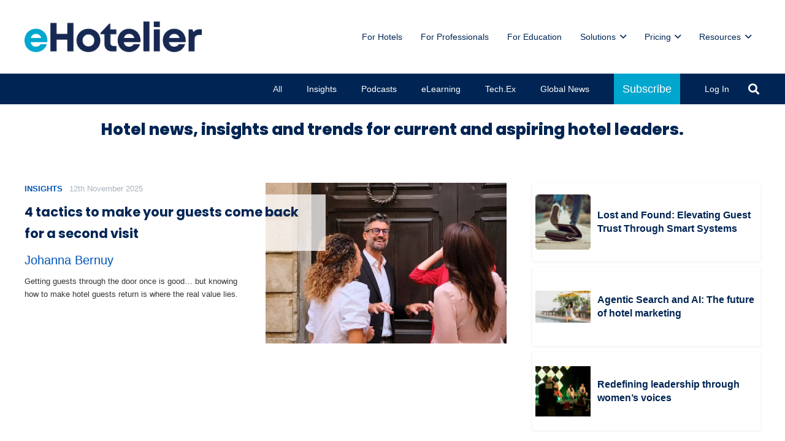

--- FILE ---
content_type: text/html; charset=UTF-8
request_url: https://insights.ehotelier.com/?_dnlink=71453&aid=44973&t=1675764445
body_size: 36593
content:
<!DOCTYPE HTML>
<html lang="en-AU">
<head>
	<meta charset="UTF-8">
	<title>Hotel news and insights for current and aspiring leaders.</title>
<meta name='robots' content='max-image-preview:large' />
	<style>img:is([sizes="auto" i], [sizes^="auto," i]) { contain-intrinsic-size: 3000px 1500px }</style>
	
<!-- Google Tag Manager for WordPress by gtm4wp.com -->
<script data-cfasync="false" data-pagespeed-no-defer>
	var gtm4wp_datalayer_name = "dataLayer";
	var dataLayer = dataLayer || [];
</script>
<!-- End Google Tag Manager for WordPress by gtm4wp.com --><link rel='dns-prefetch' href='//js.hs-scripts.com' />
<link rel='dns-prefetch' href='//a.omappapi.com' />
<link rel='dns-prefetch' href='//fonts.googleapis.com' />
<link rel='dns-prefetch' href='//b508955.smushcdn.com' />
<link rel='dns-prefetch' href='//hb.wpmucdn.com' />
<link href='//hb.wpmucdn.com' rel='preconnect' />
<link href='http://fonts.googleapis.com' rel='preconnect' />
<link href='//fonts.gstatic.com' crossorigin='' rel='preconnect' />
<link rel="alternate" type="application/rss+xml" title="Insights &raquo; Feed" href="https://insights.ehotelier.com/feed/" />
<link rel="alternate" type="application/rss+xml" title="Insights &raquo; Comments Feed" href="https://insights.ehotelier.com/comments/feed/" />
		<style>
			.lazyload,
			.lazyloading {
				max-width: 100%;
			}
		</style>
		<meta name="viewport" content="width=device-width, initial-scale=1">
<meta name="theme-color" content="#EDEDED">
		<!-- This site uses the Google Analytics by MonsterInsights plugin v9.9.1 - Using Analytics tracking - https://www.monsterinsights.com/ -->
							<script type="wphb-delay-type" src="//www.googletagmanager.com/gtag/js?id=G-3QBJMDZP1B"  data-cfasync="false" data-wpfc-render="false" async></script>
			<script type="wphb-delay-type" data-cfasync="false" data-wpfc-render="false">
				var mi_version = '9.9.1';
				var mi_track_user = true;
				var mi_no_track_reason = '';
								var MonsterInsightsDefaultLocations = {"page_location":"https:\/\/insights.ehotelier.com\/?_dnlink=71453&aid=44973&t=1675764445"};
								if ( typeof MonsterInsightsPrivacyGuardFilter === 'function' ) {
					var MonsterInsightsLocations = (typeof MonsterInsightsExcludeQuery === 'object') ? MonsterInsightsPrivacyGuardFilter( MonsterInsightsExcludeQuery ) : MonsterInsightsPrivacyGuardFilter( MonsterInsightsDefaultLocations );
				} else {
					var MonsterInsightsLocations = (typeof MonsterInsightsExcludeQuery === 'object') ? MonsterInsightsExcludeQuery : MonsterInsightsDefaultLocations;
				}

								var disableStrs = [
										'ga-disable-G-3QBJMDZP1B',
									];

				/* Function to detect opted out users */
				function __gtagTrackerIsOptedOut() {
					for (var index = 0; index < disableStrs.length; index++) {
						if (document.cookie.indexOf(disableStrs[index] + '=true') > -1) {
							return true;
						}
					}

					return false;
				}

				/* Disable tracking if the opt-out cookie exists. */
				if (__gtagTrackerIsOptedOut()) {
					for (var index = 0; index < disableStrs.length; index++) {
						window[disableStrs[index]] = true;
					}
				}

				/* Opt-out function */
				function __gtagTrackerOptout() {
					for (var index = 0; index < disableStrs.length; index++) {
						document.cookie = disableStrs[index] + '=true; expires=Thu, 31 Dec 2099 23:59:59 UTC; path=/';
						window[disableStrs[index]] = true;
					}
				}

				if ('undefined' === typeof gaOptout) {
					function gaOptout() {
						__gtagTrackerOptout();
					}
				}
								window.dataLayer = window.dataLayer || [];

				window.MonsterInsightsDualTracker = {
					helpers: {},
					trackers: {},
				};
				if (mi_track_user) {
					function __gtagDataLayer() {
						dataLayer.push(arguments);
					}

					function __gtagTracker(type, name, parameters) {
						if (!parameters) {
							parameters = {};
						}

						if (parameters.send_to) {
							__gtagDataLayer.apply(null, arguments);
							return;
						}

						if (type === 'event') {
														parameters.send_to = monsterinsights_frontend.v4_id;
							var hookName = name;
							if (typeof parameters['event_category'] !== 'undefined') {
								hookName = parameters['event_category'] + ':' + name;
							}

							if (typeof MonsterInsightsDualTracker.trackers[hookName] !== 'undefined') {
								MonsterInsightsDualTracker.trackers[hookName](parameters);
							} else {
								__gtagDataLayer('event', name, parameters);
							}
							
						} else {
							__gtagDataLayer.apply(null, arguments);
						}
					}

					__gtagTracker('js', new Date());
					__gtagTracker('set', {
						'developer_id.dZGIzZG': true,
											});
					if ( MonsterInsightsLocations.page_location ) {
						__gtagTracker('set', MonsterInsightsLocations);
					}
										__gtagTracker('config', 'G-3QBJMDZP1B', {"forceSSL":"true","link_attribution":"true"} );
										window.gtag = __gtagTracker;										(function () {
						/* https://developers.google.com/analytics/devguides/collection/analyticsjs/ */
						/* ga and __gaTracker compatibility shim. */
						var noopfn = function () {
							return null;
						};
						var newtracker = function () {
							return new Tracker();
						};
						var Tracker = function () {
							return null;
						};
						var p = Tracker.prototype;
						p.get = noopfn;
						p.set = noopfn;
						p.send = function () {
							var args = Array.prototype.slice.call(arguments);
							args.unshift('send');
							__gaTracker.apply(null, args);
						};
						var __gaTracker = function () {
							var len = arguments.length;
							if (len === 0) {
								return;
							}
							var f = arguments[len - 1];
							if (typeof f !== 'object' || f === null || typeof f.hitCallback !== 'function') {
								if ('send' === arguments[0]) {
									var hitConverted, hitObject = false, action;
									if ('event' === arguments[1]) {
										if ('undefined' !== typeof arguments[3]) {
											hitObject = {
												'eventAction': arguments[3],
												'eventCategory': arguments[2],
												'eventLabel': arguments[4],
												'value': arguments[5] ? arguments[5] : 1,
											}
										}
									}
									if ('pageview' === arguments[1]) {
										if ('undefined' !== typeof arguments[2]) {
											hitObject = {
												'eventAction': 'page_view',
												'page_path': arguments[2],
											}
										}
									}
									if (typeof arguments[2] === 'object') {
										hitObject = arguments[2];
									}
									if (typeof arguments[5] === 'object') {
										Object.assign(hitObject, arguments[5]);
									}
									if ('undefined' !== typeof arguments[1].hitType) {
										hitObject = arguments[1];
										if ('pageview' === hitObject.hitType) {
											hitObject.eventAction = 'page_view';
										}
									}
									if (hitObject) {
										action = 'timing' === arguments[1].hitType ? 'timing_complete' : hitObject.eventAction;
										hitConverted = mapArgs(hitObject);
										__gtagTracker('event', action, hitConverted);
									}
								}
								return;
							}

							function mapArgs(args) {
								var arg, hit = {};
								var gaMap = {
									'eventCategory': 'event_category',
									'eventAction': 'event_action',
									'eventLabel': 'event_label',
									'eventValue': 'event_value',
									'nonInteraction': 'non_interaction',
									'timingCategory': 'event_category',
									'timingVar': 'name',
									'timingValue': 'value',
									'timingLabel': 'event_label',
									'page': 'page_path',
									'location': 'page_location',
									'title': 'page_title',
									'referrer' : 'page_referrer',
								};
								for (arg in args) {
																		if (!(!args.hasOwnProperty(arg) || !gaMap.hasOwnProperty(arg))) {
										hit[gaMap[arg]] = args[arg];
									} else {
										hit[arg] = args[arg];
									}
								}
								return hit;
							}

							try {
								f.hitCallback();
							} catch (ex) {
							}
						};
						__gaTracker.create = newtracker;
						__gaTracker.getByName = newtracker;
						__gaTracker.getAll = function () {
							return [];
						};
						__gaTracker.remove = noopfn;
						__gaTracker.loaded = true;
						window['__gaTracker'] = __gaTracker;
					})();
									} else {
										console.log("");
					(function () {
						function __gtagTracker() {
							return null;
						}

						window['__gtagTracker'] = __gtagTracker;
						window['gtag'] = __gtagTracker;
					})();
									}
			</script>
			
							<!-- / Google Analytics by MonsterInsights -->
		<link rel="preload" href="https://insights.ehotelier.com/wp-content/uploads/sites/6/2023/06/EuphoriaScript-Regular.woff" as="font" type="font/woff" crossorigin><link rel="preload" href="https://insights.ehotelier.com/wp-content/uploads/sites/6/2023/06/EuphoriaScript-Regular.woff2" as="font" type="font/woff2" crossorigin><!-- insights.ehotelier.com is managing ads with Advanced Ads 2.0.13 – https://wpadvancedads.com/ --><script type="wphb-delay-type" id="insig-ready">
			window.advanced_ads_ready=function(e,a){a=a||"complete";var d=function(e){return"interactive"===a?"loading"!==e:"complete"===e};d(document.readyState)?e():document.addEventListener("readystatechange",(function(a){d(a.target.readyState)&&e()}),{once:"interactive"===a})},window.advanced_ads_ready_queue=window.advanced_ads_ready_queue||[];		</script>
		<link rel="preload" as="style" href="https://fonts.googleapis.com/css?family=Dancing+Script%3A700%7COpen+Sans%3A400%2C700%7CEuphoria+Script%3A400%7CPoppins%3A700%2C800%2C600%2C400&#038;display=swap&#038;ver=6.8.3" /><link rel='stylesheet' id='us-fonts-css' href='https://fonts.googleapis.com/css?family=Dancing+Script%3A700%7COpen+Sans%3A400%2C700%7CEuphoria+Script%3A400%7CPoppins%3A700%2C800%2C600%2C400&#038;display=swap&#038;ver=6.8.3' media='print' onload='this.media=&#34;all&#34;' />
<link rel='stylesheet' id='dashicons-css' href='https://hb.wpmucdn.com/ehotelier.com/5b62918d-f312-42e5-9dab-d77ec8b9e879.css' media='all' />
<link rel='stylesheet' id='toolset-select2-css-css' href='https://hb.wpmucdn.com/ehotelier.com/f3ff5682-3598-4e1c-93ac-26feffcdcb6a.css' media='screen' />
<link rel='stylesheet' id='wphb-1-css' href='https://hb.wpmucdn.com/ehotelier.com/44e86a2f-1a1d-474c-bf10-9262cd713e2e.css' media='all' />
<script type="wphb-delay-type" src="https://hb.wpmucdn.com/ehotelier.com/027900c7-c1f2-495e-bd76-932faa8d61c5.js" id="toolset-common-es-frontend-js"></script>
<script type="wphb-delay-type" src="https://hb.wpmucdn.com/ehotelier.com/87550a9e-4a0a-4e00-ac83-a4dd4bf1824f.js" id="monsterinsights-frontend-script-js"></script>
<script data-cfasync="false" data-wpfc-render="false" id='monsterinsights-frontend-script-js-extra'>var monsterinsights_frontend = {"js_events_tracking":"true","download_extensions":"doc,pdf,ppt,zip,xls,docx,pptx,xlsx","inbound_paths":"[{\"path\":\"\\\/go\\\/\",\"label\":\"affiliate\"},{\"path\":\"\\\/recommend\\\/\",\"label\":\"affiliate\"}]","home_url":"https:\/\/insights.ehotelier.com","hash_tracking":"false","v4_id":"G-3QBJMDZP1B"};</script>
<script type="wphb-delay-type" src="https://hb.wpmucdn.com/ehotelier.com/7373c007-a074-4953-a48c-503cf8fad908.js" id="jquery-core-js"></script>
<script id="advanced-ads-advanced-js-js-extra">
var advads_options = {"blog_id":"6","privacy":{"enabled":false,"state":"not_needed"}};
</script>
<script type="wphb-delay-type" src="https://hb.wpmucdn.com/ehotelier.com/3b24ef5a-1884-4538-92b9-6f08d4c28bf2.js" id="advanced-ads-advanced-js-js"></script>
<script type="wphb-delay-type"></script><link rel="https://api.w.org/" href="https://insights.ehotelier.com/wp-json/" /><link rel="alternate" title="JSON" type="application/json" href="https://insights.ehotelier.com/wp-json/wp/v2/pages/54546" /><link rel="EditURI" type="application/rsd+xml" title="RSD" href="https://insights.ehotelier.com/xmlrpc.php?rsd" />
<link rel='shortlink' href='https://insights.ehotelier.com/' />
<link rel="alternate" title="oEmbed (JSON)" type="application/json+oembed" href="https://insights.ehotelier.com/wp-json/oembed/1.0/embed?url=https%3A%2F%2Finsights.ehotelier.com%2F" />
<link rel="alternate" title="oEmbed (XML)" type="text/xml+oembed" href="https://insights.ehotelier.com/wp-json/oembed/1.0/embed?url=https%3A%2F%2Finsights.ehotelier.com%2F&#038;format=xml" />
			<!-- DO NOT COPY THIS SNIPPET! Start of Page Analytics Tracking for HubSpot WordPress plugin v11.3.21-->
			<script type="wphb-delay-type" class="hsq-set-content-id" data-content-id="standard-page">
				var _hsq = _hsq || [];
				_hsq.push(["setContentType", "standard-page"]);
			</script>
			<!-- DO NOT COPY THIS SNIPPET! End of Page Analytics Tracking for HubSpot WordPress plugin -->
			
<!-- Google Tag Manager for WordPress by gtm4wp.com -->
<!-- GTM Container placement set to footer -->
<script type="wphb-delay-type" data-cfasync="false" data-pagespeed-no-defer>
</script>
<!-- End Google Tag Manager for WordPress by gtm4wp.com -->		<script type="wphb-delay-type">
			document.documentElement.className = document.documentElement.className.replace('no-js', 'js');
		</script>
				<style>
			.no-js img.lazyload {
				display: none;
			}

			figure.wp-block-image img.lazyloading {
				min-width: 150px;
			}

			.lazyload,
			.lazyloading {
				--smush-placeholder-width: 100px;
				--smush-placeholder-aspect-ratio: 1/1;
				width: var(--smush-image-width, var(--smush-placeholder-width)) !important;
				aspect-ratio: var(--smush-image-aspect-ratio, var(--smush-placeholder-aspect-ratio)) !important;
			}

						.lazyload, .lazyloading {
				opacity: 0;
			}

			.lazyloaded {
				opacity: 1;
				transition: opacity 400ms;
				transition-delay: 0ms;
			}

					</style>
		<script type="wphb-delay-type" data-wphb-type="text/javascript">
		var advadsCfpQueue = [];
		var advadsCfpAd = function( adID ){
			if ( 'undefined' == typeof advadsProCfp ) { advadsCfpQueue.push( adID ) } else { advadsProCfp.addElement( adID ) }
		};
		</script>
				<script type="wphb-delay-type" id="us_add_no_touch">
			if ( ! /Android|webOS|iPhone|iPad|iPod|BlackBerry|IEMobile|Opera Mini/i.test( navigator.userAgent ) ) {
				document.documentElement.classList.add( "no-touch" );
			}
		</script>
				<script type="wphb-delay-type" id="us_color_scheme_switch_class">
			if ( document.cookie.includes( "us_color_scheme_switch_is_on=true" ) ) {
				document.documentElement.classList.add( "us-color-scheme-on" );
			}
		</script>
		<!-- SEO meta tags powered by SmartCrawl https://wpmudev.com/project/smartcrawl-wordpress-seo/ -->
<link rel="canonical" href="https://insights.ehotelier.com/" />
<meta name="description" content="Latest hotel insights, hospitality trends and hotel news from around the world by the foremost leaders in the hotel industry." />
<meta name="google-site-verification" content="WM45ukvOlY5Ba_uCs6Ide4bLC0WYSwhG-yp3UBudiZM" />
<meta name="msvalidate.01" content="c306c96c296a4b3c89f786da8cf244fd" />
<script type="application/ld+json">{"@context":"https:\/\/schema.org","@graph":[{"@type":"WPHeader","url":"https:\/\/insights.ehotelier.com\/","headline":"Hotel news and insights for current and aspiring leaders.","description":"Latest hotel insights, hospitality trends and hotel news from around the world by the foremost leaders in the hotel industry."},{"@type":"WPFooter","url":"https:\/\/insights.ehotelier.com\/","headline":"Hotel news and insights for current and aspiring leaders.","description":"Latest hotel insights, hospitality trends and hotel news from around the world by the foremost leaders in the hotel industry.","copyrightYear":"2025"},{"@type":"EducationalOrganization","@id":"https:\/\/insights.ehotelier.com\/#schema-publishing-organization","url":"https:\/\/insights.ehotelier.com","name":"eXceed Global Learning Pty Limited","logo":{"@type":"ImageObject","@id":"https:\/\/insights.ehotelier.com\/#schema-organization-logo","url":"https:\/\/insights.ehotelier.com\/wp-content\/uploads\/sites\/6\/2023\/06\/eHotelier-full-colour-900x900-1.png","height":60,"width":60},"image":{"@type":"ImageObject","@id":"https:\/\/insights.ehotelier.com\/#schema-organization-logo","url":"https:\/\/insights.ehotelier.com\/wp-content\/uploads\/sites\/6\/2023\/06\/eHotelier-full-colour-900x900-1.png","height":60,"width":60},"description":"Smarter Hotel Training. The eHotelier online learning ecosystem supports every team member to delight your guests and grow your business.","contactPoint":{"@type":"ContactPoint","contactType":"customer support","telephone":"+61411214343","url":"https:\/\/insights.ehotelier.com\/contact\/"},"sameAs":["https:\/\/facebook.com\/ehotelierdotcom","https:\/\/www.linkedin.com\/company\/ehotelier\/","https:\/\/twitter.com\/Ehotelier"]},{"@type":"WebSite","@id":"https:\/\/insights.ehotelier.com\/#schema-website","url":"https:\/\/insights.ehotelier.com","name":"eHotelier Insights","encoding":"UTF-8","potentialAction":{"@type":"SearchAction","target":"https:\/\/insights.ehotelier.com\/search\/{search_term_string}\/","query-input":"required name=search_term_string"},"image":{"@type":"ImageObject","@id":"https:\/\/insights.ehotelier.com\/#schema-site-logo","url":"https:\/\/insights.ehotelier.com\/wp-content\/uploads\/sites\/6\/2023\/06\/eHotelier-full-colour-900x900-1.png","height":900,"width":900}},{"@type":"BreadcrumbList","@id":"https:\/\/insights.ehotelier.com\/#breadcrumb","itemListElement":[{"@type":"ListItem","position":1,"name":"Home"}]},{"@type":"Person","@id":"https:\/\/insights.ehotelier.com\/author\/ehotelierms\/#schema-author","name":"Matthew Stephens","url":"https:\/\/insights.ehotelier.com\/author\/ehotelierms\/","description":"eHotelier is the leading eLearning provider for the hotel industry.\r\n\r\neCampus provides an industry-leading Learning Management System with an integrated authoring tool and curriculum of industry best-practise courses and certifications.\r\n\r\nOur curriculum is curated by academics and industry leaders and is recognised globally, with over 200 courses and 15 certifications specifically designed for hospitality professionals and endorsed by The Institute of Hospitality.\r\n\r\nHospitality leaders the world over rely on eHotelier to grow their careers, teams and businesses."},{"@type":"WebPage","@id":"https:\/\/insights.ehotelier.com\/#schema-webpage","isPartOf":{"@id":"https:\/\/insights.ehotelier.com\/#schema-website"},"publisher":{"@id":"https:\/\/insights.ehotelier.com\/#schema-publishing-organization"},"url":"https:\/\/insights.ehotelier.com\/","hasPart":[{"@type":"SiteNavigationElement","@id":"https:\/\/insights.ehotelier.com\/#schema-nav-element-54360","name":"For Hotels","url":"https:\/\/ehotelier.com\/hotels"},{"@type":"SiteNavigationElement","@id":"https:\/\/insights.ehotelier.com\/#schema-nav-element-54359","name":"For Professionals","url":"https:\/\/ehotelier.com\/professionals"},{"@type":"SiteNavigationElement","@id":"https:\/\/insights.ehotelier.com\/#schema-nav-element-54282","name":"For Education","url":"https:\/\/ehotelier.com\/education"},{"@type":"SiteNavigationElement","@id":"https:\/\/insights.ehotelier.com\/#schema-nav-element-128178","name":"Solutions","url":"#"},{"@type":"SiteNavigationElement","@id":"https:\/\/insights.ehotelier.com\/#schema-nav-element-54791","name":"Courses","url":"https:\/\/academy.ehotelier.com\/?filter_product_cat=courses"},{"@type":"SiteNavigationElement","@id":"https:\/\/insights.ehotelier.com\/#schema-nav-element-128182","name":"Certifications","url":"https:\/\/academy.ehotelier.com\/?filter_product_cat=certifications"},{"@type":"SiteNavigationElement","@id":"https:\/\/insights.ehotelier.com\/#schema-nav-element-128183","name":"Immersive Learning","url":"https:\/\/academy.ehotelier.com\/immersive-learning"},{"@type":"SiteNavigationElement","@id":"https:\/\/insights.ehotelier.com\/#schema-nav-element-128184","name":"Baseline","url":"https:\/\/academy.ehotelier.com\/baseline"},{"@type":"SiteNavigationElement","@id":"https:\/\/insights.ehotelier.com\/#schema-nav-element-128179","name":"Integrations","url":"#"},{"@type":"SiteNavigationElement","@id":"https:\/\/insights.ehotelier.com\/#schema-nav-element-128180","name":"Ritrovo Integration","url":"https:\/\/academy.ehotelier.com\/ritrovo-integration\/"},{"@type":"SiteNavigationElement","@id":"https:\/\/insights.ehotelier.com\/#schema-nav-element-128181","name":"Maestro Integration","url":"https:\/\/academy.ehotelier.com\/maestro-integration\/"},{"@type":"SiteNavigationElement","@id":"https:\/\/insights.ehotelier.com\/#schema-nav-element-81480","name":"Pricing","url":"#"},{"@type":"SiteNavigationElement","@id":"https:\/\/insights.ehotelier.com\/#schema-nav-element-81479","name":"Hotels and Education","url":"https:\/\/academy.ehotelier.com\/hotel-team-pricing\/"},{"@type":"SiteNavigationElement","@id":"https:\/\/insights.ehotelier.com\/#schema-nav-element-81481","name":"Individuals","url":"https:\/\/academy.ehotelier.com\/hotel-individual-pricing\/"},{"@type":"SiteNavigationElement","@id":"https:\/\/insights.ehotelier.com\/#schema-nav-element-54366","name":"Resources","url":"#"},{"@type":"SiteNavigationElement","@id":"https:\/\/insights.ehotelier.com\/#schema-nav-element-54361","name":"News and Insights","url":"https:\/\/insights.ehotelier.com\/"},{"@type":"SiteNavigationElement","@id":"https:\/\/insights.ehotelier.com\/#schema-nav-element-65693","name":"Tech.Ex Suppliers","url":"https:\/\/insights.ehotelier.com\/tech-ex\/"},{"@type":"SiteNavigationElement","@id":"https:\/\/insights.ehotelier.com\/#schema-nav-element-128185","name":"Research","url":"https:\/\/ehotelier.com\/research\/"},{"@type":"SiteNavigationElement","@id":"https:\/\/insights.ehotelier.com\/#schema-nav-element-128186","name":"Podcast","url":"https:\/\/insights.ehotelier.com\/category\/podcasts\/"},{"@type":"SiteNavigationElement","@id":"https:\/\/insights.ehotelier.com\/#schema-nav-element-54363","name":"Careers","url":"https:\/\/careers.ehotelier.com"},{"@type":"SiteNavigationElement","@id":"https:\/\/insights.ehotelier.com\/#schema-nav-element-54362","name":"Events","url":"https:\/\/events.ehotelier.com"}]},{"@type":"Article","mainEntityOfPage":{"@id":"https:\/\/insights.ehotelier.com\/#schema-webpage"},"author":{"@id":"https:\/\/insights.ehotelier.com\/author\/ehotelierms\/#schema-author"},"publisher":{"@id":"https:\/\/insights.ehotelier.com\/#schema-publishing-organization"},"dateModified":"2024-01-23T15:15:27","datePublished":"2020-11-11T11:24:43","headline":"Hotel news and insights for current and aspiring leaders.","description":"Latest hotel insights, hospitality trends and hotel news from around the world by the foremost leaders in the hotel industry.","name":"Insights","image":{"@type":"ImageObject","@id":"https:\/\/insights.ehotelier.com\/#schema-article-image","url":"https:\/\/insights.ehotelier.com\/wp-content\/uploads\/sites\/6\/2023\/06\/eHotelier-full-colour-900x900-1.png","height":900,"width":900},"thumbnailUrl":"https:\/\/insights.ehotelier.com\/wp-content\/uploads\/sites\/6\/2023\/06\/eHotelier-full-colour-900x900-1.png"}]}</script>
<meta property="og:type" content="website" />
<meta property="og:url" content="https://insights.ehotelier.com/" />
<meta property="og:title" content="Hotel news and insights for current and aspiring leaders." />
<meta property="og:description" content="Latest hotel insights, hospitality trends and hotel news from around the world by the foremost leaders in the hotel industry." />
<meta property="og:image" content="https://insights.ehotelier.com/wp-content/uploads/sites/6/2023/06/eHotelier-full-colour-900x900-1.png" />
<meta property="og:image:width" content="900" />
<meta property="og:image:height" content="900" />
<meta name="twitter:card" content="summary" />
<meta name="twitter:site" content="Ehotelier" />
<meta name="twitter:title" content="Hotel news and insights for current and aspiring leaders." />
<meta name="twitter:description" content="Latest hotel insights, hospitality trends and hotel news from around the world by the foremost leaders in the hotel industry." />
<!-- /SEO -->
 <script type="wphb-delay-type"> window.addEventListener("load",function(){ var c={script:false,link:false}; function ls(s) { if(!['script','link'].includes(s)||c[s]){return;}c[s]=true; var d=document,f=d.getElementsByTagName(s)[0],j=d.createElement(s); if(s==='script'){j.async=true;j.src='https://insights.ehotelier.com/wp-content/plugins/toolset-blocks/vendor/toolset/blocks/public/js/frontend.js?v=1.6.9';}else{ j.rel='stylesheet';j.href='https://insights.ehotelier.com/wp-content/plugins/toolset-blocks/vendor/toolset/blocks/public/css/style.css?v=1.6.9';} f.parentNode.insertBefore(j, f); }; function ex(){ls('script');ls('link')} window.addEventListener("scroll", ex, {once: true}); if (('IntersectionObserver' in window) && ('IntersectionObserverEntry' in window) && ('intersectionRatio' in window.IntersectionObserverEntry.prototype)) { var i = 0, fb = document.querySelectorAll("[class^='tb-']"), o = new IntersectionObserver(es => { es.forEach(e => { o.unobserve(e.target); if (e.intersectionRatio > 0) { ex();o.disconnect();}else{ i++;if(fb.length>i){o.observe(fb[i])}} }) }); if (fb.length) { o.observe(fb[i]) } } }) </script>
	<noscript>
		<link rel="stylesheet" href="https://insights.ehotelier.com/wp-content/plugins/toolset-blocks/vendor/toolset/blocks/public/css/style.css">
	</noscript><meta name="generator" content="Powered by WPBakery Page Builder - drag and drop page builder for WordPress."/>
<link rel="icon" href="https://b508955.smushcdn.com/508955/wp-content/uploads/2023/06/favicon_circle_cyan_32x32.png?lossy=2&strip=1&webp=1" sizes="32x32" />
<link rel="icon" href="https://b508955.smushcdn.com/508955/wp-content/uploads/2023/06/favicon_circle_cyan_32x32.png?lossy=2&strip=1&webp=1" sizes="192x192" />
<link rel="apple-touch-icon" href="https://b508955.smushcdn.com/508955/wp-content/uploads/2023/06/favicon_circle_cyan_32x32.png?lossy=2&strip=1&webp=1" />
<meta name="msapplication-TileImage" content="https://insights.ehotelier.com/wp-content/uploads/2023/06/favicon_circle_cyan_32x32.png" />
<noscript><style> .wpb_animate_when_almost_visible { opacity: 1; }</style></noscript>		<style id="us-icon-fonts">@font-face{font-display:block;font-style:normal;font-family:"fontawesome";font-weight:900;src:url("https://insights.ehotelier.com/wp-content/themes/Impreza/fonts/fa-solid-900.woff2?ver=8.40.1") format("woff2")}.fas{font-family:"fontawesome";font-weight:900}@font-face{font-display:block;font-style:normal;font-family:"fontawesome";font-weight:400;src:url("https://insights.ehotelier.com/wp-content/themes/Impreza/fonts/fa-regular-400.woff2?ver=8.40.1") format("woff2")}.far{font-family:"fontawesome";font-weight:400}@font-face{font-display:block;font-style:normal;font-family:"fontawesome";font-weight:300;src:url("https://insights.ehotelier.com/wp-content/themes/Impreza/fonts/fa-light-300.woff2?ver=8.40.1") format("woff2")}.fal{font-family:"fontawesome";font-weight:300}@font-face{font-display:block;font-style:normal;font-family:"Font Awesome 5 Duotone";font-weight:900;src:url("https://insights.ehotelier.com/wp-content/themes/Impreza/fonts/fa-duotone-900.woff2?ver=8.40.1") format("woff2")}.fad{font-family:"Font Awesome 5 Duotone";font-weight:900}.fad{position:relative}.fad:before{position:absolute}.fad:after{opacity:0.4}@font-face{font-display:block;font-style:normal;font-family:"Font Awesome 5 Brands";font-weight:400;src:url("https://insights.ehotelier.com/wp-content/themes/Impreza/fonts/fa-brands-400.woff2?ver=8.40.1") format("woff2")}.fab{font-family:"Font Awesome 5 Brands";font-weight:400}@font-face{font-display:block;font-style:normal;font-family:"Material Icons";font-weight:400;src:url("https://insights.ehotelier.com/wp-content/themes/Impreza/fonts/material-icons.woff2?ver=8.40.1") format("woff2")}.material-icons{font-family:"Material Icons";font-weight:400}</style>
				<style id="us-theme-options-css">:root{--color-header-middle-bg:#ffffff;--color-header-middle-bg-grad:#ffffff;--color-header-middle-text:#002554;--color-header-middle-text-hover:#0055b8;--color-header-transparent-bg:transparent;--color-header-transparent-bg-grad:transparent;--color-header-transparent-text:#002554;--color-header-transparent-text-hover:#e9e9e9;--color-chrome-toolbar:#EDEDED;--color-header-top-bg:#ffffff;--color-header-top-bg-grad:#ffffff;--color-header-top-text:#0055b8;--color-header-top-text-hover:#71a7d3;--color-header-top-transparent-bg:rgba(0,0,0,0.2);--color-header-top-transparent-bg-grad:rgba(0,0,0,0.2);--color-header-top-transparent-text:rgba(255,255,255,0.66);--color-header-top-transparent-text-hover:#fff;--color-content-bg:#ffffff;--color-content-bg-grad:#ffffff;--color-content-bg-alt:#ededed;--color-content-bg-alt-grad:#ededed;--color-content-border:transparent;--color-content-heading:#002554;--color-content-heading-grad:#002554;--color-content-text:#313537;--color-content-link:#0055b8;--color-content-link-hover:#00A6CE;--color-content-primary:#002554;--color-content-primary-grad:#002554;--color-content-secondary:#00A6CE;--color-content-secondary-grad:#00A6CE;--color-content-faded:#00B8D8;--color-content-overlay:rgba(0,0,0,0.75);--color-content-overlay-grad:rgba(0,0,0,0.75);--color-alt-content-bg:#3b6594;--color-alt-content-bg-grad:#3b6594;--color-alt-content-bg-alt:#8392b4;--color-alt-content-bg-alt-grad:#8392b4;--color-alt-content-border:transparent;--color-alt-content-heading:#ffffff;--color-alt-content-heading-grad:#ffffff;--color-alt-content-text:#ffffff;--color-alt-content-link:#71a7d3;--color-alt-content-link-hover:#3b6594;--color-alt-content-primary:#71a7d3;--color-alt-content-primary-grad:#71a7d3;--color-alt-content-secondary:#3b6594;--color-alt-content-secondary-grad:#3b6594;--color-alt-content-faded:#757b83;--color-alt-content-overlay:rgba(100,108,253,0.85);--color-alt-content-overlay-grad:rgba(100,108,253,0.85);--color-footer-bg:#ffffff;--color-footer-bg-grad:#ffffff;--color-footer-bg-alt:#f7f7f7;--color-footer-bg-alt-grad:#f7f7f7;--color-footer-border:#303940;--color-footer-heading:#002554;--color-footer-heading-grad:#002554;--color-footer-text:#002554;--color-footer-link:#0055b8;--color-footer-link-hover:#00B8D8;--color-subfooter-bg:#000000;--color-subfooter-bg-grad:#000000;--color-subfooter-bg-alt:#ffffff;--color-subfooter-bg-alt-grad:#ffffff;--color-subfooter-border:#030340;--color-subfooter-text:#ffffff;--color-subfooter-link:#ccd0d4;--color-subfooter-link-hover:#8392b4;--color-content-primary-faded:rgba(0,37,84,0.15);--box-shadow:0 5px 15px rgba(0,0,0,.15);--box-shadow-up:0 -5px 15px rgba(0,0,0,.15);--site-canvas-width:1300px;--site-content-width:1200px;--site-sidebar-width:25%;--text-block-margin-bottom:1.5rem;--focus-outline-width:2px}.not_underline_links a{text-decoration:none!important}a{text-decoration:none;text-underline-offset:.2em}.no-touch a:hover{text-decoration:underline;text-decoration-thickness:1px;text-decoration-style:solid;text-decoration-skip-ink:auto;text-underline-offset:.2em}@font-face{font-display:swap;font-style:normal;font-family:"Euphoria Script";font-weight:400;src:url(/wp-content/uploads/sites/6/2023/06/EuphoriaScript-Regular.woff) format("woff"),url(/wp-content/uploads/sites/6/2023/06/EuphoriaScript-Regular.woff2) format("woff2")}:root{--font-family:Tahoma,Geneva,sans-serif;--font-size:18px;--line-height:24px;--font-weight:300;--bold-font-weight:600;--text-transform:none;--font-style:normal;--letter-spacing:0em;--h1-font-family:Poppins,sans-serif;--h1-font-size:30px;--h1-line-height:1.25;--h1-font-weight:700;--h1-bold-font-weight:800;--h1-text-transform:none;--h1-font-style:normal;--h1-letter-spacing:0em;--h1-margin-bottom:1.5rem;--h2-font-family:var(--h1-font-family);--h2-font-size:28px;--h2-line-height:1.4;--h2-font-weight:600;--h2-bold-font-weight:700;--h2-text-transform:var(--h1-text-transform);--h2-font-style:var(--h1-font-style);--h2-letter-spacing:0em;--h2-margin-bottom:1.5rem;--h3-font-family:var(--h1-font-family);--h3-font-size:22px;--h3-line-height:1.4;--h3-font-weight:400;--h3-bold-font-weight:var(--h1-bold-font-weight);--h3-text-transform:var(--h1-text-transform);--h3-font-style:var(--h1-font-style);--h3-letter-spacing:0em;--h3-margin-bottom:1.5rem;--h4-font-family:var(--h1-font-family);--h4-font-size:22px;--h4-line-height:1.4;--h4-font-weight:400;--h4-bold-font-weight:var(--h1-bold-font-weight);--h4-text-transform:var(--h1-text-transform);--h4-font-style:var(--h1-font-style);--h4-letter-spacing:0em;--h4-margin-bottom:1.5rem;--h5-font-family:var(--h1-font-family);--h5-font-size:20px;--h5-line-height:1.4;--h5-font-weight:400;--h5-bold-font-weight:var(--h1-bold-font-weight);--h5-text-transform:var(--h1-text-transform);--h5-font-style:var(--h1-font-style);--h5-letter-spacing:0em;--h5-margin-bottom:1.5rem;--h6-font-family:var(--h1-font-family);--h6-font-size:18px;--h6-line-height:1.4;--h6-font-weight:400;--h6-bold-font-weight:var(--h1-bold-font-weight);--h6-text-transform:var(--h1-text-transform);--h6-font-style:var(--h1-font-style);--h6-letter-spacing:0em;--h6-margin-bottom:1.5rem}@media (min-width:1025px) and (max-width:1280px){:root{--font-size:14px;--line-height:19px;--h1-font-size:26px;--h2-font-size:24px}}@media (min-width:601px) and (max-width:1024px){:root{--font-size:14px;--line-height:19px;--h1-font-size:26px;--h2-font-size:24px}}@media (max-width:600px){:root{--font-size:12px;--line-height:16px;--h1-font-size:24px;--h2-font-size:22px;--h3-font-size:20px;--h4-font-size:18px;--h5-font-size:16px}}h1{font-family:var(--h1-font-family,inherit);font-weight:var(--h1-font-weight,inherit);font-size:var(--h1-font-size,inherit);font-style:var(--h1-font-style,inherit);line-height:var(--h1-line-height,1.4);letter-spacing:var(--h1-letter-spacing,inherit);text-transform:var(--h1-text-transform,inherit);margin-bottom:var(--h1-margin-bottom,1.5rem)}h1>strong{font-weight:var(--h1-bold-font-weight,bold)}h2{font-family:var(--h2-font-family,inherit);font-weight:var(--h2-font-weight,inherit);font-size:var(--h2-font-size,inherit);font-style:var(--h2-font-style,inherit);line-height:var(--h2-line-height,1.4);letter-spacing:var(--h2-letter-spacing,inherit);text-transform:var(--h2-text-transform,inherit);margin-bottom:var(--h2-margin-bottom,1.5rem)}h2>strong{font-weight:var(--h2-bold-font-weight,bold)}h3{font-family:var(--h3-font-family,inherit);font-weight:var(--h3-font-weight,inherit);font-size:var(--h3-font-size,inherit);font-style:var(--h3-font-style,inherit);line-height:var(--h3-line-height,1.4);letter-spacing:var(--h3-letter-spacing,inherit);text-transform:var(--h3-text-transform,inherit);margin-bottom:var(--h3-margin-bottom,1.5rem)}h3>strong{font-weight:var(--h3-bold-font-weight,bold)}h4{font-family:var(--h4-font-family,inherit);font-weight:var(--h4-font-weight,inherit);font-size:var(--h4-font-size,inherit);font-style:var(--h4-font-style,inherit);line-height:var(--h4-line-height,1.4);letter-spacing:var(--h4-letter-spacing,inherit);text-transform:var(--h4-text-transform,inherit);margin-bottom:var(--h4-margin-bottom,1.5rem)}h4>strong{font-weight:var(--h4-bold-font-weight,bold)}h5{font-family:var(--h5-font-family,inherit);font-weight:var(--h5-font-weight,inherit);font-size:var(--h5-font-size,inherit);font-style:var(--h5-font-style,inherit);line-height:var(--h5-line-height,1.4);letter-spacing:var(--h5-letter-spacing,inherit);text-transform:var(--h5-text-transform,inherit);margin-bottom:var(--h5-margin-bottom,1.5rem)}h5>strong{font-weight:var(--h5-bold-font-weight,bold)}h6{font-family:var(--h6-font-family,inherit);font-weight:var(--h6-font-weight,inherit);font-size:var(--h6-font-size,inherit);font-style:var(--h6-font-style,inherit);line-height:var(--h6-line-height,1.4);letter-spacing:var(--h6-letter-spacing,inherit);text-transform:var(--h6-text-transform,inherit);margin-bottom:var(--h6-margin-bottom,1.5rem)}h6>strong{font-weight:var(--h6-bold-font-weight,bold)}body{background:#38424a}@media (max-width:1290px){.l-main .aligncenter{max-width:calc(100vw - 5rem)}}@media (min-width:1281px){body.usb_preview .hide_on_default{opacity:0.25!important}.vc_hidden-lg,body:not(.usb_preview) .hide_on_default{display:none!important}.default_align_left{text-align:left;justify-content:flex-start}.default_align_right{text-align:right;justify-content:flex-end}.default_align_center{text-align:center;justify-content:center}.w-hwrapper.default_align_center>*{margin-left:calc( var(--hwrapper-gap,1.2rem) / 2 );margin-right:calc( var(--hwrapper-gap,1.2rem) / 2 )}.default_align_justify{justify-content:space-between}.w-hwrapper>.default_align_justify,.default_align_justify>.w-btn{width:100%}*:not(.w-hwrapper)>.w-btn-wrapper:not([class*="default_align_none"]):not(.align_none){display:block;margin-inline-end:0}}@media (min-width:1025px) and (max-width:1280px){body.usb_preview .hide_on_laptops{opacity:0.25!important}.vc_hidden-md,body:not(.usb_preview) .hide_on_laptops{display:none!important}.laptops_align_left{text-align:left;justify-content:flex-start}.laptops_align_right{text-align:right;justify-content:flex-end}.laptops_align_center{text-align:center;justify-content:center}.w-hwrapper.laptops_align_center>*{margin-left:calc( var(--hwrapper-gap,1.2rem) / 2 );margin-right:calc( var(--hwrapper-gap,1.2rem) / 2 )}.laptops_align_justify{justify-content:space-between}.w-hwrapper>.laptops_align_justify,.laptops_align_justify>.w-btn{width:100%}*:not(.w-hwrapper)>.w-btn-wrapper:not([class*="laptops_align_none"]):not(.align_none){display:block;margin-inline-end:0}.g-cols.via_grid[style*="--laptops-columns-gap"]{gap:var(--laptops-columns-gap,3rem)}}@media (min-width:601px) and (max-width:1024px){body.usb_preview .hide_on_tablets{opacity:0.25!important}.vc_hidden-sm,body:not(.usb_preview) .hide_on_tablets{display:none!important}.tablets_align_left{text-align:left;justify-content:flex-start}.tablets_align_right{text-align:right;justify-content:flex-end}.tablets_align_center{text-align:center;justify-content:center}.w-hwrapper.tablets_align_center>*{margin-left:calc( var(--hwrapper-gap,1.2rem) / 2 );margin-right:calc( var(--hwrapper-gap,1.2rem) / 2 )}.tablets_align_justify{justify-content:space-between}.w-hwrapper>.tablets_align_justify,.tablets_align_justify>.w-btn{width:100%}*:not(.w-hwrapper)>.w-btn-wrapper:not([class*="tablets_align_none"]):not(.align_none){display:block;margin-inline-end:0}.g-cols.via_grid[style*="--tablets-columns-gap"]{gap:var(--tablets-columns-gap,3rem)}}@media (max-width:600px){body.usb_preview .hide_on_mobiles{opacity:0.25!important}.vc_hidden-xs,body:not(.usb_preview) .hide_on_mobiles{display:none!important}.mobiles_align_left{text-align:left;justify-content:flex-start}.mobiles_align_right{text-align:right;justify-content:flex-end}.mobiles_align_center{text-align:center;justify-content:center}.w-hwrapper.mobiles_align_center>*{margin-left:calc( var(--hwrapper-gap,1.2rem) / 2 );margin-right:calc( var(--hwrapper-gap,1.2rem) / 2 )}.mobiles_align_justify{justify-content:space-between}.w-hwrapper>.mobiles_align_justify,.mobiles_align_justify>.w-btn{width:100%}.w-hwrapper.stack_on_mobiles{display:block}.w-hwrapper.stack_on_mobiles>:not(script){display:block;margin:0 0 var(--hwrapper-gap,1.2rem)}.w-hwrapper.stack_on_mobiles>:last-child{margin-bottom:0}*:not(.w-hwrapper)>.w-btn-wrapper:not([class*="mobiles_align_none"]):not(.align_none){display:block;margin-inline-end:0}.g-cols.via_grid[style*="--mobiles-columns-gap"]{gap:var(--mobiles-columns-gap,1.5rem)}}@media (max-width:600px){.g-cols.type_default>div[class*="vc_col-xs-"]{margin-top:1rem;margin-bottom:1rem}.g-cols>div:not([class*="vc_col-xs-"]){width:100%;margin:0 0 1.5rem}.g-cols.reversed>div:last-of-type{order:-1}.g-cols.type_boxes>div,.g-cols.reversed>div:first-child,.g-cols:not(.reversed)>div:last-child,.g-cols>div.has_bg_color{margin-bottom:0}.vc_col-xs-1{width:8.3333%}.vc_col-xs-2{width:16.6666%}.vc_col-xs-1\/5{width:20%}.vc_col-xs-3{width:25%}.vc_col-xs-4{width:33.3333%}.vc_col-xs-2\/5{width:40%}.vc_col-xs-5{width:41.6666%}.vc_col-xs-6{width:50%}.vc_col-xs-7{width:58.3333%}.vc_col-xs-3\/5{width:60%}.vc_col-xs-8{width:66.6666%}.vc_col-xs-9{width:75%}.vc_col-xs-4\/5{width:80%}.vc_col-xs-10{width:83.3333%}.vc_col-xs-11{width:91.6666%}.vc_col-xs-12{width:100%}.vc_col-xs-offset-0{margin-left:0}.vc_col-xs-offset-1{margin-left:8.3333%}.vc_col-xs-offset-2{margin-left:16.6666%}.vc_col-xs-offset-1\/5{margin-left:20%}.vc_col-xs-offset-3{margin-left:25%}.vc_col-xs-offset-4{margin-left:33.3333%}.vc_col-xs-offset-2\/5{margin-left:40%}.vc_col-xs-offset-5{margin-left:41.6666%}.vc_col-xs-offset-6{margin-left:50%}.vc_col-xs-offset-7{margin-left:58.3333%}.vc_col-xs-offset-3\/5{margin-left:60%}.vc_col-xs-offset-8{margin-left:66.6666%}.vc_col-xs-offset-9{margin-left:75%}.vc_col-xs-offset-4\/5{margin-left:80%}.vc_col-xs-offset-10{margin-left:83.3333%}.vc_col-xs-offset-11{margin-left:91.6666%}.vc_col-xs-offset-12{margin-left:100%}}@media (min-width:601px){.vc_col-sm-1{width:8.3333%}.vc_col-sm-2{width:16.6666%}.vc_col-sm-1\/5{width:20%}.vc_col-sm-3{width:25%}.vc_col-sm-4{width:33.3333%}.vc_col-sm-2\/5{width:40%}.vc_col-sm-5{width:41.6666%}.vc_col-sm-6{width:50%}.vc_col-sm-7{width:58.3333%}.vc_col-sm-3\/5{width:60%}.vc_col-sm-8{width:66.6666%}.vc_col-sm-9{width:75%}.vc_col-sm-4\/5{width:80%}.vc_col-sm-10{width:83.3333%}.vc_col-sm-11{width:91.6666%}.vc_col-sm-12{width:100%}.vc_col-sm-offset-0{margin-left:0}.vc_col-sm-offset-1{margin-left:8.3333%}.vc_col-sm-offset-2{margin-left:16.6666%}.vc_col-sm-offset-1\/5{margin-left:20%}.vc_col-sm-offset-3{margin-left:25%}.vc_col-sm-offset-4{margin-left:33.3333%}.vc_col-sm-offset-2\/5{margin-left:40%}.vc_col-sm-offset-5{margin-left:41.6666%}.vc_col-sm-offset-6{margin-left:50%}.vc_col-sm-offset-7{margin-left:58.3333%}.vc_col-sm-offset-3\/5{margin-left:60%}.vc_col-sm-offset-8{margin-left:66.6666%}.vc_col-sm-offset-9{margin-left:75%}.vc_col-sm-offset-4\/5{margin-left:80%}.vc_col-sm-offset-10{margin-left:83.3333%}.vc_col-sm-offset-11{margin-left:91.6666%}.vc_col-sm-offset-12{margin-left:100%}}@media (min-width:1025px){.vc_col-md-1{width:8.3333%}.vc_col-md-2{width:16.6666%}.vc_col-md-1\/5{width:20%}.vc_col-md-3{width:25%}.vc_col-md-4{width:33.3333%}.vc_col-md-2\/5{width:40%}.vc_col-md-5{width:41.6666%}.vc_col-md-6{width:50%}.vc_col-md-7{width:58.3333%}.vc_col-md-3\/5{width:60%}.vc_col-md-8{width:66.6666%}.vc_col-md-9{width:75%}.vc_col-md-4\/5{width:80%}.vc_col-md-10{width:83.3333%}.vc_col-md-11{width:91.6666%}.vc_col-md-12{width:100%}.vc_col-md-offset-0{margin-left:0}.vc_col-md-offset-1{margin-left:8.3333%}.vc_col-md-offset-2{margin-left:16.6666%}.vc_col-md-offset-1\/5{margin-left:20%}.vc_col-md-offset-3{margin-left:25%}.vc_col-md-offset-4{margin-left:33.3333%}.vc_col-md-offset-2\/5{margin-left:40%}.vc_col-md-offset-5{margin-left:41.6666%}.vc_col-md-offset-6{margin-left:50%}.vc_col-md-offset-7{margin-left:58.3333%}.vc_col-md-offset-3\/5{margin-left:60%}.vc_col-md-offset-8{margin-left:66.6666%}.vc_col-md-offset-9{margin-left:75%}.vc_col-md-offset-4\/5{margin-left:80%}.vc_col-md-offset-10{margin-left:83.3333%}.vc_col-md-offset-11{margin-left:91.6666%}.vc_col-md-offset-12{margin-left:100%}}@media (min-width:1281px){.vc_col-lg-1{width:8.3333%}.vc_col-lg-2{width:16.6666%}.vc_col-lg-1\/5{width:20%}.vc_col-lg-3{width:25%}.vc_col-lg-4{width:33.3333%}.vc_col-lg-2\/5{width:40%}.vc_col-lg-5{width:41.6666%}.vc_col-lg-6{width:50%}.vc_col-lg-7{width:58.3333%}.vc_col-lg-3\/5{width:60%}.vc_col-lg-8{width:66.6666%}.vc_col-lg-9{width:75%}.vc_col-lg-4\/5{width:80%}.vc_col-lg-10{width:83.3333%}.vc_col-lg-11{width:91.6666%}.vc_col-lg-12{width:100%}.vc_col-lg-offset-0{margin-left:0}.vc_col-lg-offset-1{margin-left:8.3333%}.vc_col-lg-offset-2{margin-left:16.6666%}.vc_col-lg-offset-1\/5{margin-left:20%}.vc_col-lg-offset-3{margin-left:25%}.vc_col-lg-offset-4{margin-left:33.3333%}.vc_col-lg-offset-2\/5{margin-left:40%}.vc_col-lg-offset-5{margin-left:41.6666%}.vc_col-lg-offset-6{margin-left:50%}.vc_col-lg-offset-7{margin-left:58.3333%}.vc_col-lg-offset-3\/5{margin-left:60%}.vc_col-lg-offset-8{margin-left:66.6666%}.vc_col-lg-offset-9{margin-left:75%}.vc_col-lg-offset-4\/5{margin-left:80%}.vc_col-lg-offset-10{margin-left:83.3333%}.vc_col-lg-offset-11{margin-left:91.6666%}.vc_col-lg-offset-12{margin-left:100%}}@media (min-width:601px) and (max-width:1024px){.g-cols.via_flex.type_default>div[class*="vc_col-md-"],.g-cols.via_flex.type_default>div[class*="vc_col-lg-"]{margin-top:1rem;margin-bottom:1rem}}@media (min-width:1025px) and (max-width:1280px){.g-cols.via_flex.type_default>div[class*="vc_col-lg-"]{margin-top:1rem;margin-bottom:1rem}}@media (max-width:767px){.l-canvas{overflow:hidden}.g-cols.stacking_default.reversed>div:last-of-type{order:-1}.g-cols.stacking_default.via_flex>div:not([class*="vc_col-xs"]){width:100%;margin:0 0 1.5rem}.g-cols.stacking_default.via_grid.mobiles-cols_1{grid-template-columns:100%}.g-cols.stacking_default.via_flex.type_boxes>div,.g-cols.stacking_default.via_flex.reversed>div:first-child,.g-cols.stacking_default.via_flex:not(.reversed)>div:last-child,.g-cols.stacking_default.via_flex>div.has_bg_color{margin-bottom:0}.g-cols.stacking_default.via_flex.type_default>.wpb_column.stretched{margin-left:-1rem;margin-right:-1rem}.g-cols.stacking_default.via_grid.mobiles-cols_1>.wpb_column.stretched,.g-cols.stacking_default.via_flex.type_boxes>.wpb_column.stretched{margin-left:-2.5rem;margin-right:-2.5rem;width:auto}.vc_column-inner.type_sticky>.wpb_wrapper,.vc_column_container.type_sticky>.vc_column-inner{top:0!important}}@media (min-width:768px){body:not(.rtl) .l-section.for_sidebar.at_left>div>.l-sidebar,.rtl .l-section.for_sidebar.at_right>div>.l-sidebar{order:-1}.vc_column_container.type_sticky>.vc_column-inner,.vc_column-inner.type_sticky>.wpb_wrapper{position:-webkit-sticky;position:sticky}.l-section.type_sticky{position:-webkit-sticky;position:sticky;top:0;z-index:11;transition:top 0.3s cubic-bezier(.78,.13,.15,.86) 0.1s}.header_hor .l-header.post_fixed.sticky_auto_hide{z-index:12}.admin-bar .l-section.type_sticky{top:32px}.l-section.type_sticky>.l-section-h{transition:padding-top 0.3s}.header_hor .l-header.pos_fixed:not(.down)~.l-main .l-section.type_sticky:not(:first-of-type){top:var(--header-sticky-height)}.admin-bar.header_hor .l-header.pos_fixed:not(.down)~.l-main .l-section.type_sticky:not(:first-of-type){top:calc( var(--header-sticky-height) + 32px )}.header_hor .l-header.pos_fixed.sticky:not(.down)~.l-main .l-section.type_sticky:first-of-type>.l-section-h{padding-top:var(--header-sticky-height)}.header_hor.headerinpos_bottom .l-header.pos_fixed.sticky:not(.down)~.l-main .l-section.type_sticky:first-of-type>.l-section-h{padding-bottom:var(--header-sticky-height)!important}}@media screen and (min-width:1290px){.g-cols.via_flex.type_default>.wpb_column.stretched:first-of-type{margin-inline-start:min( calc( var(--site-content-width) / 2 + 0px / 2 + 1.5rem - 50vw),-1rem )}.g-cols.via_flex.type_default>.wpb_column.stretched:last-of-type{margin-inline-end:min( calc( var(--site-content-width) / 2 + 0px / 2 + 1.5rem - 50vw),-1rem )}.l-main .alignfull, .w-separator.width_screen,.g-cols.via_grid>.wpb_column.stretched:first-of-type,.g-cols.via_flex.type_boxes>.wpb_column.stretched:first-of-type{margin-inline-start:min( calc( var(--site-content-width) / 2 + 0px / 2 - 50vw ),-2.5rem )}.l-main .alignfull, .w-separator.width_screen,.g-cols.via_grid>.wpb_column.stretched:last-of-type,.g-cols.via_flex.type_boxes>.wpb_column.stretched:last-of-type{margin-inline-end:min( calc( var(--site-content-width) / 2 + 0px / 2 - 50vw ),-2.5rem )}}@media (max-width:600px){.w-form-row.for_submit[style*=btn-size-mobiles] .w-btn{font-size:var(--btn-size-mobiles)!important}}:focus-visible,input[type=checkbox]:focus-visible + i,input[type=checkbox]:focus-visible~.w-color-switch-box,.w-nav-arrow:focus-visible::before,.woocommerce-mini-cart-item:has(:focus-visible),.w-filter-item-value.w-btn:has(:focus-visible){outline-width:var(--focus-outline-width,2px );outline-style:solid;outline-offset:2px;outline-color:var(--color-content-primary)}.w-toplink,.w-header-show{background:rgba(0,0,0,0.3)}.no-touch .w-toplink.active:hover,.no-touch .w-header-show:hover{background:var(--color-content-primary-grad)}button[type=submit]:not(.w-btn),input[type=submit]:not(.w-btn),.us-nav-style_1>*,.navstyle_1>.owl-nav button,.us-btn-style_1{font-family:var(--font-family);font-size:1rem;line-height:1.20!important;font-weight:400;font-style:normal;text-transform:none;letter-spacing:0em;border-radius:4em;padding:0.8em 1.6em;background:#002554;border-color:transparent;color:#ffffff!important;box-shadow:0px 0.5em 1em 0px rgba(0,0,0,0.2)}button[type=submit]:not(.w-btn):before,input[type=submit]:not(.w-btn),.us-nav-style_1>*:before,.navstyle_1>.owl-nav button:before,.us-btn-style_1:before{border-width:3px}.no-touch button[type=submit]:not(.w-btn):hover,.no-touch input[type=submit]:not(.w-btn):hover,.w-filter-item-value.us-btn-style_1:has(input:checked),.us-nav-style_1>span.current,.no-touch .us-nav-style_1>a:hover,.no-touch .navstyle_1>.owl-nav button:hover,.no-touch .us-btn-style_1:hover{box-shadow:0px 0em 0em 0px rgba(0,0,0,0.2);background:var(--color-header-transparent-bg);border-color:#002554;color:#002554!important}.us-nav-style_1>*{min-width:calc(1.20em + 2 * 0.8em)}.us-nav-style_4>*,.navstyle_4>.owl-nav button,.us-btn-style_4{font-family:var(--h1-font-family);font-size:1rem;line-height:0.5!important;font-weight:400;font-style:normal;text-transform:none;letter-spacing:0em;border-radius:3.90em;padding:1em 2em;background:#20407D;border-color:#20407D;color:#ffffff!important;box-shadow:0px 0.5em 1em 0px rgba(0,0,0,0.2)}.us-nav-style_4>*:before,.navstyle_4>.owl-nav button:before,.us-btn-style_4:before{border-width:3px}.w-filter-item-value.us-btn-style_4:has(input:checked),.us-nav-style_4>span.current,.no-touch .us-nav-style_4>a:hover,.no-touch .navstyle_4>.owl-nav button:hover,.no-touch .us-btn-style_4:hover{box-shadow:0px 0.5em 1px 0px rgba(0,0,0,0.2);background:#ffffff;border-color:#20407D;color:#20407D!important}.us-nav-style_4>*{min-width:calc(0.5em + 2 * 1em)}.us-nav-style_2>*,.navstyle_2>.owl-nav button,.us-btn-style_2{font-family:var(--font-family);font-size:1rem;line-height:1.2!important;font-weight:400;font-style:normal;text-transform:none;letter-spacing:0em;border-radius:0.3px;padding:0.8em 1.8em;background:transparent;border-color:transparent;color:#333333!important;box-shadow:0px 0em 0em 0px rgba(0,0,0,0.2)}.us-nav-style_2>*:before,.navstyle_2>.owl-nav button:before,.us-btn-style_2:before{border-width:2px}.w-filter-item-value.us-btn-style_2:has(input:checked),.us-nav-style_2>span.current,.no-touch .us-nav-style_2>a:hover,.no-touch .navstyle_2>.owl-nav button:hover,.no-touch .us-btn-style_2:hover{box-shadow:0px 0em 0em 0px rgba(0,0,0,0.2);background:rgba(0,0,0,0.05);border-color:transparent;color:#333333!important}.us-nav-style_2>*{min-width:calc(1.2em + 2 * 0.8em)}.us-btn-style_2{overflow:hidden;position:relative;-webkit-transform:translateZ(0)}.us-btn-style_2>*{position:relative;z-index:1}.no-touch .us-btn-style_2:hover{background:transparent}.no-touch .us-btn-style_2::after{content:"";position:absolute;top:0;left:0;right:0;border-radius:inherit;height:0;transition:height 0.3s;background:rgba(0,0,0,0.05)}.w-filter-item-value.us-btn-style_2:has(input:checked)::after,.no-touch .us-btn-style_2:hover::after{height:100%}.us-nav-style_3>*,.navstyle_3>.owl-nav button,.us-btn-style_3{font-family:var(--font-family);font-size:18px;line-height:1.20!important;font-weight:400;font-style:normal;text-transform:none;letter-spacing:0em;border-radius:0px;padding:0.8em 0.8em;background:#00A6CE;border-color:transparent;color:#ffffff!important;box-shadow:0px 0em 0em 0px rgba(0,0,0,0.2)}.us-nav-style_3>*:before,.navstyle_3>.owl-nav button:before,.us-btn-style_3:before{border-width:2px}.w-filter-item-value.us-btn-style_3:has(input:checked),.us-nav-style_3>span.current,.no-touch .us-nav-style_3>a:hover,.no-touch .navstyle_3>.owl-nav button:hover,.no-touch .us-btn-style_3:hover{box-shadow:0px 0em 0em 0px rgba(0,0,0,0.2);background:#00A6CE;border-color:#00A6CE;color:white!important}.us-nav-style_3>*{min-width:calc(1.20em + 2 * 0.8em)}:root{--inputs-font-family:inherit;--inputs-font-size:1rem;--inputs-font-weight:400;--inputs-letter-spacing:0em;--inputs-text-transform:none;--inputs-height:2.8rem;--inputs-padding:0.8rem;--inputs-checkbox-size:1.5em;--inputs-border-width:0px;--inputs-border-radius:0.3rem;--inputs-background:var(--color-content-bg-alt);--inputs-border-color:var(--color-content-border);--inputs-text-color:var(--color-content-text);--inputs-box-shadow:0px 1px 0px 0px rgba(0,0,0,0.08) inset;--inputs-focus-background:var(--color-content-bg-alt);--inputs-focus-border-color:var(--color-content-border);--inputs-focus-text-color:var(--color-content-text);--inputs-focus-box-shadow:0px 0px 0px 2px var(--color-content-primary)}.color_alternate input:not([type=submit]),.color_alternate textarea,.color_alternate select,.color_alternate .move_label .w-form-row-label{background:var(--color-alt-content-bg-alt-grad)}.color_footer-top input:not([type=submit]),.color_footer-top textarea,.color_footer-top select,.color_footer-top .w-form-row.move_label .w-form-row-label{background:var(--color-subfooter-bg-alt-grad)}.color_footer-bottom input:not([type=submit]),.color_footer-bottom textarea,.color_footer-bottom select,.color_footer-bottom .w-form-row.move_label .w-form-row-label{background:var(--color-footer-bg-alt-grad)}.color_alternate input:not([type=submit]),.color_alternate textarea,.color_alternate select{border-color:var(--color-alt-content-border)}.color_footer-top input:not([type=submit]),.color_footer-top textarea,.color_footer-top select{border-color:var(--color-subfooter-border)}.color_footer-bottom input:not([type=submit]),.color_footer-bottom textarea,.color_footer-bottom select{border-color:var(--color-footer-border)}.color_alternate input:not([type=submit]),.color_alternate textarea,.color_alternate select,.color_alternate .w-form-row-field>i,.color_alternate .w-form-row-field:after,.color_alternate .widget_search form:after,.color_footer-top input:not([type=submit]),.color_footer-top textarea,.color_footer-top select,.color_footer-top .w-form-row-field>i,.color_footer-top .w-form-row-field:after,.color_footer-top .widget_search form:after,.color_footer-bottom input:not([type=submit]),.color_footer-bottom textarea,.color_footer-bottom select,.color_footer-bottom .w-form-row-field>i,.color_footer-bottom .w-form-row-field:after,.color_footer-bottom .widget_search form:after{color:inherit}.leaflet-default-icon-path{background-image:url(https://b508955.smushcdn.com/508955/wp-content/themes/Impreza/common/css/vendor/images/marker-icon.png?lossy=2&strip=1&webp=1)}</style>
				<style id="us-current-header-css"> .l-subheader.at_middle,.l-subheader.at_middle .w-dropdown-list,.l-subheader.at_middle .type_mobile .w-nav-list.level_1{background:#ffffff;color:#002554}.no-touch .l-subheader.at_middle a:hover,.no-touch .l-header.bg_transparent .l-subheader.at_middle .w-dropdown.opened a:hover{color:#71a7d3}.l-header.bg_transparent:not(.sticky) .l-subheader.at_middle{background:#ffffff;color:var(--color-header-middle-text)}.no-touch .l-header.bg_transparent:not(.sticky) .at_middle .w-cart-link:hover,.no-touch .l-header.bg_transparent:not(.sticky) .at_middle .w-text a:hover,.no-touch .l-header.bg_transparent:not(.sticky) .at_middle .w-html a:hover,.no-touch .l-header.bg_transparent:not(.sticky) .at_middle .w-nav>a:hover,.no-touch .l-header.bg_transparent:not(.sticky) .at_middle .w-menu a:hover,.no-touch .l-header.bg_transparent:not(.sticky) .at_middle .w-search>a:hover,.no-touch .l-header.bg_transparent:not(.sticky) .at_middle .w-socials.shape_none.color_text a:hover,.no-touch .l-header.bg_transparent:not(.sticky) .at_middle .w-socials.shape_none.color_link a:hover,.no-touch .l-header.bg_transparent:not(.sticky) .at_middle .w-dropdown a:hover,.no-touch .l-header.bg_transparent:not(.sticky) .at_middle .type_desktop .menu-item.level_1.opened>a,.no-touch .l-header.bg_transparent:not(.sticky) .at_middle .type_desktop .menu-item.level_1:hover>a{color:#71a7d3}.l-subheader.at_bottom,.l-subheader.at_bottom .w-dropdown-list,.l-subheader.at_bottom .type_mobile .w-nav-list.level_1{background:#002554;color:var(--color-alt-content-text)}.no-touch .l-subheader.at_bottom a:hover,.no-touch .l-header.bg_transparent .l-subheader.at_bottom .w-dropdown.opened a:hover{color:#71a7d3}.l-header.bg_transparent:not(.sticky) .l-subheader.at_bottom{background:var(--color-header-transparent-bg);color:var(--color-header-middle-text)}.no-touch .l-header.bg_transparent:not(.sticky) .at_bottom .w-cart-link:hover,.no-touch .l-header.bg_transparent:not(.sticky) .at_bottom .w-text a:hover,.no-touch .l-header.bg_transparent:not(.sticky) .at_bottom .w-html a:hover,.no-touch .l-header.bg_transparent:not(.sticky) .at_bottom .w-nav>a:hover,.no-touch .l-header.bg_transparent:not(.sticky) .at_bottom .w-menu a:hover,.no-touch .l-header.bg_transparent:not(.sticky) .at_bottom .w-search>a:hover,.no-touch .l-header.bg_transparent:not(.sticky) .at_bottom .w-socials.shape_none.color_text a:hover,.no-touch .l-header.bg_transparent:not(.sticky) .at_bottom .w-socials.shape_none.color_link a:hover,.no-touch .l-header.bg_transparent:not(.sticky) .at_bottom .w-dropdown a:hover,.no-touch .l-header.bg_transparent:not(.sticky) .at_bottom .type_desktop .menu-item.level_1.opened>a,.no-touch .l-header.bg_transparent:not(.sticky) .at_bottom .type_desktop .menu-item.level_1:hover>a{color:#71a7d3}.header_ver .l-header{background:#ffffff;color:#002554}@media (min-width:901px){.hidden_for_default{display:none!important}.l-subheader.at_top{display:none}.l-header{position:relative;z-index:111}.l-subheader{margin:0 auto}.l-subheader.width_full{padding-left:1.5rem;padding-right:1.5rem}.l-subheader-h{display:flex;align-items:center;position:relative;margin:0 auto;max-width:var(--site-content-width,1200px);height:inherit}.w-header-show{display:none}.l-header.pos_fixed{position:fixed;left:var(--site-outline-width,0);right:var(--site-outline-width,0)}.l-header.pos_fixed:not(.notransition) .l-subheader{transition-property:transform,background,box-shadow,line-height,height,visibility;transition-duration:.3s;transition-timing-function:cubic-bezier(.78,.13,.15,.86)}.headerinpos_bottom.sticky_first_section .l-header.pos_fixed{position:fixed!important}.header_hor .l-header.sticky_auto_hide{transition:transform .3s cubic-bezier(.78,.13,.15,.86) .1s}.header_hor .l-header.sticky_auto_hide.down{transform:translateY(-110%)}.l-header.bg_transparent:not(.sticky) .l-subheader{box-shadow:none!important;background:none}.l-header.bg_transparent~.l-main .l-section.width_full.height_auto:first-of-type>.l-section-h{padding-top:0!important;padding-bottom:0!important}.l-header.pos_static.bg_transparent{position:absolute;left:var(--site-outline-width,0);right:var(--site-outline-width,0)}.l-subheader.width_full .l-subheader-h{max-width:none!important}.l-header.shadow_thin .l-subheader.at_middle,.l-header.shadow_thin .l-subheader.at_bottom{box-shadow:0 1px 0 rgba(0,0,0,0.08)}.l-header.shadow_wide .l-subheader.at_middle,.l-header.shadow_wide .l-subheader.at_bottom{box-shadow:0 3px 5px -1px rgba(0,0,0,0.1),0 2px 1px -1px rgba(0,0,0,0.05)}.header_hor .l-subheader-cell>.w-cart{margin-left:0;margin-right:0}:root{--header-height:170px;--header-sticky-height:110px}.l-header:before{content:'170'}.l-header.sticky:before{content:'110'}.l-subheader.at_top{line-height:40px;height:40px}.l-header.sticky .l-subheader.at_top{line-height:40px;height:40px}.l-subheader.at_middle{line-height:120px;height:120px}.l-header.sticky .l-subheader.at_middle{line-height:60px;height:60px}.l-subheader.at_bottom{line-height:50px;height:50px}.l-header.sticky .l-subheader.at_bottom{line-height:50px;height:50px}.headerinpos_above .l-header.pos_fixed{overflow:hidden;transition:transform 0.3s;transform:translate3d(0,-100%,0)}.headerinpos_above .l-header.pos_fixed.sticky{overflow:visible;transform:none}.headerinpos_above .l-header.pos_fixed~.l-section>.l-section-h,.headerinpos_above .l-header.pos_fixed~.l-main .l-section:first-of-type>.l-section-h{padding-top:0!important}.headerinpos_below .l-header.pos_fixed:not(.sticky){position:absolute;top:100%}.headerinpos_below .l-header.pos_fixed~.l-main>.l-section:first-of-type>.l-section-h{padding-top:0!important}.headerinpos_below .l-header.pos_fixed~.l-main .l-section.full_height:nth-of-type(2){min-height:100vh}.headerinpos_below .l-header.pos_fixed~.l-main>.l-section:nth-of-type(2)>.l-section-h{padding-top:var(--header-height)}.headerinpos_bottom .l-header.pos_fixed:not(.sticky){position:absolute;top:100vh}.headerinpos_bottom .l-header.pos_fixed~.l-main>.l-section:first-of-type>.l-section-h{padding-top:0!important}.headerinpos_bottom .l-header.pos_fixed~.l-main>.l-section:first-of-type>.l-section-h{padding-bottom:var(--header-height)}.headerinpos_bottom .l-header.pos_fixed.bg_transparent~.l-main .l-section.valign_center:not(.height_auto):first-of-type>.l-section-h{top:calc( var(--header-height) / 2 )}.headerinpos_bottom .l-header.pos_fixed:not(.sticky) .w-cart-dropdown,.headerinpos_bottom .l-header.pos_fixed:not(.sticky) .w-nav.type_desktop .w-nav-list.level_2{bottom:100%;transform-origin:0 100%}.headerinpos_bottom .l-header.pos_fixed:not(.sticky) .w-nav.type_mobile.m_layout_dropdown .w-nav-list.level_1{top:auto;bottom:100%;box-shadow:var(--box-shadow-up)}.headerinpos_bottom .l-header.pos_fixed:not(.sticky) .w-nav.type_desktop .w-nav-list.level_3,.headerinpos_bottom .l-header.pos_fixed:not(.sticky) .w-nav.type_desktop .w-nav-list.level_4{top:auto;bottom:0;transform-origin:0 100%}.headerinpos_bottom .l-header.pos_fixed:not(.sticky) .w-dropdown-list{top:auto;bottom:-0.4em;padding-top:0.4em;padding-bottom:2.4em}.admin-bar .l-header.pos_static.bg_solid~.l-main .l-section.full_height:first-of-type{min-height:calc( 100vh - var(--header-height) - 32px )}.admin-bar .l-header.pos_fixed:not(.sticky_auto_hide)~.l-main .l-section.full_height:not(:first-of-type){min-height:calc( 100vh - var(--header-sticky-height) - 32px )}.admin-bar.headerinpos_below .l-header.pos_fixed~.l-main .l-section.full_height:nth-of-type(2){min-height:calc(100vh - 32px)}}@media (min-width:1025px) and (max-width:900px){.hidden_for_laptops{display:none!important}.l-subheader.at_top{display:none}.l-subheader.at_bottom{display:none}.l-header{position:relative;z-index:111}.l-subheader{margin:0 auto}.l-subheader.width_full{padding-left:1.5rem;padding-right:1.5rem}.l-subheader-h{display:flex;align-items:center;position:relative;margin:0 auto;max-width:var(--site-content-width,1200px);height:inherit}.w-header-show{display:none}.l-header.pos_fixed{position:fixed;left:var(--site-outline-width,0);right:var(--site-outline-width,0)}.l-header.pos_fixed:not(.notransition) .l-subheader{transition-property:transform,background,box-shadow,line-height,height,visibility;transition-duration:.3s;transition-timing-function:cubic-bezier(.78,.13,.15,.86)}.headerinpos_bottom.sticky_first_section .l-header.pos_fixed{position:fixed!important}.header_hor .l-header.sticky_auto_hide{transition:transform .3s cubic-bezier(.78,.13,.15,.86) .1s}.header_hor .l-header.sticky_auto_hide.down{transform:translateY(-110%)}.l-header.bg_transparent:not(.sticky) .l-subheader{box-shadow:none!important;background:none}.l-header.bg_transparent~.l-main .l-section.width_full.height_auto:first-of-type>.l-section-h{padding-top:0!important;padding-bottom:0!important}.l-header.pos_static.bg_transparent{position:absolute;left:var(--site-outline-width,0);right:var(--site-outline-width,0)}.l-subheader.width_full .l-subheader-h{max-width:none!important}.l-header.shadow_thin .l-subheader.at_middle,.l-header.shadow_thin .l-subheader.at_bottom{box-shadow:0 1px 0 rgba(0,0,0,0.08)}.l-header.shadow_wide .l-subheader.at_middle,.l-header.shadow_wide .l-subheader.at_bottom{box-shadow:0 3px 5px -1px rgba(0,0,0,0.1),0 2px 1px -1px rgba(0,0,0,0.05)}.header_hor .l-subheader-cell>.w-cart{margin-left:0;margin-right:0}:root{--header-height:120px;--header-sticky-height:60px}.l-header:before{content:'120'}.l-header.sticky:before{content:'60'}.l-subheader.at_top{line-height:40px;height:40px}.l-header.sticky .l-subheader.at_top{line-height:40px;height:40px}.l-subheader.at_middle{line-height:120px;height:120px}.l-header.sticky .l-subheader.at_middle{line-height:60px;height:60px}.l-subheader.at_bottom{line-height:50px;height:50px}.l-header.sticky .l-subheader.at_bottom{line-height:50px;height:50px}.headerinpos_above .l-header.pos_fixed{overflow:hidden;transition:transform 0.3s;transform:translate3d(0,-100%,0)}.headerinpos_above .l-header.pos_fixed.sticky{overflow:visible;transform:none}.headerinpos_above .l-header.pos_fixed~.l-section>.l-section-h,.headerinpos_above .l-header.pos_fixed~.l-main .l-section:first-of-type>.l-section-h{padding-top:0!important}.headerinpos_below .l-header.pos_fixed:not(.sticky){position:absolute;top:100%}.headerinpos_below .l-header.pos_fixed~.l-main>.l-section:first-of-type>.l-section-h{padding-top:0!important}.headerinpos_below .l-header.pos_fixed~.l-main .l-section.full_height:nth-of-type(2){min-height:100vh}.headerinpos_below .l-header.pos_fixed~.l-main>.l-section:nth-of-type(2)>.l-section-h{padding-top:var(--header-height)}.headerinpos_bottom .l-header.pos_fixed:not(.sticky){position:absolute;top:100vh}.headerinpos_bottom .l-header.pos_fixed~.l-main>.l-section:first-of-type>.l-section-h{padding-top:0!important}.headerinpos_bottom .l-header.pos_fixed~.l-main>.l-section:first-of-type>.l-section-h{padding-bottom:var(--header-height)}.headerinpos_bottom .l-header.pos_fixed.bg_transparent~.l-main .l-section.valign_center:not(.height_auto):first-of-type>.l-section-h{top:calc( var(--header-height) / 2 )}.headerinpos_bottom .l-header.pos_fixed:not(.sticky) .w-cart-dropdown,.headerinpos_bottom .l-header.pos_fixed:not(.sticky) .w-nav.type_desktop .w-nav-list.level_2{bottom:100%;transform-origin:0 100%}.headerinpos_bottom .l-header.pos_fixed:not(.sticky) .w-nav.type_mobile.m_layout_dropdown .w-nav-list.level_1{top:auto;bottom:100%;box-shadow:var(--box-shadow-up)}.headerinpos_bottom .l-header.pos_fixed:not(.sticky) .w-nav.type_desktop .w-nav-list.level_3,.headerinpos_bottom .l-header.pos_fixed:not(.sticky) .w-nav.type_desktop .w-nav-list.level_4{top:auto;bottom:0;transform-origin:0 100%}.headerinpos_bottom .l-header.pos_fixed:not(.sticky) .w-dropdown-list{top:auto;bottom:-0.4em;padding-top:0.4em;padding-bottom:2.4em}.admin-bar .l-header.pos_static.bg_solid~.l-main .l-section.full_height:first-of-type{min-height:calc( 100vh - var(--header-height) - 32px )}.admin-bar .l-header.pos_fixed:not(.sticky_auto_hide)~.l-main .l-section.full_height:not(:first-of-type){min-height:calc( 100vh - var(--header-sticky-height) - 32px )}.admin-bar.headerinpos_below .l-header.pos_fixed~.l-main .l-section.full_height:nth-of-type(2){min-height:calc(100vh - 32px)}}@media (min-width:601px) and (max-width:1024px){.hidden_for_tablets{display:none!important}.l-subheader.at_top{display:none}.l-subheader.at_bottom{display:none}.l-header{position:relative;z-index:111}.l-subheader{margin:0 auto}.l-subheader.width_full{padding-left:1.5rem;padding-right:1.5rem}.l-subheader-h{display:flex;align-items:center;position:relative;margin:0 auto;max-width:var(--site-content-width,1200px);height:inherit}.w-header-show{display:none}.l-header.pos_fixed{position:fixed;left:var(--site-outline-width,0);right:var(--site-outline-width,0)}.l-header.pos_fixed:not(.notransition) .l-subheader{transition-property:transform,background,box-shadow,line-height,height,visibility;transition-duration:.3s;transition-timing-function:cubic-bezier(.78,.13,.15,.86)}.headerinpos_bottom.sticky_first_section .l-header.pos_fixed{position:fixed!important}.header_hor .l-header.sticky_auto_hide{transition:transform .3s cubic-bezier(.78,.13,.15,.86) .1s}.header_hor .l-header.sticky_auto_hide.down{transform:translateY(-110%)}.l-header.bg_transparent:not(.sticky) .l-subheader{box-shadow:none!important;background:none}.l-header.bg_transparent~.l-main .l-section.width_full.height_auto:first-of-type>.l-section-h{padding-top:0!important;padding-bottom:0!important}.l-header.pos_static.bg_transparent{position:absolute;left:var(--site-outline-width,0);right:var(--site-outline-width,0)}.l-subheader.width_full .l-subheader-h{max-width:none!important}.l-header.shadow_thin .l-subheader.at_middle,.l-header.shadow_thin .l-subheader.at_bottom{box-shadow:0 1px 0 rgba(0,0,0,0.08)}.l-header.shadow_wide .l-subheader.at_middle,.l-header.shadow_wide .l-subheader.at_bottom{box-shadow:0 3px 5px -1px rgba(0,0,0,0.1),0 2px 1px -1px rgba(0,0,0,0.05)}.header_hor .l-subheader-cell>.w-cart{margin-left:0;margin-right:0}:root{--header-height:80px;--header-sticky-height:60px}.l-header:before{content:'80'}.l-header.sticky:before{content:'60'}.l-subheader.at_top{line-height:40px;height:40px}.l-header.sticky .l-subheader.at_top{line-height:40px;height:40px}.l-subheader.at_middle{line-height:80px;height:80px}.l-header.sticky .l-subheader.at_middle{line-height:60px;height:60px}.l-subheader.at_bottom{line-height:50px;height:50px}.l-header.sticky .l-subheader.at_bottom{line-height:50px;height:50px}}@media (max-width:600px){.hidden_for_mobiles{display:none!important}.l-subheader.at_top{display:none}.l-subheader.at_bottom{display:none}.l-header{position:relative;z-index:111}.l-subheader{margin:0 auto}.l-subheader.width_full{padding-left:1.5rem;padding-right:1.5rem}.l-subheader-h{display:flex;align-items:center;position:relative;margin:0 auto;max-width:var(--site-content-width,1200px);height:inherit}.w-header-show{display:none}.l-header.pos_fixed{position:fixed;left:var(--site-outline-width,0);right:var(--site-outline-width,0)}.l-header.pos_fixed:not(.notransition) .l-subheader{transition-property:transform,background,box-shadow,line-height,height,visibility;transition-duration:.3s;transition-timing-function:cubic-bezier(.78,.13,.15,.86)}.headerinpos_bottom.sticky_first_section .l-header.pos_fixed{position:fixed!important}.header_hor .l-header.sticky_auto_hide{transition:transform .3s cubic-bezier(.78,.13,.15,.86) .1s}.header_hor .l-header.sticky_auto_hide.down{transform:translateY(-110%)}.l-header.bg_transparent:not(.sticky) .l-subheader{box-shadow:none!important;background:none}.l-header.bg_transparent~.l-main .l-section.width_full.height_auto:first-of-type>.l-section-h{padding-top:0!important;padding-bottom:0!important}.l-header.pos_static.bg_transparent{position:absolute;left:var(--site-outline-width,0);right:var(--site-outline-width,0)}.l-subheader.width_full .l-subheader-h{max-width:none!important}.l-header.shadow_thin .l-subheader.at_middle,.l-header.shadow_thin .l-subheader.at_bottom{box-shadow:0 1px 0 rgba(0,0,0,0.08)}.l-header.shadow_wide .l-subheader.at_middle,.l-header.shadow_wide .l-subheader.at_bottom{box-shadow:0 3px 5px -1px rgba(0,0,0,0.1),0 2px 1px -1px rgba(0,0,0,0.05)}.header_hor .l-subheader-cell>.w-cart{margin-left:0;margin-right:0}:root{--header-height:80px;--header-sticky-height:60px}.l-header:before{content:'80'}.l-header.sticky:before{content:'60'}.l-subheader.at_top{line-height:40px;height:40px}.l-header.sticky .l-subheader.at_top{line-height:40px;height:40px}.l-subheader.at_middle{line-height:80px;height:80px}.l-header.sticky .l-subheader.at_middle{line-height:60px;height:60px}.l-subheader.at_bottom{line-height:50px;height:50px}.l-header.sticky .l-subheader.at_bottom{line-height:50px;height:50px}}@media (min-width:901px){.ush_image_1{height:50px!important}.l-header.sticky .ush_image_1{height:35px!important}}@media (min-width:1025px) and (max-width:900px){.ush_image_1{height:30px!important}.l-header.sticky .ush_image_1{height:30px!important}}@media (min-width:601px) and (max-width:1024px){.ush_image_1{height:30px!important}.l-header.sticky .ush_image_1{height:30px!important}}@media (max-width:600px){.ush_image_1{height:20px!important}.l-header.sticky .ush_image_1{height:20px!important}}.header_hor .ush_menu_1.type_desktop .menu-item.level_1>a:not(.w-btn){padding-left:15px;padding-right:15px}.header_hor .ush_menu_1.type_desktop .menu-item.level_1>a.w-btn{margin-left:15px;margin-right:15px}.header_hor .ush_menu_1.type_desktop.align-edges>.w-nav-list.level_1{margin-left:-15px;margin-right:-15px}.header_ver .ush_menu_1.type_desktop .menu-item.level_1>a:not(.w-btn){padding-top:15px;padding-bottom:15px}.header_ver .ush_menu_1.type_desktop .menu-item.level_1>a.w-btn{margin-top:15px;margin-bottom:15px}.ush_menu_1.type_desktop .menu-item:not(.level_1){font-size:1rem}.ush_menu_1.type_mobile .w-nav-anchor.level_1,.ush_menu_1.type_mobile .w-nav-anchor.level_1 + .w-nav-arrow{font-size:1.1rem}.ush_menu_1.type_mobile .w-nav-anchor:not(.level_1),.ush_menu_1.type_mobile .w-nav-anchor:not(.level_1) + .w-nav-arrow{font-size:0.9rem}@media (min-width:901px){.ush_menu_1 .w-nav-icon{--icon-size:20px;--icon-size-int:20}}@media (min-width:1025px) and (max-width:900px){.ush_menu_1 .w-nav-icon{--icon-size:32px;--icon-size-int:32}}@media (min-width:601px) and (max-width:1024px){.ush_menu_1 .w-nav-icon{--icon-size:20px;--icon-size-int:20}}@media (max-width:600px){.ush_menu_1 .w-nav-icon{--icon-size:20px;--icon-size-int:20}}@media screen and (max-width:899px){.w-nav.ush_menu_1>.w-nav-list.level_1{display:none}.ush_menu_1 .w-nav-control{display:flex}}.no-touch .ush_menu_1 .w-nav-item.level_1.opened>a:not(.w-btn),.no-touch .ush_menu_1 .w-nav-item.level_1:hover>a:not(.w-btn){background:transparent;color:var(--color-header-top-text-hover)}.ush_menu_1 .w-nav-item.level_1.current-menu-item>a:not(.w-btn),.ush_menu_1 .w-nav-item.level_1.current-menu-ancestor>a:not(.w-btn),.ush_menu_1 .w-nav-item.level_1.current-page-ancestor>a:not(.w-btn){background:var(--color-header-transparent-bg);color:var(--color-header-top-text-hover)}.l-header.bg_transparent:not(.sticky) .ush_menu_1.type_desktop .w-nav-item.level_1.current-menu-item>a:not(.w-btn),.l-header.bg_transparent:not(.sticky) .ush_menu_1.type_desktop .w-nav-item.level_1.current-menu-ancestor>a:not(.w-btn),.l-header.bg_transparent:not(.sticky) .ush_menu_1.type_desktop .w-nav-item.level_1.current-page-ancestor>a:not(.w-btn){background:transparent;color:var(--color-header-top-text-hover)}.ush_menu_1 .w-nav-list:not(.level_1){background:var(--color-header-middle-bg);color:var(--color-header-middle-text)}.no-touch .ush_menu_1 .w-nav-item:not(.level_1)>a:focus,.no-touch .ush_menu_1 .w-nav-item:not(.level_1):hover>a{background:#e9e9e9;color:var(--color-header-middle-text-hover)}.ush_menu_1 .w-nav-item:not(.level_1).current-menu-item>a,.ush_menu_1 .w-nav-item:not(.level_1).current-menu-ancestor>a,.ush_menu_1 .w-nav-item:not(.level_1).current-page-ancestor>a{background:transparent;color:var(--color-header-middle-text-hover)}.header_hor .ush_menu_2.type_desktop .menu-item.level_1>a:not(.w-btn){padding-left:20px;padding-right:20px}.header_hor .ush_menu_2.type_desktop .menu-item.level_1>a.w-btn{margin-left:20px;margin-right:20px}.header_hor .ush_menu_2.type_desktop.align-edges>.w-nav-list.level_1{margin-left:-20px;margin-right:-20px}.header_ver .ush_menu_2.type_desktop .menu-item.level_1>a:not(.w-btn){padding-top:20px;padding-bottom:20px}.header_ver .ush_menu_2.type_desktop .menu-item.level_1>a.w-btn{margin-top:20px;margin-bottom:20px}.ush_menu_2.type_desktop .menu-item:not(.level_1){font-size:1rem}.ush_menu_2.type_mobile .w-nav-anchor.level_1,.ush_menu_2.type_mobile .w-nav-anchor.level_1 + .w-nav-arrow{font-size:1.1rem}.ush_menu_2.type_mobile .w-nav-anchor:not(.level_1),.ush_menu_2.type_mobile .w-nav-anchor:not(.level_1) + .w-nav-arrow{font-size:0.9rem}@media (min-width:901px){.ush_menu_2 .w-nav-icon{--icon-size:36px;--icon-size-int:36}}@media (min-width:1025px) and (max-width:900px){.ush_menu_2 .w-nav-icon{--icon-size:32px;--icon-size-int:32}}@media (min-width:601px) and (max-width:1024px){.ush_menu_2 .w-nav-icon{--icon-size:28px;--icon-size-int:28}}@media (max-width:600px){.ush_menu_2 .w-nav-icon{--icon-size:24px;--icon-size-int:24}}@media screen and (max-width:899px){.w-nav.ush_menu_2>.w-nav-list.level_1{display:none}.ush_menu_2 .w-nav-control{display:flex}}.no-touch .ush_menu_2 .w-nav-item.level_1.opened>a:not(.w-btn),.no-touch .ush_menu_2 .w-nav-item.level_1:hover>a:not(.w-btn){background:transparent;color:var(--color-header-top-text-hover)}.ush_menu_2 .w-nav-item.level_1.current-menu-item>a:not(.w-btn),.ush_menu_2 .w-nav-item.level_1.current-menu-ancestor>a:not(.w-btn),.ush_menu_2 .w-nav-item.level_1.current-page-ancestor>a:not(.w-btn){background:transparent;color:var(--color-header-transparent-text-hover)}.l-header.bg_transparent:not(.sticky) .ush_menu_2.type_desktop .w-nav-item.level_1.current-menu-item>a:not(.w-btn),.l-header.bg_transparent:not(.sticky) .ush_menu_2.type_desktop .w-nav-item.level_1.current-menu-ancestor>a:not(.w-btn),.l-header.bg_transparent:not(.sticky) .ush_menu_2.type_desktop .w-nav-item.level_1.current-page-ancestor>a:not(.w-btn){background:transparent;color:var(--color-header-transparent-text-hover)}.ush_menu_2 .w-nav-list:not(.level_1){background:var(--color-header-middle-bg);color:var(--color-header-middle-text)}.no-touch .ush_menu_2 .w-nav-item:not(.level_1)>a:focus,.no-touch .ush_menu_2 .w-nav-item:not(.level_1):hover>a{background:transparent;color:var(--color-header-middle-text-hover)}.ush_menu_2 .w-nav-item:not(.level_1).current-menu-item>a,.ush_menu_2 .w-nav-item:not(.level_1).current-menu-ancestor>a,.ush_menu_2 .w-nav-item:not(.level_1).current-page-ancestor>a{background:transparent;color:var(--color-header-middle-text-hover)}@media (min-width:901px){.ush_search_1.layout_simple{max-width:300px}.ush_search_1.layout_modern.active{width:300px}.ush_search_1{font-size:18px}}@media (min-width:1025px) and (max-width:900px){.ush_search_1.layout_simple{max-width:250px}.ush_search_1.layout_modern.active{width:250px}.ush_search_1{font-size:24px}}@media (min-width:601px) and (max-width:1024px){.ush_search_1.layout_simple{max-width:200px}.ush_search_1.layout_modern.active{width:200px}.ush_search_1{font-size:22px}}@media (max-width:600px){.ush_search_1{font-size:20px}}</style>
				<style id="us-custom-css">.w-blog[class*="cols_"] .w-blog-list .w-blog-post-title{font-size:1.2rem;line-height:1.2rem}.l-main-h{padding:0 20px}.l-subheader.at_bottom{display:inherit!important}blockquote{font-size:20px;color:#002554}</style>
		<style id="us-design-options-css">.us_custom_5705aa2e{padding:0!important;margin:10px 0 0 0!important}.us_custom_088b7d22{color:var(--color-content-heading)!important;font-size:18px!important;font-weight:400!important;font-style:italic!important;padding:15px!important;background:var(--color-header-transparent-bg)!important}.us_custom_8734e8c6{margin-bottom:10px!important;padding-bottom:0!important}.us_custom_8055ba02{color:#ffffff!important;text-align:left!important;font-size:24px!important;line-height:30px!important;padding:5px!important;background:#004E8C!important}.us_custom_8535c5f4{margin-bottom:0!important;padding-bottom:0!important}.us_custom_4af741be{padding:0!important;margin:0!important}.us_custom_97e4a6d6{padding:5px!important}.us_custom_70c9df32{padding:5px!important;margin:0!important}.us_custom_96d1318a{margin-top:5px!important;margin-bottom:0!important;padding-top:0!important;padding-bottom:0!important}.us_custom_8c4b9a14{margin-bottom:0!important;padding-bottom:0!important;position:sticky!important}.us_custom_5cd26a65{margin-top:0!important;padding-top:0!important}.us_custom_9a1ea3ba{font-size:.4!important;line-height:.5!important}.us_custom_2e0361be{width:100%!important;padding:10px!important;margin:0!important;background:var(--color-alt-content-primary)!important}.us_custom_05b79843{width:100%!important;margin-bottom:0!important;padding-left:10px!important;padding-bottom:0!important;background:var(--color-header-transparent-bg)!important;border:2px solid var(--color-content-primary)!important}.us_custom_cdf01ce9{color:var(--color-header-middle-text)!important;width:100%!important;margin-top:0!important;margin-bottom:0!important;padding:5px!important;background:var(--color-alt-content-primary)!important}.us_custom_3497ff73{padding-top:2rem!important;padding-bottom:2rem!important}.us_custom_5d7db8f8{border-right-width:2px!important;border-color:#ffffff!important}.us_custom_10793554{color:#ffffff!important;font-size:12px!important}@media (min-width:601px) and (max-width:1024px){.us_custom_3497ff73{padding:2rem!important}.us_custom_5d7db8f8{border-right-width:2px!important;border-color:#ffffff!important}}@media (max-width:600px){.us_custom_3497ff73{padding:4rem!important}.us_custom_5d7db8f8{border-right-width:2px!important;border-color:#ffffff!important}}</style></head>
<body class="home wp-singular page-template-default page page-id-54546 wp-theme-Impreza l-body Impreza_8.40.1 us-core_8.38.2 header_hor links_underline headerinpos_top state_default wpb-js-composer js-comp-ver-8.6.1 vc_responsive aa-prefix-insig- aa-disabled-content">

<div class="l-canvas type_wide">
	<header id="page-header" class="l-header pos_fixed shadow_none bg_solid id_82004"><div class="l-subheader at_middle"><div class="l-subheader-h"><div class="l-subheader-cell at_left"><div class="w-image ush_image_1"><a href="https://ehotelier.com" aria-label="eHotelier_full_colour" class="w-image-h"><img width="704" height="122" data-src="https://b508955.smushcdn.com/508955/wp-content/uploads/sites/6/2023/06/eHotelier_full_colour.png?lossy=2&strip=1&webp=1" class="attachment-full size-full lazyload" alt="eHotelier logo" decoding="async" data-srcset="https://b508955.smushcdn.com/508955/wp-content/uploads/sites/6/2023/06/eHotelier_full_colour.png?lossy=2&strip=1&webp=1 704w, https://b508955.smushcdn.com/508955/wp-content/uploads/sites/6/2023/06/eHotelier_full_colour-300x52.png?lossy=2&strip=1&webp=1 300w, https://b508955.smushcdn.com/508955/wp-content/uploads/sites/6/2023/06/eHotelier_full_colour-600x104.png?lossy=2&strip=1&webp=1 600w, https://b508955.smushcdn.com/508955/wp-content/uploads/sites/6/2023/06/eHotelier_full_colour-250x43.png?lossy=2&strip=1&webp=1 250w, https://b508955.smushcdn.com/508955/wp-content/uploads/sites/6/2023/06/eHotelier_full_colour.png?size=153x27&lossy=2&strip=1&webp=1 153w, https://b508955.smushcdn.com/508955/wp-content/uploads/sites/6/2023/06/eHotelier_full_colour.png?size=460x80&lossy=2&strip=1&webp=1 460w" data-sizes="auto" src="[data-uri]" style="--smush-placeholder-width: 704px; --smush-placeholder-aspect-ratio: 704/122;" data-original-sizes="auto, (max-width: 704px) 100vw, 704px" /></a></div></div><div class="l-subheader-cell at_center"></div><div class="l-subheader-cell at_right"><nav class="w-nav type_desktop ush_menu_1 height_full show_main_arrows dropdown_height m_align_right m_layout_dropdown"><a class="w-nav-control" aria-label="Menu" aria-expanded="false" role="button" href="#"><div class="w-nav-icon style_hamburger_1" style="--icon-thickness:3px"><div></div></div></a><ul class="w-nav-list level_1 hide_for_mobiles hover_simple"><li id="menu-item-54360" class="menu-item menu-item-type-custom menu-item-object-custom w-nav-item level_1 menu-item-54360"><a class="w-nav-anchor level_1" href="https://ehotelier.com/hotels"><span class="w-nav-title">For Hotels</span></a></li><li id="menu-item-54359" class="menu-item menu-item-type-custom menu-item-object-custom w-nav-item level_1 menu-item-54359"><a class="w-nav-anchor level_1" href="https://ehotelier.com/professionals"><span class="w-nav-title">For Professionals</span></a></li><li id="menu-item-54282" class="menu-item menu-item-type-custom menu-item-object-custom w-nav-item level_1 menu-item-54282"><a class="w-nav-anchor level_1" href="https://ehotelier.com/education"><span class="w-nav-title">For Education</span></a></li><li id="menu-item-128178" class="menu-item menu-item-type-custom menu-item-object-custom menu-item-has-children w-nav-item level_1 menu-item-128178"><a class="w-nav-anchor level_1" aria-haspopup="menu" href="#"><span class="w-nav-title">Solutions</span><span class="w-nav-arrow" tabindex="0" role="button" aria-expanded="false" aria-label="Solutions Menu"></span></a><ul class="w-nav-list level_2"><li id="menu-item-54791" class="menu-item menu-item-type-custom menu-item-object-custom w-nav-item level_2 menu-item-54791"><a class="w-nav-anchor level_2" href="https://academy.ehotelier.com/?filter_product_cat=courses"><span class="w-nav-title">Courses</span></a></li><li id="menu-item-128182" class="menu-item menu-item-type-custom menu-item-object-custom w-nav-item level_2 menu-item-128182"><a class="w-nav-anchor level_2" href="https://academy.ehotelier.com/?filter_product_cat=certifications"><span class="w-nav-title">Certifications</span></a></li><li id="menu-item-128183" class="menu-item menu-item-type-custom menu-item-object-custom w-nav-item level_2 menu-item-128183"><a class="w-nav-anchor level_2" href="https://academy.ehotelier.com/immersive-learning"><span class="w-nav-title">Immersive Learning</span></a></li><li id="menu-item-128184" class="menu-item menu-item-type-custom menu-item-object-custom w-nav-item level_2 menu-item-128184"><a class="w-nav-anchor level_2" href="https://academy.ehotelier.com/baseline"><span class="w-nav-title">Baseline</span></a></li><li id="menu-item-128179" class="menu-item menu-item-type-custom menu-item-object-custom menu-item-has-children w-nav-item level_2 menu-item-128179"><a class="w-nav-anchor level_2" aria-haspopup="menu" href="#"><span class="w-nav-title">Integrations</span><span class="w-nav-arrow" tabindex="0" role="button" aria-expanded="false" aria-label="Integrations Menu"></span></a><ul class="w-nav-list level_3"><li id="menu-item-128180" class="menu-item menu-item-type-custom menu-item-object-custom w-nav-item level_3 menu-item-128180"><a class="w-nav-anchor level_3" href="https://academy.ehotelier.com/ritrovo-integration/"><span class="w-nav-title">Ritrovo Integration</span></a></li><li id="menu-item-128181" class="menu-item menu-item-type-custom menu-item-object-custom w-nav-item level_3 menu-item-128181"><a class="w-nav-anchor level_3" href="https://academy.ehotelier.com/maestro-integration/"><span class="w-nav-title">Maestro Integration</span></a></li></ul></li></ul></li><li id="menu-item-81480" class="menu-item menu-item-type-custom menu-item-object-custom menu-item-has-children w-nav-item level_1 menu-item-81480"><a class="w-nav-anchor level_1" aria-haspopup="menu" href="#"><span class="w-nav-title">Pricing</span><span class="w-nav-arrow" tabindex="0" role="button" aria-expanded="false" aria-label="Pricing Menu"></span></a><ul class="w-nav-list level_2"><li id="menu-item-81479" class="menu-item menu-item-type-custom menu-item-object-custom w-nav-item level_2 menu-item-81479"><a class="w-nav-anchor level_2" href="https://academy.ehotelier.com/hotel-team-pricing/"><span class="w-nav-title">Hotels and Education</span></a></li><li id="menu-item-81481" class="menu-item menu-item-type-custom menu-item-object-custom w-nav-item level_2 menu-item-81481"><a class="w-nav-anchor level_2" href="https://academy.ehotelier.com/hotel-individual-pricing/"><span class="w-nav-title">Individuals</span></a></li></ul></li><li id="menu-item-54366" class="menu-item menu-item-type-custom menu-item-object-custom menu-item-has-children w-nav-item level_1 menu-item-54366"><a class="w-nav-anchor level_1" aria-haspopup="menu" href="#"><span class="w-nav-title">Resources</span><span class="w-nav-arrow" tabindex="0" role="button" aria-expanded="false" aria-label="Resources Menu"></span></a><ul class="w-nav-list level_2"><li id="menu-item-54361" class="menu-item menu-item-type-custom menu-item-object-custom current-menu-item menu-item-home w-nav-item level_2 menu-item-54361"><a class="w-nav-anchor level_2" href="https://insights.ehotelier.com/"><span class="w-nav-title">News and Insights</span></a></li><li id="menu-item-65693" class="menu-item menu-item-type-post_type menu-item-object-page w-nav-item level_2 menu-item-65693"><a class="w-nav-anchor level_2" href="https://insights.ehotelier.com/tech-ex/"><span class="w-nav-title">Tech.Ex Suppliers</span></a></li><li id="menu-item-128185" class="menu-item menu-item-type-custom menu-item-object-custom w-nav-item level_2 menu-item-128185"><a class="w-nav-anchor level_2" href="https://ehotelier.com/research/"><span class="w-nav-title">Research</span></a></li><li id="menu-item-128186" class="menu-item menu-item-type-taxonomy menu-item-object-category w-nav-item level_2 menu-item-128186"><a class="w-nav-anchor level_2" href="https://insights.ehotelier.com/category/podcasts/"><span class="w-nav-title">Podcast</span></a></li><li id="menu-item-54363" class="menu-item menu-item-type-custom menu-item-object-custom w-nav-item level_2 menu-item-54363"><a class="w-nav-anchor level_2" href="https://careers.ehotelier.com"><span class="w-nav-title">Careers</span></a></li><li id="menu-item-54362" class="menu-item menu-item-type-custom menu-item-object-custom w-nav-item level_2 menu-item-54362"><a class="w-nav-anchor level_2" href="https://events.ehotelier.com"><span class="w-nav-title">Events</span></a></li></ul></li><li class="w-nav-close"></li></ul><div class="w-nav-options hidden" onclick='return {&quot;mobileWidth&quot;:900,&quot;mobileBehavior&quot;:1}'></div></nav></div></div></div><div class="l-subheader at_bottom"><div class="l-subheader-h"><div class="l-subheader-cell at_left"></div><div class="l-subheader-cell at_center"></div><div class="l-subheader-cell at_right"><nav class="w-nav type_desktop ush_menu_2 height_full dropdown_height m_align_none m_layout_dropdown"><a class="w-nav-control" aria-label="Menu" aria-expanded="false" role="button" href="#"><div class="w-nav-icon style_hamburger_1" style="--icon-thickness:3px"><div></div></div></a><ul class="w-nav-list level_1 hide_for_mobiles hover_simple"><li id="menu-item-54590" class="menu-item menu-item-type-post_type menu-item-object-page menu-item-home current-menu-item page_item page-item-54546 current_page_item w-nav-item level_1 menu-item-54590"><a class="w-nav-anchor level_1" href="https://insights.ehotelier.com/"><span class="w-nav-title">All</span></a></li><li id="menu-item-54692" class="menu-item menu-item-type-taxonomy menu-item-object-category w-nav-item level_1 menu-item-54692"><a class="w-nav-anchor level_1" href="https://insights.ehotelier.com/category/insights/"><span class="w-nav-title">Insights</span></a></li><li id="menu-item-56686" class="menu-item menu-item-type-taxonomy menu-item-object-category w-nav-item level_1 menu-item-56686"><a class="w-nav-anchor level_1" href="https://insights.ehotelier.com/category/podcasts/"><span class="w-nav-title">Podcasts</span></a></li><li id="menu-item-54597" class="menu-item menu-item-type-taxonomy menu-item-object-category w-nav-item level_1 menu-item-54597"><a class="w-nav-anchor level_1" href="https://insights.ehotelier.com/category/announcements/"><span class="w-nav-title">eLearning</span></a></li><li id="menu-item-103338" class="menu-item menu-item-type-post_type menu-item-object-page w-nav-item level_1 menu-item-103338"><a class="w-nav-anchor level_1" href="https://insights.ehotelier.com/tech-ex/"><span class="w-nav-title">Tech.Ex</span></a></li><li id="menu-item-54593" class="menu-item menu-item-type-taxonomy menu-item-object-category menu-item-has-children w-nav-item level_1 menu-item-54593"><a class="w-nav-anchor level_1" aria-haspopup="menu" href="https://insights.ehotelier.com/category/global-news/"><span class="w-nav-title">Global News</span><span class="w-nav-arrow" tabindex="0" role="button" aria-expanded="false" aria-label="Global News Menu"></span></a><ul class="w-nav-list level_2"><li id="menu-item-54594" class="menu-item menu-item-type-taxonomy menu-item-object-category w-nav-item level_2 menu-item-54594"><a class="w-nav-anchor level_2" href="https://insights.ehotelier.com/category/suppliers/"><span class="w-nav-title">Suppliers</span></a></li><li id="menu-item-54591" class="menu-item menu-item-type-taxonomy menu-item-object-category w-nav-item level_2 menu-item-54591"><a class="w-nav-anchor level_2" href="https://insights.ehotelier.com/category/properties/"><span class="w-nav-title">Properties</span></a></li><li id="menu-item-54592" class="menu-item menu-item-type-taxonomy menu-item-object-category w-nav-item level_2 menu-item-54592"><a class="w-nav-anchor level_2" href="https://insights.ehotelier.com/category/people/"><span class="w-nav-title">People</span></a></li><li id="menu-item-54595" class="menu-item menu-item-type-taxonomy menu-item-object-category w-nav-item level_2 menu-item-54595"><a class="w-nav-anchor level_2" href="https://insights.ehotelier.com/category/events/"><span class="w-nav-title">Events</span></a></li><li id="menu-item-54596" class="menu-item menu-item-type-taxonomy menu-item-object-category w-nav-item level_2 menu-item-54596"><a class="w-nav-anchor level_2" href="https://insights.ehotelier.com/category/education/"><span class="w-nav-title">Education</span></a></li></ul></li><li id="menu-item-62807" class="menu-item menu-item-type-custom menu-item-object-custom w-nav-item level_1 menu-item-62807"><a class="w-nav-anchor level_1 w-btn us-btn-style_3" href="https://app.monstercampaigns.com/c/kjkwdaryi1bb3eenhf03"><span class="w-nav-title">Subscribe</span></a></li><li id="menu-item-107083" class="menu-item menu-item-type-custom menu-item-object-custom w-nav-item level_1 menu-item-107083"><a class="w-nav-anchor level_1" href="https://insights.ehotelier.com/wp-login.php"><span class="w-nav-title">Log In</span></a></li><li class="w-nav-close"></li></ul><div class="w-nav-options hidden" onclick='return {&quot;mobileWidth&quot;:900,&quot;mobileBehavior&quot;:1}'></div></nav><div class="w-search ush_search_1 elm_in_header us-field-style_1 layout_fullwidth iconpos_right"><a class="w-search-open" role="button" aria-label="Search" href="#"><i class="fas fa-search"></i></a><div class="w-search-form"><form class="w-form-row for_text" role="search" action="https://insights.ehotelier.com/" method="get"><div class="w-form-row-field"><input type="text" name="s" placeholder="Search" aria-label="Search" value/><input type="hidden" name="post_type[]" value="post" /><input type="hidden" name="post_type[]" value="supplier" /></div><button aria-label="Close" class="w-search-close" type="button"></button></form></div></div></div></div></div><div class="l-subheader for_hidden hidden"></div></header><main id="page-content" class="l-main">
	<section class="l-section wpb_row us_custom_5705aa2e height_medium"><div class="l-section-h i-cf"><div class="g-cols vc_row via_flex valign_top type_default stacking_default"><div class="vc_col-sm-12 wpb_column vc_column_container"><div class="vc_column-inner"><div class="wpb_wrapper"><div class="g-cols wpb_row us_custom_088b7d22 has_text_color via_flex valign_top type_default stacking_default"><div class="vc_col-sm-12 wpb_column vc_column_container"><div class="vc_column-inner"><div class="wpb_wrapper"><div class="wpb_text_column"><div class="wpb_wrapper"><h1 style="text-align: center;"><strong>Hotel news, insights and trends for current and aspiring hotel leaders.</strong></h1>
</div></div></div></div></div></div></div></div></div></div></div></section><section class="l-section wpb_row us_custom_8734e8c6 height_medium"><div class="l-section-h i-cf"><div class="g-cols vc_row via_flex valign_top type_default stacking_default"><div class="vc_col-sm-12 wpb_column vc_column_container"><div class="vc_column-inner"><div class="wpb_wrapper"><div class="g-cols wpb_row via_flex valign_top type_default stacking_default"><div class="vc_col-sm-8 wpb_column vc_column_container"><div class="vc_column-inner"><div class="wpb_wrapper"><div class="w-grid type_grid layout_7551 cols_1 overflow_hidden" id="us_grid_1" style="--columns:1;--gap:1.5rem;" data-filterable="true"><style>.layout_7551 .w-grid-item-h{}@media(max-width:359px){.layout_7551 .usg_post_date_1{display:none!important}}@media(max-width:479px){.layout_7551 .usg_post_content_1{display:none!important}}.layout_7551 .usg_post_image_1{width:50%!important}.layout_7551 .usg_vwrapper_1{margin-right:0!important;width:50%!important}.layout_7551 .usg_post_title_1{font-size:1.5rem!important;line-height:1.7!important;font-family:var(--h1-font-family)!important;font-weight:700!important;margin-bottom:0!important;margin-right:-25%!important;padding-top:0.8rem!important;padding-bottom:0.8rem!important;padding-right:1.2rem!important;background:rgba(255,255,255,0.75)!important}.layout_7551 .usg_post_date_1{font-size:13px!important;color:#aab2bd!important}.layout_7551 .usg_post_taxonomy_1{margin-right:0.8rem!important;font-size:13px!important;font-weight:700!important;text-transform:uppercase!important}.layout_7551 .usg_post_content_1{padding-right:1.5rem!important;font-size:0.9rem!important;line-height:1.7!important}.layout_7551 .usg_hwrapper_1{margin-bottom:0!important}.layout_7551 .usg_html_1{text-align:left!important;font-size:20px!important}@media (max-width:600px){.layout_7551 .usg_post_title_1{font-size:1.2rem!important}}</style><div class="w-grid-list">	<article class="w-grid-item size_1x1 post-358617 post type-post status-publish format-standard has-post-thumbnail hentry category-insights tag-guests-come-back tag-second-visit tag-tactics" data-id="358617">
		<div class="w-grid-item-h">
						<div class="w-hwrapper usg_hwrapper_2 align_left valign_top"><div class="w-vwrapper usg_vwrapper_1 align_left valign_top"><div class="w-hwrapper usg_hwrapper_1 align_left valign_top"><div class="w-post-elm post_taxonomy usg_post_taxonomy_1 style_simple"><a class="term-3954 term-insights" href="https://insights.ehotelier.com/category/insights/">Insights</a></div><time class="w-post-elm post_date usg_post_date_1 has_text_color entry-date published" datetime="2025-11-12T11:59:28+11:00">12th November 2025</time></div><h3 class="w-post-elm post_title usg_post_title_1 entry-title color_link_inherit"><a href="https://insights.ehotelier.com/insights/2025/11/12/4-tactics-to-make-your-guests-come-back-for-a-second-visit-2/">4 tactics to make your guests come back for a second visit</a></h3><div class="w-html usg_html_1"><a href="https://insights.ehotelier.com/author-profile/johanna-bernuy-2/">Johanna Bernuy</a></div><div class="w-post-elm post_content usg_post_content_1"><p>Getting guests through the door once is good… but knowing how to make hotel guests return is where the real value lies.</p>
</div></div><div class="w-post-elm post_image usg_post_image_1 has_width stretched"><a href="https://insights.ehotelier.com/insights/2025/11/12/4-tactics-to-make-your-guests-come-back-for-a-second-visit-2/" aria-label="4 tactics to make your guests come back for a second visit"><img fetchpriority="high" decoding="async" width="768" height="512" src="https://b508955.smushcdn.com/508955/wp-content/uploads/sites/6/2025/11/4-tactics-to-make-your-guests-come-back-for-a-second-visit-scaled.jpg?lossy=2&strip=1&webp=1" class="attachment-us_600_600_crop size-us_600_600_crop wp-post-image" alt="Bookboost" srcset="https://b508955.smushcdn.com/508955/wp-content/uploads/sites/6/2025/11/4-tactics-to-make-your-guests-come-back-for-a-second-visit-scaled.jpg?lossy=2&strip=1&webp=1 768w, https://b508955.smushcdn.com/508955/wp-content/uploads/sites/6/2025/11/4-tactics-to-make-your-guests-come-back-for-a-second-visit-300x200.jpg?lossy=2&strip=1&webp=1 300w, https://b508955.smushcdn.com/508955/wp-content/uploads/sites/6/2025/11/4-tactics-to-make-your-guests-come-back-for-a-second-visit-600x400.jpg?lossy=2&strip=1&webp=1 600w, https://b508955.smushcdn.com/508955/wp-content/uploads/sites/6/2025/11/4-tactics-to-make-your-guests-come-back-for-a-second-visit-135x90.jpg?lossy=2&strip=1&webp=1 135w, https://b508955.smushcdn.com/508955/wp-content/uploads/sites/6/2025/11/4-tactics-to-make-your-guests-come-back-for-a-second-visit-250x167.jpg?lossy=2&strip=1&webp=1 250w, https://b508955.smushcdn.com/508955/wp-content/uploads/sites/6/2025/11/4-tactics-to-make-your-guests-come-back-for-a-second-visit.jpg?size=460x307&lossy=2&strip=1&webp=1 460w" sizes="(max-width: 768px) 100vw, 768px" /></a></div></div>		</div>
			</article>
</div><div class="w-grid-preloader">	<div class="g-preloader type_1">
		<div></div>
	</div>
	</div>	<div class="w-grid-json hidden" onclick='return {&quot;action&quot;:&quot;us_ajax_grid&quot;,&quot;infinite_scroll&quot;:0,&quot;max_num_pages&quot;:3022,&quot;pagination&quot;:&quot;none&quot;,&quot;template_vars&quot;:{&quot;columns&quot;:&quot;1&quot;,&quot;exclude_items&quot;:&quot;none&quot;,&quot;img_size&quot;:&quot;default&quot;,&quot;ignore_items_size&quot;:0,&quot;items_layout&quot;:&quot;7551&quot;,&quot;items_offset&quot;:&quot;1&quot;,&quot;load_animation&quot;:&quot;none&quot;,&quot;overriding_link&quot;:&quot;%7B%22url%22%3A%22%22%7D&quot;,&quot;post_id&quot;:54546,&quot;query_args&quot;:{&quot;post_type&quot;:[&quot;post&quot;],&quot;tax_query&quot;:[{&quot;taxonomy&quot;:&quot;category&quot;,&quot;field&quot;:&quot;slug&quot;,&quot;terms&quot;:[&quot;girls&quot;,&quot;food&quot;,&quot;gadgets&quot;,&quot;travel&quot;,&quot;video&quot;,&quot;insights&quot;]}],&quot;post_status&quot;:[&quot;publish&quot;],&quot;post__not_in&quot;:[54546],&quot;ignore_sticky_posts&quot;:1,&quot;posts_per_page&quot;:&quot;1&quot;},&quot;orderby_query_args&quot;:{&quot;orderby&quot;:{&quot;date&quot;:&quot;DESC&quot;}},&quot;type&quot;:&quot;grid&quot;,&quot;us_grid_post_type&quot;:&quot;post&quot;,&quot;us_grid_ajax_index&quot;:1,&quot;us_grid_filter_query_string&quot;:null,&quot;us_grid_index&quot;:1,&quot;page_args&quot;:{&quot;page_type&quot;:&quot;post&quot;,&quot;post_ID&quot;:0}}}'></div>
	</div></div></div></div><div class="vc_col-sm-4 wpb_column vc_column_container"><div class="vc_column-inner"><div class="wpb_wrapper"><div class="w-grid type_grid layout_54568 cols_1" id="us_grid_2" style="--columns:1;--gap:5px;" data-filterable="true"><style>.layout_54568 .w-grid-item-h{box-shadow:0 0.03rem 0.06rem rgba(0,0,0,0.1),0 0.1rem 0.3rem rgba(0,0,0,0.1);transition-duration:0.3s}.no-touch .layout_54568 .w-grid-item-h:hover{box-shadow:0 0.1rem 0.2rem rgba(0,0,0,0.1),0 0.33rem 1rem rgba(0,0,0,0.15);z-index:4}.layout_54568 .usg_hwrapper_1{height:128px!important;padding:10px 5px 10px 5px!important}.layout_54568 .usg_post_title_1{font-family:var(--font-family)!important;font-weight:700!important;font-size:16px!important}.layout_54568 .usg_post_image_2{width:25%!important;margin-left:0px!important;margin-right:3%!important}</style><div class="w-grid-list">	<article class="w-grid-item size_1x1 post-355204 post type-post status-publish format-standard has-post-thumbnail hentry category-insights tag-customer-experience tag-guest-service tag-hospitality-systems tag-hotel-operations tag-lost-and-found-policy" data-id="355204">
		<div class="w-grid-item-h">
						<div class="w-hwrapper usg_hwrapper_1 responsive align_left valign_middle" style="--hwrapper-gap:1.20rem"><div class="w-post-elm post_image usg_post_image_2 has_width stretched"><a href="https://insights.ehotelier.com/insights/2025/11/11/lost-and-found-elevating-guest-trust-through-smart-systems/" aria-label="Lost and Found: Elevating Guest Trust Through Smart Systems"><img decoding="async" width="250" height="250" data-src="https://b508955.smushcdn.com/508955/wp-content/uploads/sites/6/2025/11/Provide-Lost-and-Found-Services-250x250.png?lossy=2&strip=1&webp=1" class="attachment-us_250_250 size-us_250_250 wp-post-image lazyload" alt="" data-srcset="https://b508955.smushcdn.com/508955/wp-content/uploads/sites/6/2025/11/Provide-Lost-and-Found-Services-250x250.png?lossy=2&strip=1&webp=1 250w, https://b508955.smushcdn.com/508955/wp-content/uploads/sites/6/2025/11/Provide-Lost-and-Found-Services-300x300.png?lossy=2&strip=1&webp=1 300w, https://b508955.smushcdn.com/508955/wp-content/uploads/sites/6/2025/11/Provide-Lost-and-Found-Services-150x150.png?lossy=2&strip=1&webp=1 150w, https://b508955.smushcdn.com/508955/wp-content/uploads/sites/6/2025/11/Provide-Lost-and-Found-Services-350x350.png?lossy=2&strip=1&webp=1 350w, https://b508955.smushcdn.com/508955/wp-content/uploads/sites/6/2025/11/Provide-Lost-and-Found-Services-90x90.png?lossy=2&strip=1&webp=1 90w, https://b508955.smushcdn.com/508955/wp-content/uploads/sites/6/2025/11/Provide-Lost-and-Found-Services.png?lossy=2&strip=1&webp=1 600w" data-sizes="auto" src="[data-uri]" style="--smush-placeholder-width: 250px; --smush-placeholder-aspect-ratio: 250/250;" data-original-sizes="(max-width: 250px) 100vw, 250px" /></a></div><div class="w-vwrapper usg_vwrapper_1 align_left valign_top"><h2 class="w-post-elm post_title usg_post_title_1 align_left entry-title color_link_inherit"><a href="https://insights.ehotelier.com/insights/2025/11/11/lost-and-found-elevating-guest-trust-through-smart-systems/">Lost and Found: Elevating Guest Trust Through Smart Systems</a></h2></div></div>		</div>
			</article>
	<article class="w-grid-item size_1x1 post-331041 post type-post status-publish format-standard has-post-thumbnail hentry category-insights tag-agentic-search-and-ai tag-hospitality-search tag-hotel-marketing" data-id="331041">
		<div class="w-grid-item-h">
						<div class="w-hwrapper usg_hwrapper_1 responsive align_left valign_middle" style="--hwrapper-gap:1.20rem"><div class="w-post-elm post_image usg_post_image_2 has_width stretched"><a href="https://insights.ehotelier.com/insights/2025/11/10/agentic-search-and-ai-the-future-of-hotel-marketing/" aria-label="Agentic Search and AI: The future of hotel marketing"><img decoding="async" width="250" height="145" data-src="https://b508955.smushcdn.com/508955/wp-content/uploads/sites/6/2025/09/Screenshot-2025-09-10-085239-250x145.png?lossy=2&strip=1&webp=1" class="attachment-us_250_250 size-us_250_250 wp-post-image lazyload" alt="Cayuga Hospitality Consultants" data-srcset="https://b508955.smushcdn.com/508955/wp-content/uploads/sites/6/2025/09/Screenshot-2025-09-10-085239-250x145.png?lossy=2&strip=1&webp=1 250w, https://b508955.smushcdn.com/508955/wp-content/uploads/sites/6/2025/09/Screenshot-2025-09-10-085239-300x174.png?lossy=2&strip=1&webp=1 300w, https://b508955.smushcdn.com/508955/wp-content/uploads/sites/6/2025/09/Screenshot-2025-09-10-085239-600x348.png?lossy=2&strip=1&webp=1 600w, https://b508955.smushcdn.com/508955/wp-content/uploads/sites/6/2025/09/Screenshot-2025-09-10-085239-155x90.png?lossy=2&strip=1&webp=1 155w, https://b508955.smushcdn.com/508955/wp-content/uploads/sites/6/2025/09/Screenshot-2025-09-10-085239.png?lossy=2&strip=1&webp=1 768w" data-sizes="auto" src="[data-uri]" style="--smush-placeholder-width: 250px; --smush-placeholder-aspect-ratio: 250/145;" data-original-sizes="(max-width: 250px) 100vw, 250px" /></a></div><div class="w-vwrapper usg_vwrapper_1 align_left valign_top"><h2 class="w-post-elm post_title usg_post_title_1 align_left entry-title color_link_inherit"><a href="https://insights.ehotelier.com/insights/2025/11/10/agentic-search-and-ai-the-future-of-hotel-marketing/">Agentic Search and AI: The future of hotel marketing</a></h2></div></div>		</div>
			</article>
	<article class="w-grid-item size_1x1 post-331558 post type-post status-publish format-standard has-post-thumbnail hentry category-insights tag-leadership tag-pch-hotels tag-womens-voices" data-id="331558">
		<div class="w-grid-item-h">
						<div class="w-hwrapper usg_hwrapper_1 responsive align_left valign_middle" style="--hwrapper-gap:1.20rem"><div class="w-post-elm post_image usg_post_image_2 has_width stretched"><a href="https://insights.ehotelier.com/insights/2025/11/07/redefining-leadership-through-womens-voices/" aria-label="Redefining leadership through women’s voices"><img decoding="async" width="250" height="226" data-src="https://b508955.smushcdn.com/508955/wp-content/uploads/sites/6/2025/09/Screenshot-2025-09-11-085521-250x226.png?lossy=2&strip=1&webp=1" class="attachment-us_250_250 size-us_250_250 wp-post-image lazyload" alt="Cogwheel Marketing &amp; Analytics" data-srcset="https://b508955.smushcdn.com/508955/wp-content/uploads/sites/6/2025/09/Screenshot-2025-09-11-085521-250x226.png?lossy=2&strip=1&webp=1 250w, https://b508955.smushcdn.com/508955/wp-content/uploads/sites/6/2025/09/Screenshot-2025-09-11-085521-300x272.png?lossy=2&strip=1&webp=1 300w, https://b508955.smushcdn.com/508955/wp-content/uploads/sites/6/2025/09/Screenshot-2025-09-11-085521-600x543.png?lossy=2&strip=1&webp=1 600w, https://b508955.smushcdn.com/508955/wp-content/uploads/sites/6/2025/09/Screenshot-2025-09-11-085521-99x90.png?lossy=2&strip=1&webp=1 99w, https://b508955.smushcdn.com/508955/wp-content/uploads/sites/6/2025/09/Screenshot-2025-09-11-085521.png?lossy=2&strip=1&webp=1 663w, https://b508955.smushcdn.com/508955/wp-content/uploads/sites/6/2025/09/Screenshot-2025-09-11-085521.png?size=153x138&lossy=2&strip=1&webp=1 153w" data-sizes="auto" src="[data-uri]" style="--smush-placeholder-width: 250px; --smush-placeholder-aspect-ratio: 250/226;" data-original-sizes="(max-width: 250px) 100vw, 250px" /></a></div><div class="w-vwrapper usg_vwrapper_1 align_left valign_top"><h2 class="w-post-elm post_title usg_post_title_1 align_left entry-title color_link_inherit"><a href="https://insights.ehotelier.com/insights/2025/11/07/redefining-leadership-through-womens-voices/">Redefining leadership through women’s voices</a></h2></div></div>		</div>
			</article>
</div><div class="w-grid-preloader">	<div class="g-preloader type_1">
		<div></div>
	</div>
	</div>	<div class="w-grid-json hidden" onclick='return {&quot;action&quot;:&quot;us_ajax_grid&quot;,&quot;infinite_scroll&quot;:0,&quot;max_num_pages&quot;:1007,&quot;pagination&quot;:&quot;none&quot;,&quot;template_vars&quot;:{&quot;columns&quot;:&quot;1&quot;,&quot;exclude_items&quot;:&quot;prev&quot;,&quot;img_size&quot;:&quot;default&quot;,&quot;ignore_items_size&quot;:0,&quot;items_layout&quot;:&quot;54568&quot;,&quot;items_offset&quot;:&quot;1&quot;,&quot;load_animation&quot;:&quot;none&quot;,&quot;overriding_link&quot;:&quot;{\&quot;url\&quot;:\&quot;\&quot;}&quot;,&quot;post_id&quot;:54546,&quot;query_args&quot;:{&quot;post_type&quot;:[&quot;post&quot;],&quot;tax_query&quot;:[{&quot;taxonomy&quot;:&quot;category&quot;,&quot;field&quot;:&quot;slug&quot;,&quot;terms&quot;:[&quot;insights&quot;]}],&quot;post_status&quot;:[&quot;publish&quot;],&quot;post__not_in&quot;:[54546,358617],&quot;ignore_sticky_posts&quot;:1,&quot;posts_per_page&quot;:&quot;3&quot;},&quot;orderby_query_args&quot;:{&quot;orderby&quot;:{&quot;date&quot;:&quot;DESC&quot;}},&quot;type&quot;:&quot;grid&quot;,&quot;us_grid_post_type&quot;:&quot;post&quot;,&quot;us_grid_ajax_index&quot;:2,&quot;us_grid_filter_query_string&quot;:null,&quot;us_grid_index&quot;:2,&quot;page_args&quot;:{&quot;page_type&quot;:&quot;post&quot;,&quot;post_ID&quot;:0}}}'></div>
	</div></div></div></div></div><div class="w-separator size_small"></div><div class="wpb_text_column us_custom_8055ba02 has_text_color"><div class="wpb_wrapper"><h3>PODCAST:</h3>
</div></div><div class="g-cols wpb_row via_flex valign_top type_default stacking_default"><div class="vc_col-sm-8 wpb_column vc_column_container"><div class="vc_column-inner"><div class="wpb_wrapper"><div class="w-grid type_grid layout_55045 cols_1 overflow_hidden" id="us_grid_3" style="--columns:1;--gap:1.5rem;" data-filterable="true"><style>.layout_55045 .w-grid-item-h{}@media(max-width:359px){.layout_55045 .usg_post_date_1{display:none!important}}@media(max-width:479px){.layout_55045 .usg_post_content_1{display:none!important}}.layout_55045 .usg_vwrapper_1{width:50%!important;margin-left:0!important}.layout_55045 .usg_post_title_1{font-family:var(--h1-font-family)!important;font-weight:700!important;font-size:1.5rem!important;line-height:1.7!important;margin-bottom:0!important;margin-right:0!important;padding-top:0.8rem!important;padding-bottom:0.8rem!important;padding-right:1.2rem!important;background:#ffffff!important}.layout_55045 .usg_post_date_1{color:#aab2bd!important;font-size:13px!important}.layout_55045 .usg_post_taxonomy_1{margin-right:0.8rem!important;font-size:13px!important;font-weight:700!important;text-transform:uppercase!important}.layout_55045 .usg_post_content_1{padding-right:1.5rem!important;font-size:0.9rem!important;line-height:1.7!important}.layout_55045 .usg_hwrapper_1{margin-bottom:0!important}@media (max-width:600px){.layout_55045 .usg_post_title_1{font-size:1.2rem!important}}</style><div class="w-grid-list">	<article class="w-grid-item size_1x1 post-306961 post type-post status-publish format-standard has-post-thumbnail hentry category-podcasts tag-hotel-bourre-bonne tag-lifestyle-hotel tag-louisville" data-id="306961">
		<div class="w-grid-item-h">
						<div class="w-hwrapper usg_hwrapper_2 align_left valign_top"><div class="w-post-elm post_image usg_post_image_1 stretched"><a href="https://insights.ehotelier.com/podcasts/2025/07/01/now-open-hotel-bourre-bonne-louisvilles-bold-new-lifestyle-hotel/" aria-label="Now open: Hotel Bourré Bonne, Louisville’s bold new lifestyle hotel"><img decoding="async" width="300" height="300" data-src="https://b508955.smushcdn.com/508955/wp-content/uploads/sites/6/2025/07/1-1-300x300.jpg?lossy=2&strip=1&webp=1" class="attachment-medium size-medium wp-post-image lazyload" alt="Hotel Bourré Bonne" data-srcset="https://b508955.smushcdn.com/508955/wp-content/uploads/sites/6/2025/07/1-1-300x300.jpg?lossy=2&strip=1&webp=1 300w, https://b508955.smushcdn.com/508955/wp-content/uploads/sites/6/2025/07/1-1.jpg?lossy=2&strip=1&webp=1 600w, https://b508955.smushcdn.com/508955/wp-content/uploads/sites/6/2025/07/1-1-150x150.jpg?lossy=2&strip=1&webp=1 150w, https://b508955.smushcdn.com/508955/wp-content/uploads/sites/6/2025/07/1-1-350x350.jpg?lossy=2&strip=1&webp=1 350w, https://b508955.smushcdn.com/508955/wp-content/uploads/sites/6/2025/07/1-1-90x90.jpg?lossy=2&strip=1&webp=1 90w, https://b508955.smushcdn.com/508955/wp-content/uploads/sites/6/2025/07/1-1-250x250.jpg?lossy=2&strip=1&webp=1 250w" data-sizes="auto" src="[data-uri]" style="--smush-placeholder-width: 300px; --smush-placeholder-aspect-ratio: 300/300;" data-original-sizes="(max-width: 300px) 100vw, 300px" /></a></div><div class="w-vwrapper usg_vwrapper_1 align_left valign_top"><div class="w-hwrapper usg_hwrapper_1 align_left valign_top"><div class="w-post-elm post_taxonomy usg_post_taxonomy_1 style_simple"><a class="term-66432 term-podcasts" href="https://insights.ehotelier.com/category/podcasts/">Podcasts</a></div><time class="w-post-elm post_date usg_post_date_1 has_text_color entry-date published" datetime="2025-07-01T11:03:48+10:00">1st July 2025</time></div><h2 class="w-post-elm post_title usg_post_title_1 entry-title color_link_inherit"><a href="https://insights.ehotelier.com/podcasts/2025/07/01/now-open-hotel-bourre-bonne-louisvilles-bold-new-lifestyle-hotel/">Now open: Hotel Bourré Bonne, Louisville’s bold new lifestyle hotel</a></h2><div class="w-post-elm post_content usg_post_content_1"><p>Hotel Bourré Bonne Louisville, Curio Collection by Hilton, a placemaking new lifestyle hotel where history meets modern sophistication, has opened</p>
</div></div></div>		</div>
			</article>
</div><div class="w-grid-preloader">	<div class="g-preloader type_1">
		<div></div>
	</div>
	</div>	<div class="w-grid-json hidden" onclick='return {&quot;action&quot;:&quot;us_ajax_grid&quot;,&quot;infinite_scroll&quot;:0,&quot;max_num_pages&quot;:52,&quot;pagination&quot;:&quot;none&quot;,&quot;template_vars&quot;:{&quot;columns&quot;:&quot;1&quot;,&quot;exclude_items&quot;:&quot;none&quot;,&quot;img_size&quot;:&quot;default&quot;,&quot;ignore_items_size&quot;:0,&quot;items_layout&quot;:&quot;55045&quot;,&quot;items_offset&quot;:&quot;1&quot;,&quot;load_animation&quot;:&quot;none&quot;,&quot;overriding_link&quot;:&quot;{\&quot;url\&quot;:\&quot;\&quot;}&quot;,&quot;post_id&quot;:54546,&quot;query_args&quot;:{&quot;post_type&quot;:[&quot;post&quot;],&quot;tax_query&quot;:[{&quot;taxonomy&quot;:&quot;category&quot;,&quot;field&quot;:&quot;slug&quot;,&quot;terms&quot;:[&quot;podcasts&quot;]}],&quot;post_status&quot;:[&quot;publish&quot;],&quot;post__not_in&quot;:[54546],&quot;ignore_sticky_posts&quot;:1,&quot;posts_per_page&quot;:&quot;1&quot;},&quot;orderby_query_args&quot;:{&quot;orderby&quot;:{&quot;date&quot;:&quot;DESC&quot;}},&quot;type&quot;:&quot;grid&quot;,&quot;us_grid_post_type&quot;:&quot;post&quot;,&quot;us_grid_ajax_index&quot;:3,&quot;us_grid_filter_query_string&quot;:null,&quot;us_grid_index&quot;:3,&quot;page_args&quot;:{&quot;page_type&quot;:&quot;post&quot;,&quot;post_ID&quot;:0}}}'></div>
	</div></div></div></div><div class="vc_col-sm-4 wpb_column vc_column_container"><div class="vc_column-inner"><div class="wpb_wrapper"><div class="w-grid type_grid layout_54516 cols_1" id="us_grid_4" style="--columns:1;--gap:1.5rem;" data-filterable="true"><style>.layout_54516 .w-grid-item-h{background:#ffffff;box-shadow:0 0.03rem 0.06rem rgba(0,0,0,0.1),0 0.1rem 0.3rem rgba(0,0,0,0.1);transition-duration:0.3s}.no-touch .layout_54516 .w-grid-item-h:hover{box-shadow:0 0.1rem 0.2rem rgba(0,0,0,0.1),0 0.33rem 1rem rgba(0,0,0,0.15);z-index:4}.layout_54516 .usg_post_image_1{width:30%!important;margin-bottom:0!important;margin-right:5%!important;padding-left:3%!important;padding-top:3%!important;padding-bottom:3%!important}.layout_54516 .usg_post_title_1{font-family:var(--h1-font-family)!important;font-weight:700!important;font-size:12px!important}.layout_54516 .usg_hwrapper_2{color:#aab2bd!important}.layout_54516 .usg_post_date_1{color:var(--color-content-primary)!important;font-size:10px!important}.layout_54516 .usg_hwrapper_1{padding:0!important;margin:0!important}.layout_54516 .usg_vwrapper_2{padding:5px!important}</style><div class="w-grid-list">	<article class="w-grid-item size_1x1 post-278071 post type-post status-publish format-standard has-post-thumbnail hentry category-podcasts tag-b2b tag-distribution tag-insights tag-podcast tag-revenue-management" data-id="278071">
		<div class="w-grid-item-h">
						<div class="w-hwrapper usg_hwrapper_1 align_left valign_top" style="--hwrapper-gap:0"><div class="w-post-elm post_image usg_post_image_1 has_width stretched"><a href="https://insights.ehotelier.com/podcasts/2025/04/13/the-future-of-hotel-b2b-distribution-with-chinmai-sharma/" aria-label="The future of hotel B2B distribution, with Chinmai Sharma"><img decoding="async" width="150" height="150" data-src="https://b508955.smushcdn.com/508955/wp-content/uploads/sites/6/2025/04/Chinmai-Sharma-image-150x150.jpeg?lossy=2&strip=1&webp=1" class="attachment-thumbnail size-thumbnail wp-post-image lazyload" alt="Chinmai Sharma" data-srcset="https://b508955.smushcdn.com/508955/wp-content/uploads/sites/6/2025/04/Chinmai-Sharma-image-150x150.jpeg?lossy=2&strip=1&webp=1 150w, https://b508955.smushcdn.com/508955/wp-content/uploads/sites/6/2025/04/Chinmai-Sharma-image-300x300.jpeg?lossy=2&strip=1&webp=1 300w, https://b508955.smushcdn.com/508955/wp-content/uploads/sites/6/2025/04/Chinmai-Sharma-image-350x350.jpeg?lossy=2&strip=1&webp=1 350w, https://b508955.smushcdn.com/508955/wp-content/uploads/sites/6/2025/04/Chinmai-Sharma-image-90x90.jpeg?lossy=2&strip=1&webp=1 90w, https://b508955.smushcdn.com/508955/wp-content/uploads/sites/6/2025/04/Chinmai-Sharma-image-250x250.jpeg?lossy=2&strip=1&webp=1 250w, https://b508955.smushcdn.com/508955/wp-content/uploads/sites/6/2025/04/Chinmai-Sharma-image.jpeg?lossy=2&strip=1&webp=1 500w" data-sizes="auto" src="[data-uri]" style="--smush-placeholder-width: 150px; --smush-placeholder-aspect-ratio: 150/150;" data-original-sizes="(max-width: 150px) 100vw, 150px" /></a></div><div class="w-vwrapper usg_vwrapper_2 align_left valign_middle" style="--vwrapper-gap:0"><h2 class="w-post-elm post_title usg_post_title_1 entry-title color_link_inherit"><a href="https://insights.ehotelier.com/podcasts/2025/04/13/the-future-of-hotel-b2b-distribution-with-chinmai-sharma/">The future of hotel B2B distribution, with Chinmai Sharma</a></h2><div class="w-hwrapper usg_hwrapper_2 has_text_color align_left valign_top wrap"><time class="w-post-elm post_date usg_post_date_1 has_text_color entry-date published" datetime="2025-04-13T16:20:25+10:00">13 April 2025</time></div></div></div>		</div>
			</article>
	<article class="w-grid-item size_1x1 post-99810 post type-post status-publish format-standard has-post-thumbnail hentry category-podcasts tag-plastic-free tag-sustainability" data-id="99810">
		<div class="w-grid-item-h">
						<div class="w-hwrapper usg_hwrapper_1 align_left valign_top" style="--hwrapper-gap:0"><div class="w-post-elm post_image usg_post_image_1 has_width stretched"><a href="https://insights.ehotelier.com/podcasts/2023/07/27/sustainability-with-jennifer-klar-of-six-senses/" aria-label="Sustainability with Jennifer Klar of Six Senses"><img decoding="async" width="150" height="150" data-src="https://b508955.smushcdn.com/508955/wp-content/uploads/sites/6/2023/07/Jennifer-Klar-150x150.png?lossy=2&strip=1&webp=1" class="attachment-thumbnail size-thumbnail wp-post-image lazyload" alt="" data-srcset="https://b508955.smushcdn.com/508955/wp-content/uploads/sites/6/2023/07/Jennifer-Klar-150x150.png?lossy=2&strip=1&webp=1 150w, https://b508955.smushcdn.com/508955/wp-content/uploads/sites/6/2023/07/Jennifer-Klar-350x350.png?lossy=2&strip=1&webp=1 350w, https://b508955.smushcdn.com/508955/wp-content/uploads/sites/6/2023/07/Jennifer-Klar.png?size=30x30&lossy=2&strip=1&webp=1 30w, https://b508955.smushcdn.com/508955/wp-content/uploads/sites/6/2023/07/Jennifer-Klar.png?size=60x60&lossy=2&strip=1&webp=1 60w, https://b508955.smushcdn.com/508955/wp-content/uploads/sites/6/2023/07/Jennifer-Klar.png?size=90x90&lossy=2&strip=1&webp=1 90w" data-sizes="auto" src="[data-uri]" style="--smush-placeholder-width: 150px; --smush-placeholder-aspect-ratio: 150/150;" data-original-sizes="(max-width: 150px) 100vw, 150px" /></a></div><div class="w-vwrapper usg_vwrapper_2 align_left valign_middle" style="--vwrapper-gap:0"><h2 class="w-post-elm post_title usg_post_title_1 entry-title color_link_inherit"><a href="https://insights.ehotelier.com/podcasts/2023/07/27/sustainability-with-jennifer-klar-of-six-senses/">Sustainability with Jennifer Klar of Six Senses</a></h2><div class="w-hwrapper usg_hwrapper_2 has_text_color align_left valign_top wrap"><time class="w-post-elm post_date usg_post_date_1 has_text_color entry-date published" datetime="2023-07-27T11:10:17+10:00">27 July 2023</time></div></div></div>		</div>
			</article>
	<article class="w-grid-item size_1x1 post-74797 post type-post status-publish format-standard has-post-thumbnail hentry category-podcasts tag-ai tag-chatgpt tag-direct-bookings tag-personalisation" data-id="74797">
		<div class="w-grid-item-h">
						<div class="w-hwrapper usg_hwrapper_1 align_left valign_top" style="--hwrapper-gap:0"><div class="w-post-elm post_image usg_post_image_1 has_width stretched"><a href="https://insights.ehotelier.com/podcasts/2023/03/08/how-to-increase-direct-bookings-through-personalization-with-juanjo-rodriguez/" aria-label="How to increase direct bookings through personalization with Juanjo Rodriguez"><img decoding="async" width="150" height="150" data-src="https://b508955.smushcdn.com/508955/wp-content/uploads/sites/6/2023/03/THN_JUANJO_full84-e1701740483259-150x150.jpg?lossy=2&strip=1&webp=1" class="attachment-thumbnail size-thumbnail wp-post-image lazyload" alt="" data-srcset="https://b508955.smushcdn.com/508955/wp-content/uploads/sites/6/2023/03/THN_JUANJO_full84-e1701740483259-150x150.jpg?lossy=2&strip=1&webp=1 150w, https://b508955.smushcdn.com/508955/wp-content/uploads/sites/6/2023/03/THN_JUANJO_full84-e1701740483259-300x300.jpg?lossy=2&strip=1&webp=1 300w, https://b508955.smushcdn.com/508955/wp-content/uploads/sites/6/2023/03/THN_JUANJO_full84-e1701740483259-350x350.jpg?lossy=2&strip=1&webp=1 350w, https://b508955.smushcdn.com/508955/wp-content/uploads/sites/6/2023/03/THN_JUANJO_full84-e1701740483259-250x250.jpg?lossy=2&strip=1&webp=1 250w, https://b508955.smushcdn.com/508955/wp-content/uploads/sites/6/2023/03/THN_JUANJO_full84-scaled-e1678229903453-768x768.jpg?size=30x30&lossy=2&strip=1&webp=1 30w, https://b508955.smushcdn.com/508955/wp-content/uploads/sites/6/2023/03/THN_JUANJO_full84-scaled-e1678229903453-768x768.jpg?size=60x60&lossy=2&strip=1&webp=1 60w, https://b508955.smushcdn.com/508955/wp-content/uploads/sites/6/2023/03/THN_JUANJO_full84-scaled-e1678229903453-768x768.jpg?size=90x90&lossy=2&strip=1&webp=1 90w" data-sizes="auto" src="[data-uri]" style="--smush-placeholder-width: 150px; --smush-placeholder-aspect-ratio: 150/150;" data-original-sizes="(max-width: 150px) 100vw, 150px" /></a></div><div class="w-vwrapper usg_vwrapper_2 align_left valign_middle" style="--vwrapper-gap:0"><h2 class="w-post-elm post_title usg_post_title_1 entry-title color_link_inherit"><a href="https://insights.ehotelier.com/podcasts/2023/03/08/how-to-increase-direct-bookings-through-personalization-with-juanjo-rodriguez/">How to increase direct bookings through personalization with Juanjo Rodriguez</a></h2><div class="w-hwrapper usg_hwrapper_2 has_text_color align_left valign_top wrap"><time class="w-post-elm post_date usg_post_date_1 has_text_color entry-date published" datetime="2023-03-08T11:12:47+11:00">8 March 2023</time></div></div></div>		</div>
			</article>
</div><div class="w-grid-preloader">	<div class="g-preloader type_1">
		<div></div>
	</div>
	</div>	<div class="w-grid-json hidden" onclick='return {&quot;action&quot;:&quot;us_ajax_grid&quot;,&quot;infinite_scroll&quot;:0,&quot;max_num_pages&quot;:17,&quot;pagination&quot;:&quot;none&quot;,&quot;template_vars&quot;:{&quot;columns&quot;:&quot;1&quot;,&quot;exclude_items&quot;:&quot;offset&quot;,&quot;img_size&quot;:&quot;default&quot;,&quot;ignore_items_size&quot;:0,&quot;items_layout&quot;:&quot;54516&quot;,&quot;items_offset&quot;:&quot;1&quot;,&quot;load_animation&quot;:&quot;none&quot;,&quot;overriding_link&quot;:&quot;{\&quot;url\&quot;:\&quot;\&quot;}&quot;,&quot;post_id&quot;:54546,&quot;query_args&quot;:{&quot;post_type&quot;:[&quot;post&quot;],&quot;tax_query&quot;:[{&quot;taxonomy&quot;:&quot;category&quot;,&quot;field&quot;:&quot;slug&quot;,&quot;terms&quot;:[&quot;girls&quot;,&quot;food&quot;,&quot;gadgets&quot;,&quot;travel&quot;,&quot;video&quot;,&quot;podcasts&quot;]}],&quot;post_status&quot;:[&quot;publish&quot;],&quot;post__not_in&quot;:[54546],&quot;ignore_sticky_posts&quot;:1,&quot;posts_per_page&quot;:&quot;3&quot;,&quot;_id&quot;:&quot;us_grid_with_offset&quot;},&quot;orderby_query_args&quot;:{&quot;orderby&quot;:{&quot;date&quot;:&quot;DESC&quot;}},&quot;type&quot;:&quot;grid&quot;,&quot;us_grid_post_type&quot;:&quot;post&quot;,&quot;us_grid_ajax_index&quot;:4,&quot;us_grid_filter_query_string&quot;:null,&quot;us_grid_index&quot;:4,&quot;page_args&quot;:{&quot;page_type&quot;:&quot;post&quot;,&quot;post_ID&quot;:0}}}'></div>
	</div></div></div></div></div><div class="w-separator size_small"></div><div class="wpb_text_column us_custom_8055ba02 has_text_color"><div class="wpb_wrapper"><p>eLEARNING:</p>
</div></div><div class="g-cols wpb_row via_flex valign_top type_default stacking_default"><div class="vc_col-sm-12 wpb_column vc_column_container"><div class="vc_column-inner"><div class="wpb_wrapper"><div class="w-grid type_grid layout_54496 cols_4 ratio_1x1" id="us_grid_5" style="--columns:4;--gap:1.5rem;--item-ratio:1;" data-filterable="true"><style>@media (max-width:1280px){#us_grid_5{--columns:3!important}}@media (max-width:1024px){#us_grid_5{--columns:2!important}}@media (max-width:600px){#us_grid_5{--columns:1!important}}.layout_54496 .w-grid-item-h{background:var(--color-content-heading);border-radius:1.2rem;box-shadow:0 0.05rem 0.1rem rgba(0,0,0,0.1),0 0.17rem 0.5rem rgba(0,0,0,0.1);transition-duration:0.3s}.no-touch .layout_54496 .w-grid-item-h:hover{box-shadow:0 0.3rem 0.6rem rgba(0,0,0,0.1),0 1rem 3rem rgba(0,0,0,0.15);z-index:4}.layout_54496 .usg_post_image_1{transition-duration:0.3s;transform-origin:50% 50%;transform:scale(1) translate(0%,0%);opacity:0.15}.layout_54496 .w-grid-item-h:focus-within .usg_post_image_1,.layout_54496 .w-grid-item-h:hover .usg_post_image_1{transform:scale(1) translate(0%,0%);opacity:1}.layout_54496 .usg_vwrapper_1{transition-duration:0.3s;transform-origin:50% 50%;transform:scale(1) translate(0%,0%)}.layout_54496 .w-grid-item-h:focus-within .usg_vwrapper_1,.layout_54496 .w-grid-item-h:hover .usg_vwrapper_1{transform:scale(1) translate(0%,0%);opacity:1;background:var(--color-content-bg)!important;color:var(--color-content-text)!important}.layout_54496 .usg_post_image_1{position:absolute!important;left:0!important;top:0!important;bottom:0!important;right:0!important;box-shadow:3px 3px 3px 3px #e9e9e9!important}.layout_54496 .usg_vwrapper_1{color:#ffffff!important;height:150px!important;position:absolute!important;left:0!important;bottom:-1px!important;right:0!important;padding:1.5rem!important}.layout_54496 .usg_hwrapper_2{width:100%!important}.layout_54496 .usg_post_title_2{color:inherit!important;font-weight:600!important;font-size:16px!important}</style><div class="w-grid-list">	<article class="w-grid-item size_1x1 post-323510 post type-post status-publish format-standard has-post-thumbnail hentry category-announcements category-insights category-news category-suppliers" data-id="323510">
		<div class="w-grid-item-h">
						<div class="w-post-elm post_image usg_post_image_1 stretched"><a href="https://insights.ehotelier.com/insights/2025/08/21/pas-announces-collaboration-with-acquum-consulting-to-deliver-usali-based-accounting-solutions-to-anz-based-hotels/" aria-label="PAS Announces Collaboration with AcQuum Consulting"><img decoding="async" width="600" height="308" data-src="https://b508955.smushcdn.com/508955/wp-content/uploads/sites/6/2025/08/Globe-Graphic-Aug.25-600x308.png?lossy=2&strip=1&webp=1" class="attachment-large size-large wp-post-image lazyload" alt="" data-srcset="https://b508955.smushcdn.com/508955/wp-content/uploads/sites/6/2025/08/Globe-Graphic-Aug.25-600x308.png?lossy=2&strip=1&webp=1 600w, https://b508955.smushcdn.com/508955/wp-content/uploads/sites/6/2025/08/Globe-Graphic-Aug.25-300x154.png?lossy=2&strip=1&webp=1 300w, https://b508955.smushcdn.com/508955/wp-content/uploads/sites/6/2025/08/Globe-Graphic-Aug.25-176x90.png?lossy=2&strip=1&webp=1 176w, https://b508955.smushcdn.com/508955/wp-content/uploads/sites/6/2025/08/Globe-Graphic-Aug.25-250x128.png?lossy=2&strip=1&webp=1 250w, https://b508955.smushcdn.com/508955/wp-content/uploads/sites/6/2025/08/Globe-Graphic-Aug.25.png?lossy=2&strip=1&webp=1 768w, https://b508955.smushcdn.com/508955/wp-content/uploads/sites/6/2025/08/Globe-Graphic-Aug.25.png?size=460x236&lossy=2&strip=1&webp=1 460w" data-sizes="auto" src="[data-uri]" style="--smush-placeholder-width: 600px; --smush-placeholder-aspect-ratio: 600/308;" data-original-sizes="(max-width: 600px) 100vw, 600px" /></a></div><div class="w-vwrapper usg_vwrapper_1 has_text_color align_left valign_top"><h2 class="w-post-elm post_title usg_post_title_2 has_text_color entry-title color_link_inherit"><a href="https://insights.ehotelier.com/insights/2025/08/21/pas-announces-collaboration-with-acquum-consulting-to-deliver-usali-based-accounting-solutions-to-anz-based-hotels/">PAS Announces Collaboration with AcQuum Consulting</a></h2><div class="w-hwrapper usg_hwrapper_2 align_left valign_middle wrap"></div></div>		</div>
			</article>
	<article class="w-grid-item size_1x1 post-224533 post type-post status-publish format-standard has-post-thumbnail hentry category-announcements category-suppliers tag-total-hotel-profitability tag-year-over-year-occupancy-rates" data-id="224533">
		<div class="w-grid-item-h">
						<div class="w-post-elm post_image usg_post_image_1 stretched"><a href="https://insights.ehotelier.com/announcements/2024/11/18/total-hotel-profitability-as-the-key-objective-for-2025/" aria-label="Total hotel profitability as the key objective for 2025"><img decoding="async" width="410" height="547" data-src="https://b508955.smushcdn.com/508955/wp-content/uploads/sites/6/2024/11/Mogelonskybook.png?lossy=2&strip=1&webp=1" class="attachment-large size-large wp-post-image lazyload" alt="" data-srcset="https://b508955.smushcdn.com/508955/wp-content/uploads/sites/6/2024/11/Mogelonskybook.png?lossy=2&strip=1&webp=1 410w, https://b508955.smushcdn.com/508955/wp-content/uploads/sites/6/2024/11/Mogelonskybook-225x300.png?lossy=2&strip=1&webp=1 225w, https://b508955.smushcdn.com/508955/wp-content/uploads/sites/6/2024/11/Mogelonskybook-67x90.png?lossy=2&strip=1&webp=1 67w, https://b508955.smushcdn.com/508955/wp-content/uploads/sites/6/2024/11/Mogelonskybook-187x250.png?lossy=2&strip=1&webp=1 187w, https://b508955.smushcdn.com/508955/wp-content/uploads/sites/6/2024/11/Mogelonskybook.png?size=307x410&lossy=2&strip=1&webp=1 307w" data-sizes="auto" src="[data-uri]" style="--smush-placeholder-width: 410px; --smush-placeholder-aspect-ratio: 410/547;" data-original-sizes="(max-width: 410px) 100vw, 410px" /></a></div><div class="w-vwrapper usg_vwrapper_1 has_text_color align_left valign_top"><h2 class="w-post-elm post_title usg_post_title_2 has_text_color entry-title color_link_inherit"><a href="https://insights.ehotelier.com/announcements/2024/11/18/total-hotel-profitability-as-the-key-objective-for-2025/">Total hotel profitability as the key objective for 2025</a></h2><div class="w-hwrapper usg_hwrapper_2 align_left valign_middle wrap"></div></div>		</div>
			</article>
	<article class="w-grid-item size_1x1 post-100683 post type-post status-publish format-standard has-post-thumbnail hentry category-announcements tag-baseline tag-benchmark tag-leadership tag-professional-development tag-profit tag-success tag-training" data-id="100683">
		<div class="w-grid-item-h">
						<div class="w-post-elm post_image usg_post_image_1 stretched"><a href="https://insights.ehotelier.com/announcements/2023/11/03/why-baselining-your-hotel-leaders-skill-set-is-critical-for-business-success/" aria-label="Why baselining your leaders’ skill set is critical for business success"><img decoding="async" width="600" height="401" data-src="https://b508955.smushcdn.com/508955/wp-content/uploads/sites/6/2023/08/Baseline-600x401.jpg?lossy=2&strip=1&webp=1" class="attachment-large size-large wp-post-image lazyload" alt="Baselining performance" data-srcset="https://b508955.smushcdn.com/508955/wp-content/uploads/sites/6/2023/08/Baseline-600x401.jpg?lossy=2&strip=1&webp=1 600w, https://b508955.smushcdn.com/508955/wp-content/uploads/sites/6/2023/08/Baseline.jpg?lossy=2&strip=1&webp=1 768w, https://b508955.smushcdn.com/508955/wp-content/uploads/sites/6/2023/08/Baseline-768x513.jpg?size=153x102&lossy=2&strip=1&webp=1 153w, https://b508955.smushcdn.com/508955/wp-content/uploads/sites/6/2023/08/Baseline-768x513.jpg?size=307x205&lossy=2&strip=1&webp=1 307w, https://b508955.smushcdn.com/508955/wp-content/uploads/sites/6/2023/08/Baseline-768x513.jpg?size=460x307&lossy=2&strip=1&webp=1 460w" data-sizes="auto" src="[data-uri]" style="--smush-placeholder-width: 600px; --smush-placeholder-aspect-ratio: 600/401;" data-original-sizes="(max-width: 600px) 100vw, 600px" /></a></div><div class="w-vwrapper usg_vwrapper_1 has_text_color align_left valign_top"><h2 class="w-post-elm post_title usg_post_title_2 has_text_color entry-title color_link_inherit"><a href="https://insights.ehotelier.com/announcements/2023/11/03/why-baselining-your-hotel-leaders-skill-set-is-critical-for-business-success/">Why baselining your leaders’ skill set is critical for business success</a></h2><div class="w-hwrapper usg_hwrapper_2 align_left valign_middle wrap"></div></div>		</div>
			</article>
	<article class="w-grid-item size_1x1 post-103893 post type-post status-publish format-standard has-post-thumbnail hentry category-announcements tag-hospitality-technology-innovations tag-innovations tag-interviews tag-report tag-technology" data-id="103893">
		<div class="w-grid-item-h">
						<div class="w-post-elm post_image usg_post_image_1 stretched"><a href="https://insights.ehotelier.com/announcements/2023/09/14/the-hospitality-technology-innovations-report/" aria-label="The Hospitality Technology Innovations Report"><img decoding="async" width="600" height="341" data-src="https://b508955.smushcdn.com/508955/wp-content/uploads/sites/6/2023/09/Screenshot-2023-09-13-165318-600x341.png?lossy=2&strip=1&webp=1" class="attachment-large size-large wp-post-image lazyload" alt="Hospitality Technology Innovations Report Image" data-srcset="https://b508955.smushcdn.com/508955/wp-content/uploads/sites/6/2023/09/Screenshot-2023-09-13-165318-600x341.png?lossy=2&strip=1&webp=1 600w, https://b508955.smushcdn.com/508955/wp-content/uploads/sites/6/2023/09/Screenshot-2023-09-13-165318-768x436.png?lossy=2&strip=1&webp=1 768w, https://b508955.smushcdn.com/508955/wp-content/uploads/sites/6/2023/09/Screenshot-2023-09-13-165318-768x436.png?size=120x68&lossy=2&strip=1&webp=1 120w, https://b508955.smushcdn.com/508955/wp-content/uploads/sites/6/2023/09/Screenshot-2023-09-13-165318-768x436.png?size=240x136&lossy=2&strip=1&webp=1 240w, https://b508955.smushcdn.com/508955/wp-content/uploads/sites/6/2023/09/Screenshot-2023-09-13-165318-768x436.png?size=360x205&lossy=2&strip=1&webp=1 360w" data-sizes="auto" src="[data-uri]" style="--smush-placeholder-width: 600px; --smush-placeholder-aspect-ratio: 600/341;" data-original-sizes="(max-width: 600px) 100vw, 600px" /></a></div><div class="w-vwrapper usg_vwrapper_1 has_text_color align_left valign_top"><h2 class="w-post-elm post_title usg_post_title_2 has_text_color entry-title color_link_inherit"><a href="https://insights.ehotelier.com/announcements/2023/09/14/the-hospitality-technology-innovations-report/">The Hospitality Technology Innovations Report</a></h2><div class="w-hwrapper usg_hwrapper_2 align_left valign_middle wrap"></div></div>		</div>
			</article>
</div><div class="w-grid-preloader">	<div class="g-preloader type_1">
		<div></div>
	</div>
	</div>	<div class="w-grid-json hidden" onclick='return {&quot;action&quot;:&quot;us_ajax_grid&quot;,&quot;infinite_scroll&quot;:0,&quot;max_num_pages&quot;:35,&quot;pagination&quot;:&quot;none&quot;,&quot;template_vars&quot;:{&quot;columns&quot;:&quot;4&quot;,&quot;exclude_items&quot;:&quot;none&quot;,&quot;img_size&quot;:&quot;default&quot;,&quot;ignore_items_size&quot;:0,&quot;items_layout&quot;:&quot;54496&quot;,&quot;items_offset&quot;:&quot;1&quot;,&quot;load_animation&quot;:&quot;none&quot;,&quot;overriding_link&quot;:&quot;{\&quot;url\&quot;:\&quot;\&quot;}&quot;,&quot;post_id&quot;:54546,&quot;query_args&quot;:{&quot;post_type&quot;:[&quot;post&quot;],&quot;tax_query&quot;:[{&quot;taxonomy&quot;:&quot;category&quot;,&quot;field&quot;:&quot;slug&quot;,&quot;terms&quot;:[&quot;announcements&quot;]}],&quot;post_status&quot;:[&quot;publish&quot;],&quot;post__not_in&quot;:[54546],&quot;posts_per_page&quot;:&quot;4&quot;},&quot;orderby_query_args&quot;:{&quot;orderby&quot;:{&quot;date&quot;:&quot;DESC&quot;}},&quot;type&quot;:&quot;grid&quot;,&quot;us_grid_post_type&quot;:&quot;post&quot;,&quot;us_grid_ajax_index&quot;:5,&quot;us_grid_filter_query_string&quot;:null,&quot;us_grid_index&quot;:5,&quot;page_args&quot;:{&quot;page_type&quot;:&quot;post&quot;,&quot;post_ID&quot;:0}}}'></div>
	</div></div></div></div></div><div class="w-separator size_small"></div></div></div></div></div></div></section><section class="l-section wpb_row us_custom_8535c5f4 height_medium"><div class="l-section-h i-cf"><div class="g-cols vc_row via_flex valign_top type_default stacking_default"><div class="vc_col-sm-9 wpb_column vc_column_container"><div class="vc_column-inner us_custom_8535c5f4"><div class="wpb_wrapper"><div class="wpb_text_column us_custom_8055ba02 has_text_color"><div class="wpb_wrapper"><h3>JUST IN:</h3>
</div></div><div class="g-cols wpb_row us_custom_4af741be via_flex valign_top type_default stacking_default"><div class="vc_col-sm-4 wpb_column vc_column_container"><div class="vc_column-inner us_custom_4af741be"><div class="wpb_wrapper"><div class="w-grid us_custom_97e4a6d6 type_grid layout_54515 cols_1 overflow_hidden" id="us_grid_6" style="--columns:1;--gap:1.5rem;" data-filterable="true"><style>.layout_54515 .w-grid-item-h{background:#ffffff;border-radius:0.3rem;box-shadow:0 0.03rem 0.06rem rgba(0,0,0,0.1),0 0.1rem 0.3rem rgba(0,0,0,0.1);transition-duration:0.3s}.no-touch .layout_54515 .w-grid-item-h:hover{box-shadow:0 0.1rem 0.2rem rgba(0,0,0,0.1),0 0.33rem 1rem rgba(0,0,0,0.15);z-index:4}.layout_54515 .usg_post_title_1{color:var(--color-content-heading)!important;font-family:var(--h1-font-family)!important;font-weight:700!important;font-size:16px!important;margin-bottom:0!important}.layout_54515 .usg_vwrapper_1{height:126px!important;padding:5px!important;background:var(--color-content-bg)!important}.layout_54515 .usg_post_date_1{color:var(--color-content-primary)!important;font-size:13px!important}.layout_54515 .usg_post_author_1{font-size:0.9rem!important}.layout_54515 .usg_post_comments_1{font-size:0.9rem!important}@media (max-width:600px){.layout_54515 .usg_post_title_1{font-size:1.2rem!important}}</style><div class="w-grid-list">	<article class="w-grid-item size_1x1 post-358612 post type-post status-publish format-standard has-post-thumbnail hentry category-global-news tag-can-collection-drive tag-eeg tag-sustainability" data-id="358612">
		<div class="w-grid-item-h">
						<div class="w-post-elm post_image usg_post_image_1 stretched"><a href="https://insights.ehotelier.com/global-news/2025/11/12/eeg-concludes-29th-can-collection-drive-uae-unites-for-sustainability/" aria-label="EEG concludes 29th can collection drive – UAE unites for sustainability"><img decoding="async" width="600" height="600" data-src="https://b508955.smushcdn.com/508955/wp-content/uploads/sites/6/2025/11/thumbnail_IMG_0956-1.jpg?lossy=2&strip=1&webp=1" class="attachment-us_600_337_crop size-us_600_337_crop wp-post-image lazyload" alt="EEG" data-srcset="https://b508955.smushcdn.com/508955/wp-content/uploads/sites/6/2025/11/thumbnail_IMG_0956-1.jpg?lossy=2&strip=1&webp=1 600w, https://b508955.smushcdn.com/508955/wp-content/uploads/sites/6/2025/11/thumbnail_IMG_0956-1-300x300.jpg?lossy=2&strip=1&webp=1 300w, https://b508955.smushcdn.com/508955/wp-content/uploads/sites/6/2025/11/thumbnail_IMG_0956-1-150x150.jpg?lossy=2&strip=1&webp=1 150w, https://b508955.smushcdn.com/508955/wp-content/uploads/sites/6/2025/11/thumbnail_IMG_0956-1-350x350.jpg?lossy=2&strip=1&webp=1 350w, https://b508955.smushcdn.com/508955/wp-content/uploads/sites/6/2025/11/thumbnail_IMG_0956-1-90x90.jpg?lossy=2&strip=1&webp=1 90w, https://b508955.smushcdn.com/508955/wp-content/uploads/sites/6/2025/11/thumbnail_IMG_0956-1-250x250.jpg?lossy=2&strip=1&webp=1 250w, https://b508955.smushcdn.com/508955/wp-content/uploads/sites/6/2025/11/thumbnail_IMG_0956-1-600x600.jpg?size=460x460&lossy=2&strip=1&webp=1 460w" data-sizes="auto" src="[data-uri]" style="--smush-placeholder-width: 600px; --smush-placeholder-aspect-ratio: 600/600;" data-original-sizes="(max-width: 600px) 100vw, 600px" /></a></div><div class="w-vwrapper usg_vwrapper_1 align_left valign_top"><h2 class="w-post-elm post_title usg_post_title_1 has_text_color entry-title color_link_inherit"><a href="https://insights.ehotelier.com/global-news/2025/11/12/eeg-concludes-29th-can-collection-drive-uae-unites-for-sustainability/">EEG concludes 29th can collection drive – UAE unites for sustainability</a></h2><time class="w-post-elm post_date usg_post_date_1 has_text_color entry-date published" datetime="2025-11-12T11:56:12+11:00">12 November 2025</time></div>		</div>
			</article>
</div><div class="w-grid-preloader">	<div class="g-preloader type_1">
		<div></div>
	</div>
	</div>	<div class="w-grid-json hidden" onclick='return {&quot;action&quot;:&quot;us_ajax_grid&quot;,&quot;infinite_scroll&quot;:0,&quot;max_num_pages&quot;:5281,&quot;pagination&quot;:&quot;none&quot;,&quot;template_vars&quot;:{&quot;columns&quot;:&quot;1&quot;,&quot;exclude_items&quot;:&quot;none&quot;,&quot;img_size&quot;:&quot;default&quot;,&quot;ignore_items_size&quot;:0,&quot;items_layout&quot;:&quot;54515&quot;,&quot;items_offset&quot;:&quot;1&quot;,&quot;load_animation&quot;:&quot;none&quot;,&quot;overriding_link&quot;:&quot;%7B%22url%22%3A%22%22%7D&quot;,&quot;post_id&quot;:54546,&quot;query_args&quot;:{&quot;post_type&quot;:[&quot;post&quot;],&quot;tax_query&quot;:[{&quot;taxonomy&quot;:&quot;category&quot;,&quot;field&quot;:&quot;slug&quot;,&quot;terms&quot;:[&quot;global-news&quot;]}],&quot;post_status&quot;:[&quot;publish&quot;],&quot;post__not_in&quot;:[54546],&quot;posts_per_page&quot;:&quot;1&quot;},&quot;orderby_query_args&quot;:{&quot;orderby&quot;:{&quot;date&quot;:&quot;DESC&quot;}},&quot;type&quot;:&quot;grid&quot;,&quot;us_grid_post_type&quot;:&quot;post&quot;,&quot;us_grid_ajax_index&quot;:6,&quot;us_grid_filter_query_string&quot;:null,&quot;us_grid_index&quot;:6,&quot;page_args&quot;:{&quot;page_type&quot;:&quot;post&quot;,&quot;post_ID&quot;:0}}}'></div>
	</div></div></div></div><div class="vc_col-sm-8 wpb_column vc_column_container"><div class="vc_column-inner us_custom_4af741be"><div class="wpb_wrapper"><div class="w-grid us_custom_70c9df32 type_grid layout_54516 cols_2" id="us_grid_7" style="--columns:2;--gap:5px;" data-filterable="true"><style>@media (max-width:600px){#us_grid_7{--columns:1!important}}</style><div class="w-grid-list">	<article class="w-grid-item size_1x1 post-358606 post type-post status-publish format-standard has-post-thumbnail hentry category-global-news tag-future-of-hotels tag-roundtable-roadshow tag-travel-market-life" data-id="358606">
		<div class="w-grid-item-h">
						<div class="w-hwrapper usg_hwrapper_1 align_left valign_top" style="--hwrapper-gap:0"><div class="w-post-elm post_image usg_post_image_1 has_width stretched"><a href="https://insights.ehotelier.com/global-news/2025/11/12/roundtable-roadshow-to-champion-the-future-of-hotels/" aria-label="Roundtable roadshow to champion the future of hotels"><img decoding="async" width="150" height="150" data-src="https://b508955.smushcdn.com/508955/wp-content/uploads/sites/6/2025/11/thumbnail_TML-Roundtable-Roadshow-2-150x150.jpg?lossy=2&strip=1&webp=1" class="attachment-thumbnail size-thumbnail wp-post-image lazyload" alt="Travel Market Life" data-srcset="https://b508955.smushcdn.com/508955/wp-content/uploads/sites/6/2025/11/thumbnail_TML-Roundtable-Roadshow-2-150x150.jpg?lossy=2&strip=1&webp=1 150w, https://b508955.smushcdn.com/508955/wp-content/uploads/sites/6/2025/11/thumbnail_TML-Roundtable-Roadshow-2-300x300.jpg?lossy=2&strip=1&webp=1 300w, https://b508955.smushcdn.com/508955/wp-content/uploads/sites/6/2025/11/thumbnail_TML-Roundtable-Roadshow-2-350x350.jpg?lossy=2&strip=1&webp=1 350w, https://b508955.smushcdn.com/508955/wp-content/uploads/sites/6/2025/11/thumbnail_TML-Roundtable-Roadshow-2-90x90.jpg?lossy=2&strip=1&webp=1 90w, https://b508955.smushcdn.com/508955/wp-content/uploads/sites/6/2025/11/thumbnail_TML-Roundtable-Roadshow-2-250x250.jpg?lossy=2&strip=1&webp=1 250w, https://b508955.smushcdn.com/508955/wp-content/uploads/sites/6/2025/11/thumbnail_TML-Roundtable-Roadshow-2.jpg?lossy=2&strip=1&webp=1 600w" data-sizes="auto" src="[data-uri]" style="--smush-placeholder-width: 150px; --smush-placeholder-aspect-ratio: 150/150;" data-original-sizes="(max-width: 150px) 100vw, 150px" /></a></div><div class="w-vwrapper usg_vwrapper_2 align_left valign_middle" style="--vwrapper-gap:0"><h2 class="w-post-elm post_title usg_post_title_1 entry-title color_link_inherit"><a href="https://insights.ehotelier.com/global-news/2025/11/12/roundtable-roadshow-to-champion-the-future-of-hotels/">Roundtable roadshow to champion the future of hotels</a></h2><div class="w-hwrapper usg_hwrapper_2 has_text_color align_left valign_top wrap"><time class="w-post-elm post_date usg_post_date_1 has_text_color entry-date published" datetime="2025-11-12T11:53:09+11:00">12 November 2025</time></div></div></div>		</div>
			</article>
	<article class="w-grid-item size_1x1 post-358187 post type-post status-publish format-standard has-post-thumbnail hentry category-global-news tag-centara-hotels-resorts tag-iaa-awards-2025" data-id="358187">
		<div class="w-grid-item-h">
						<div class="w-hwrapper usg_hwrapper_1 align_left valign_top" style="--hwrapper-gap:0"><div class="w-post-elm post_image usg_post_image_1 has_width stretched"><a href="https://insights.ehotelier.com/global-news/2025/11/11/centara-leaders-honoured-at-iaa-awards-2025/" aria-label="Centara Leaders honoured at IAA Awards 2025"><img decoding="async" width="150" height="150" data-src="https://b508955.smushcdn.com/508955/wp-content/uploads/sites/6/2025/11/f986d38a-23d3-8f6a-6dd7-2e16affd-1-150x150.jpg?lossy=2&strip=1&webp=1" class="attachment-thumbnail size-thumbnail wp-post-image lazyload" alt="Centara Hotels &amp; Resorts" data-srcset="https://b508955.smushcdn.com/508955/wp-content/uploads/sites/6/2025/11/f986d38a-23d3-8f6a-6dd7-2e16affd-1-150x150.jpg?lossy=2&strip=1&webp=1 150w, https://b508955.smushcdn.com/508955/wp-content/uploads/sites/6/2025/11/f986d38a-23d3-8f6a-6dd7-2e16affd-1-300x300.jpg?lossy=2&strip=1&webp=1 300w, https://b508955.smushcdn.com/508955/wp-content/uploads/sites/6/2025/11/f986d38a-23d3-8f6a-6dd7-2e16affd-1.jpg?lossy=2&strip=1&webp=1 600w, https://b508955.smushcdn.com/508955/wp-content/uploads/sites/6/2025/11/f986d38a-23d3-8f6a-6dd7-2e16affd-1-350x350.jpg?lossy=2&strip=1&webp=1 350w, https://b508955.smushcdn.com/508955/wp-content/uploads/sites/6/2025/11/f986d38a-23d3-8f6a-6dd7-2e16affd-1-90x90.jpg?lossy=2&strip=1&webp=1 90w, https://b508955.smushcdn.com/508955/wp-content/uploads/sites/6/2025/11/f986d38a-23d3-8f6a-6dd7-2e16affd-1-250x250.jpg?lossy=2&strip=1&webp=1 250w" data-sizes="auto" src="[data-uri]" style="--smush-placeholder-width: 150px; --smush-placeholder-aspect-ratio: 150/150;" data-original-sizes="(max-width: 150px) 100vw, 150px" /></a></div><div class="w-vwrapper usg_vwrapper_2 align_left valign_middle" style="--vwrapper-gap:0"><h2 class="w-post-elm post_title usg_post_title_1 entry-title color_link_inherit"><a href="https://insights.ehotelier.com/global-news/2025/11/11/centara-leaders-honoured-at-iaa-awards-2025/">Centara Leaders honoured at IAA Awards 2025</a></h2><div class="w-hwrapper usg_hwrapper_2 has_text_color align_left valign_top wrap"><time class="w-post-elm post_date usg_post_date_1 has_text_color entry-date published" datetime="2025-11-11T11:32:05+11:00">11 November 2025</time></div></div></div>		</div>
			</article>
	<article class="w-grid-item size_1x1 post-358183 post type-post status-publish format-standard has-post-thumbnail hentry category-global-news tag-2025-mialist tag-the-meetings-industry-association" data-id="358183">
		<div class="w-grid-item-h">
						<div class="w-hwrapper usg_hwrapper_1 align_left valign_top" style="--hwrapper-gap:0"><div class="w-post-elm post_image usg_post_image_1 has_width stretched"><a href="https://insights.ehotelier.com/global-news/2025/11/11/the-meetings-industry-association-unveils-2025-mialist/" aria-label="The Meetings Industry Association unveils 2025 miaList "><img decoding="async" width="150" height="150" data-src="https://b508955.smushcdn.com/508955/wp-content/uploads/sites/6/2025/11/Screenshot-2025-11-11-082713-150x150.jpg?lossy=2&strip=1&webp=1" class="attachment-thumbnail size-thumbnail wp-post-image lazyload" alt="The Meetings Industry Association" data-srcset="https://b508955.smushcdn.com/508955/wp-content/uploads/sites/6/2025/11/Screenshot-2025-11-11-082713-150x150.jpg?lossy=2&strip=1&webp=1 150w, https://b508955.smushcdn.com/508955/wp-content/uploads/sites/6/2025/11/Screenshot-2025-11-11-082713-300x298.jpg?lossy=2&strip=1&webp=1 300w, https://b508955.smushcdn.com/508955/wp-content/uploads/sites/6/2025/11/Screenshot-2025-11-11-082713-600x597.jpg?lossy=2&strip=1&webp=1 600w, https://b508955.smushcdn.com/508955/wp-content/uploads/sites/6/2025/11/Screenshot-2025-11-11-082713-350x350.jpg?lossy=2&strip=1&webp=1 350w, https://b508955.smushcdn.com/508955/wp-content/uploads/sites/6/2025/11/Screenshot-2025-11-11-082713-91x90.jpg?lossy=2&strip=1&webp=1 91w, https://b508955.smushcdn.com/508955/wp-content/uploads/sites/6/2025/11/Screenshot-2025-11-11-082713-250x250.jpg?lossy=2&strip=1&webp=1 250w, https://b508955.smushcdn.com/508955/wp-content/uploads/sites/6/2025/11/Screenshot-2025-11-11-082713.jpg?lossy=2&strip=1&webp=1 603w" data-sizes="auto" src="[data-uri]" style="--smush-placeholder-width: 150px; --smush-placeholder-aspect-ratio: 150/150;" data-original-sizes="(max-width: 150px) 100vw, 150px" /></a></div><div class="w-vwrapper usg_vwrapper_2 align_left valign_middle" style="--vwrapper-gap:0"><h2 class="w-post-elm post_title usg_post_title_1 entry-title color_link_inherit"><a href="https://insights.ehotelier.com/global-news/2025/11/11/the-meetings-industry-association-unveils-2025-mialist/">The Meetings Industry Association unveils 2025 miaList </a></h2><div class="w-hwrapper usg_hwrapper_2 has_text_color align_left valign_top wrap"><time class="w-post-elm post_date usg_post_date_1 has_text_color entry-date published" datetime="2025-11-11T11:28:38+11:00">11 November 2025</time></div></div></div>		</div>
			</article>
	<article class="w-grid-item size_1x1 post-357830 post type-post status-publish format-standard has-post-thumbnail hentry category-global-news tag-best-family-hotel-in-the-maldives tag-centara-mirage-lagoon-maldives" data-id="357830">
		<div class="w-grid-item-h">
						<div class="w-hwrapper usg_hwrapper_1 align_left valign_top" style="--hwrapper-gap:0"><div class="w-post-elm post_image usg_post_image_1 has_width stretched"><a href="https://insights.ehotelier.com/global-news/2025/11/10/centara-mirage-lagoon-maldives-named-best-family-hotel-in-the-maldives/" aria-label="Centara Mirage Lagoon Maldives named ‘Best Family Hotel in the Maldives’"><img decoding="async" width="150" height="150" data-src="https://b508955.smushcdn.com/508955/wp-content/uploads/sites/6/2025/11/Screenshot-2025-11-10-092118-150x150.jpg?lossy=2&strip=1&webp=1" class="attachment-thumbnail size-thumbnail wp-post-image lazyload" alt="Centara Mirage Lagoon Maldives" data-srcset="https://b508955.smushcdn.com/508955/wp-content/uploads/sites/6/2025/11/Screenshot-2025-11-10-092118-150x150.jpg?lossy=2&strip=1&webp=1 150w, https://b508955.smushcdn.com/508955/wp-content/uploads/sites/6/2025/11/Screenshot-2025-11-10-092118-300x300.jpg?lossy=2&strip=1&webp=1 300w, https://b508955.smushcdn.com/508955/wp-content/uploads/sites/6/2025/11/Screenshot-2025-11-10-092118.jpg?lossy=2&strip=1&webp=1 600w, https://b508955.smushcdn.com/508955/wp-content/uploads/sites/6/2025/11/Screenshot-2025-11-10-092118-350x350.jpg?lossy=2&strip=1&webp=1 350w, https://b508955.smushcdn.com/508955/wp-content/uploads/sites/6/2025/11/Screenshot-2025-11-10-092118-90x90.jpg?lossy=2&strip=1&webp=1 90w, https://b508955.smushcdn.com/508955/wp-content/uploads/sites/6/2025/11/Screenshot-2025-11-10-092118-250x250.jpg?lossy=2&strip=1&webp=1 250w" data-sizes="auto" src="[data-uri]" style="--smush-placeholder-width: 150px; --smush-placeholder-aspect-ratio: 150/150;" data-original-sizes="(max-width: 150px) 100vw, 150px" /></a></div><div class="w-vwrapper usg_vwrapper_2 align_left valign_middle" style="--vwrapper-gap:0"><h2 class="w-post-elm post_title usg_post_title_1 entry-title color_link_inherit"><a href="https://insights.ehotelier.com/global-news/2025/11/10/centara-mirage-lagoon-maldives-named-best-family-hotel-in-the-maldives/">Centara Mirage Lagoon Maldives named ‘Best Family Hotel in the Maldives’</a></h2><div class="w-hwrapper usg_hwrapper_2 has_text_color align_left valign_top wrap"><time class="w-post-elm post_date usg_post_date_1 has_text_color entry-date published" datetime="2025-11-10T12:22:07+11:00">10 November 2025</time></div></div></div>		</div>
			</article>
	<article class="w-grid-item size_1x1 post-357828 post type-post status-publish format-standard has-post-thumbnail hentry category-global-news tag-dalatas-hotel-operations tag-management-agreement tag-scandic" data-id="357828">
		<div class="w-grid-item-h">
						<div class="w-hwrapper usg_hwrapper_1 align_left valign_top" style="--hwrapper-gap:0"><div class="w-post-elm post_image usg_post_image_1 has_width stretched"><a href="https://insights.ehotelier.com/global-news/2025/11/10/scandic-assumes-responsibility-of-dalatas-hotel-operations-under-management-agreement/" aria-label="Scandic assumes responsibility of Dalata’s hotel operations under management agreement"><img decoding="async" width="150" height="150" data-src="https://b508955.smushcdn.com/508955/wp-content/uploads/sites/6/2023/09/b532bfc1230ae5f4_800x800ar-150x150.png?lossy=2&strip=1&webp=1" class="attachment-thumbnail size-thumbnail wp-post-image lazyload" alt="Scandic" data-srcset="https://b508955.smushcdn.com/508955/wp-content/uploads/sites/6/2023/09/b532bfc1230ae5f4_800x800ar-150x150.png?lossy=2&strip=1&webp=1 150w, https://b508955.smushcdn.com/508955/wp-content/uploads/sites/6/2023/09/b532bfc1230ae5f4_800x800ar-250x250.png?lossy=2&strip=1&webp=1 250w, https://b508955.smushcdn.com/508955/wp-content/uploads/sites/6/2023/09/b532bfc1230ae5f4_800x800ar.png?lossy=2&strip=1&webp=1 300w" data-sizes="auto" src="[data-uri]" style="--smush-placeholder-width: 150px; --smush-placeholder-aspect-ratio: 150/150;" data-original-sizes="(max-width: 150px) 100vw, 150px" /></a></div><div class="w-vwrapper usg_vwrapper_2 align_left valign_middle" style="--vwrapper-gap:0"><h2 class="w-post-elm post_title usg_post_title_1 entry-title color_link_inherit"><a href="https://insights.ehotelier.com/global-news/2025/11/10/scandic-assumes-responsibility-of-dalatas-hotel-operations-under-management-agreement/">Scandic assumes responsibility of Dalata’s hotel operations under management agreement</a></h2><div class="w-hwrapper usg_hwrapper_2 has_text_color align_left valign_top wrap"><time class="w-post-elm post_date usg_post_date_1 has_text_color entry-date published" datetime="2025-11-10T12:19:24+11:00">10 November 2025</time></div></div></div>		</div>
			</article>
	<article class="w-grid-item size_1x1 post-356633 post type-post status-publish format-standard has-post-thumbnail hentry category-global-news tag-celebrating-the-season tag-grand-hotel-tremezzo tag-passalacqua" data-id="356633">
		<div class="w-grid-item-h">
						<div class="w-hwrapper usg_hwrapper_1 align_left valign_top" style="--hwrapper-gap:0"><div class="w-post-elm post_image usg_post_image_1 has_width stretched"><a href="https://insights.ehotelier.com/global-news/2025/11/07/celebrating-the-season-unforgettable-moments-at-grand-hotel-tremezzo-and-passalacqua/" aria-label="Celebrating the Season:  Unforgettable Moments at Grand Hotel Tremezzo and Passalacqua"><img decoding="async" width="150" height="150" data-src="https://b508955.smushcdn.com/508955/wp-content/uploads/sites/6/2025/11/8o87pfQqfa9d-1-150x150.jpg?lossy=2&strip=1&webp=1" class="attachment-thumbnail size-thumbnail wp-post-image lazyload" alt="Grand Hotel Tremezzo" data-srcset="https://b508955.smushcdn.com/508955/wp-content/uploads/sites/6/2025/11/8o87pfQqfa9d-1-150x150.jpg?lossy=2&strip=1&webp=1 150w, https://b508955.smushcdn.com/508955/wp-content/uploads/sites/6/2025/11/8o87pfQqfa9d-1-300x300.jpg?lossy=2&strip=1&webp=1 300w, https://b508955.smushcdn.com/508955/wp-content/uploads/sites/6/2025/11/8o87pfQqfa9d-1-350x350.jpg?lossy=2&strip=1&webp=1 350w, https://b508955.smushcdn.com/508955/wp-content/uploads/sites/6/2025/11/8o87pfQqfa9d-1-90x90.jpg?lossy=2&strip=1&webp=1 90w, https://b508955.smushcdn.com/508955/wp-content/uploads/sites/6/2025/11/8o87pfQqfa9d-1-250x250.jpg?lossy=2&strip=1&webp=1 250w, https://b508955.smushcdn.com/508955/wp-content/uploads/sites/6/2025/11/8o87pfQqfa9d-1.jpg?lossy=2&strip=1&webp=1 472w" data-sizes="auto" src="[data-uri]" style="--smush-placeholder-width: 150px; --smush-placeholder-aspect-ratio: 150/150;" data-original-sizes="(max-width: 150px) 100vw, 150px" /></a></div><div class="w-vwrapper usg_vwrapper_2 align_left valign_middle" style="--vwrapper-gap:0"><h2 class="w-post-elm post_title usg_post_title_1 entry-title color_link_inherit"><a href="https://insights.ehotelier.com/global-news/2025/11/07/celebrating-the-season-unforgettable-moments-at-grand-hotel-tremezzo-and-passalacqua/">Celebrating the Season:  Unforgettable Moments at Grand Hotel Tremezzo and Passalacqua</a></h2><div class="w-hwrapper usg_hwrapper_2 has_text_color align_left valign_top wrap"><time class="w-post-elm post_date usg_post_date_1 has_text_color entry-date published" datetime="2025-11-07T11:54:10+11:00">7 November 2025</time></div></div></div>		</div>
			</article>
	<article class="w-grid-item size_1x1 post-356629 post type-post status-publish format-standard has-post-thumbnail hentry category-global-news tag-africa tag-tourism-investment-plan tag-united-arab-emirates-uae" data-id="356629">
		<div class="w-grid-item-h">
						<div class="w-hwrapper usg_hwrapper_1 align_left valign_top" style="--hwrapper-gap:0"><div class="w-post-elm post_image usg_post_image_1 has_width stretched"><a href="https://insights.ehotelier.com/global-news/2025/11/07/all-eyes-on-africa-as-united-arab-emirates-uae-announces-6bn-tourism-investment-plan/" aria-label="All Eyes on Africa as United Arab Emirates (UAE) announces $6bn Tourism Investment Plan"><img decoding="async" width="150" height="150" data-src="https://b508955.smushcdn.com/508955/wp-content/uploads/sites/6/2025/11/618dfa13f39f454-1-150x150.jpeg?lossy=2&strip=1&webp=1" class="attachment-thumbnail size-thumbnail wp-post-image lazyload" alt="FHS Africa" data-srcset="https://b508955.smushcdn.com/508955/wp-content/uploads/sites/6/2025/11/618dfa13f39f454-1-150x150.jpeg?lossy=2&strip=1&webp=1 150w, https://b508955.smushcdn.com/508955/wp-content/uploads/sites/6/2025/11/618dfa13f39f454-1-300x300.jpeg?lossy=2&strip=1&webp=1 300w, https://b508955.smushcdn.com/508955/wp-content/uploads/sites/6/2025/11/618dfa13f39f454-1-600x600.jpeg?lossy=2&strip=1&webp=1 600w, https://b508955.smushcdn.com/508955/wp-content/uploads/sites/6/2025/11/618dfa13f39f454-1-350x350.jpeg?lossy=2&strip=1&webp=1 350w, https://b508955.smushcdn.com/508955/wp-content/uploads/sites/6/2025/11/618dfa13f39f454-1-90x90.jpeg?lossy=2&strip=1&webp=1 90w, https://b508955.smushcdn.com/508955/wp-content/uploads/sites/6/2025/11/618dfa13f39f454-1-250x250.jpeg?lossy=2&strip=1&webp=1 250w, https://b508955.smushcdn.com/508955/wp-content/uploads/sites/6/2025/11/618dfa13f39f454-1.jpeg?lossy=2&strip=1&webp=1 601w" data-sizes="auto" src="[data-uri]" style="--smush-placeholder-width: 150px; --smush-placeholder-aspect-ratio: 150/150;" data-original-sizes="(max-width: 150px) 100vw, 150px" /></a></div><div class="w-vwrapper usg_vwrapper_2 align_left valign_middle" style="--vwrapper-gap:0"><h2 class="w-post-elm post_title usg_post_title_1 entry-title color_link_inherit"><a href="https://insights.ehotelier.com/global-news/2025/11/07/all-eyes-on-africa-as-united-arab-emirates-uae-announces-6bn-tourism-investment-plan/">All Eyes on Africa as United Arab Emirates (UAE) announces $6bn Tourism Investment Plan</a></h2><div class="w-hwrapper usg_hwrapper_2 has_text_color align_left valign_top wrap"><time class="w-post-elm post_date usg_post_date_1 has_text_color entry-date published" datetime="2025-11-07T11:50:04+11:00">7 November 2025</time></div></div></div>		</div>
			</article>
	<article class="w-grid-item size_1x1 post-356124 post type-post status-publish format-standard has-post-thumbnail hentry category-global-news tag-all-new-rewards-experience tag-choice-privileges tag-more-often tag-more-rewards" data-id="356124">
		<div class="w-grid-item-h">
						<div class="w-hwrapper usg_hwrapper_1 align_left valign_top" style="--hwrapper-gap:0"><div class="w-post-elm post_image usg_post_image_1 has_width stretched"><a href="https://insights.ehotelier.com/global-news/2025/11/06/choice-privileges-announces-an-all-new-rewards-experience-that-offers-more-rewards-more-often/" aria-label="Choice Privileges announces an all-new rewards experience that offers more rewards, more often"><img decoding="async" width="150" height="150" data-src="https://b508955.smushcdn.com/508955/wp-content/uploads/sites/6/2025/11/Titanium-1-150x150.jpg?lossy=2&strip=1&webp=1" class="attachment-thumbnail size-thumbnail wp-post-image lazyload" alt="Choice Hotels" data-srcset="https://b508955.smushcdn.com/508955/wp-content/uploads/sites/6/2025/11/Titanium-1-150x150.jpg?lossy=2&strip=1&webp=1 150w, https://b508955.smushcdn.com/508955/wp-content/uploads/sites/6/2025/11/Titanium-1-300x300.jpg?lossy=2&strip=1&webp=1 300w, https://b508955.smushcdn.com/508955/wp-content/uploads/sites/6/2025/11/Titanium-1.jpg?lossy=2&strip=1&webp=1 600w, https://b508955.smushcdn.com/508955/wp-content/uploads/sites/6/2025/11/Titanium-1-350x350.jpg?lossy=2&strip=1&webp=1 350w, https://b508955.smushcdn.com/508955/wp-content/uploads/sites/6/2025/11/Titanium-1-90x90.jpg?lossy=2&strip=1&webp=1 90w, https://b508955.smushcdn.com/508955/wp-content/uploads/sites/6/2025/11/Titanium-1-250x250.jpg?lossy=2&strip=1&webp=1 250w" data-sizes="auto" src="[data-uri]" style="--smush-placeholder-width: 150px; --smush-placeholder-aspect-ratio: 150/150;" data-original-sizes="(max-width: 150px) 100vw, 150px" /></a></div><div class="w-vwrapper usg_vwrapper_2 align_left valign_middle" style="--vwrapper-gap:0"><h2 class="w-post-elm post_title usg_post_title_1 entry-title color_link_inherit"><a href="https://insights.ehotelier.com/global-news/2025/11/06/choice-privileges-announces-an-all-new-rewards-experience-that-offers-more-rewards-more-often/">Choice Privileges announces an all-new rewards experience that offers more rewards, more often</a></h2><div class="w-hwrapper usg_hwrapper_2 has_text_color align_left valign_top wrap"><time class="w-post-elm post_date usg_post_date_1 has_text_color entry-date published" datetime="2025-11-06T12:06:52+11:00">6 November 2025</time></div></div></div>		</div>
			</article>
</div><div class="w-grid-preloader">	<div class="g-preloader type_1">
		<div></div>
	</div>
	</div>	<div class="w-grid-json hidden" onclick='return {&quot;action&quot;:&quot;us_ajax_grid&quot;,&quot;infinite_scroll&quot;:0,&quot;max_num_pages&quot;:660,&quot;pagination&quot;:&quot;none&quot;,&quot;template_vars&quot;:{&quot;columns&quot;:&quot;2&quot;,&quot;exclude_items&quot;:&quot;offset&quot;,&quot;img_size&quot;:&quot;default&quot;,&quot;ignore_items_size&quot;:0,&quot;items_layout&quot;:&quot;54516&quot;,&quot;items_offset&quot;:&quot;1&quot;,&quot;load_animation&quot;:&quot;none&quot;,&quot;overriding_link&quot;:&quot;%7B%22url%22%3A%22%22%7D&quot;,&quot;post_id&quot;:54546,&quot;query_args&quot;:{&quot;post_type&quot;:[&quot;post&quot;],&quot;tax_query&quot;:[{&quot;taxonomy&quot;:&quot;category&quot;,&quot;field&quot;:&quot;slug&quot;,&quot;terms&quot;:[&quot;global-news&quot;]}],&quot;post_status&quot;:[&quot;publish&quot;],&quot;post__not_in&quot;:[54546],&quot;posts_per_page&quot;:&quot;8&quot;,&quot;_id&quot;:&quot;us_grid_with_offset&quot;},&quot;orderby_query_args&quot;:{&quot;orderby&quot;:{&quot;date&quot;:&quot;DESC&quot;}},&quot;type&quot;:&quot;grid&quot;,&quot;us_grid_post_type&quot;:&quot;post&quot;,&quot;us_grid_ajax_index&quot;:7,&quot;us_grid_filter_query_string&quot;:null,&quot;us_grid_index&quot;:7,&quot;page_args&quot;:{&quot;page_type&quot;:&quot;post&quot;,&quot;post_ID&quot;:0}}}'></div>
	</div></div></div></div></div><div class="w-separator us_custom_96d1318a size_small with_line width_default thick_1 style_solid color_primary align_left with_text with_content"><div class="w-separator-h"><h6 class="w-separator-text"><a href="https://insights.ehotelier.com/category/global-news/" class="smooth-scroll"><i class="fas fa-chevron-double-right"></i><span>Read more</span></a></h6></div></div></div></div></div><div class="vc_col-sm-3 wpb_column vc_column_container"><div class="vc_column-inner us_custom_8c4b9a14"><div class="wpb_wrapper"><div class="insig-tower-manual" id="insig-822203572"><div class="insig-adlabel">Advertisements</div><a href="https://ehotelier.com/maestro/" target="_blank" aria-label="1"><img decoding="async" src="https://b508955.smushcdn.com/508955/wp-content/uploads/sites/6/2024/01/1.png?lossy=2&strip=1&webp=1" alt=""  srcset="https://b508955.smushcdn.com/508955/wp-content/uploads/sites/6/2024/01/1.png?lossy=2&strip=1&webp=1 240w, https://b508955.smushcdn.com/508955/wp-content/uploads/sites/6/2024/01/1-180x300.png?lossy=2&strip=1&webp=1 180w, https://b508955.smushcdn.com/508955/wp-content/uploads/sites/6/2024/01/1-150x250.png?lossy=2&strip=1&webp=1 150w" sizes="(max-width: 240px) 100vw, 240px" class="no-lazyload" width="240" height="400"   /></a></div></div></div></div></div></div></section><section class="l-section wpb_row us_custom_5cd26a65 height_medium"><div class="l-section-h i-cf"><div class="g-cols vc_row via_flex valign_top type_default stacking_default"><div class="vc_col-sm-9 wpb_column vc_column_container"><div class="vc_column-inner us_custom_5cd26a65"><div class="wpb_wrapper"><div class="wpb_text_column us_custom_8055ba02 has_text_color"><div class="wpb_wrapper"><h3>TECHNOLOGY:</h3>
</div></div><div class="g-cols wpb_row us_custom_4af741be via_flex valign_top type_default stacking_default"><div class="vc_col-sm-4 wpb_column vc_column_container"><div class="vc_column-inner us_custom_4af741be"><div class="wpb_wrapper"><div class="w-grid us_custom_97e4a6d6 type_grid layout_54515 cols_1 overflow_hidden" id="us_grid_8" style="--columns:1;--gap:1.5rem;" data-filterable="true"><div class="w-grid-list">	<article class="w-grid-item size_1x1 post-358621 post type-post status-publish format-standard has-post-thumbnail hentry category-suppliers tag-big-impact tag-practical-ai tag-small-steps" data-id="358621">
		<div class="w-grid-item-h">
						<div class="w-post-elm post_image usg_post_image_1 stretched"><a href="https://insights.ehotelier.com/suppliers/2025/11/12/practical-ai-for-hotels-small-steps-big-impact/" aria-label="Practical AI for Hotels: Small Steps, Big Impact"><img decoding="async" width="768" height="465" data-src="https://b508955.smushcdn.com/508955/wp-content/uploads/sites/6/2025/11/Screenshot-2025-11-12-090313.png?lossy=2&strip=1&webp=1" class="attachment-us_600_337_crop size-us_600_337_crop wp-post-image lazyload" alt="Cayuga Hospitality Consultants" data-srcset="https://b508955.smushcdn.com/508955/wp-content/uploads/sites/6/2025/11/Screenshot-2025-11-12-090313.png?lossy=2&strip=1&webp=1 768w, https://b508955.smushcdn.com/508955/wp-content/uploads/sites/6/2025/11/Screenshot-2025-11-12-090313-300x182.png?lossy=2&strip=1&webp=1 300w, https://b508955.smushcdn.com/508955/wp-content/uploads/sites/6/2025/11/Screenshot-2025-11-12-090313-600x363.png?lossy=2&strip=1&webp=1 600w, https://b508955.smushcdn.com/508955/wp-content/uploads/sites/6/2025/11/Screenshot-2025-11-12-090313-149x90.png?lossy=2&strip=1&webp=1 149w, https://b508955.smushcdn.com/508955/wp-content/uploads/sites/6/2025/11/Screenshot-2025-11-12-090313-250x151.png?lossy=2&strip=1&webp=1 250w, https://b508955.smushcdn.com/508955/wp-content/uploads/sites/6/2025/11/Screenshot-2025-11-12-090313.png?size=460x279&lossy=2&strip=1&webp=1 460w" data-sizes="auto" src="[data-uri]" style="--smush-placeholder-width: 768px; --smush-placeholder-aspect-ratio: 768/465;" data-original-sizes="(max-width: 768px) 100vw, 768px" /></a></div><div class="w-vwrapper usg_vwrapper_1 align_left valign_top"><h2 class="w-post-elm post_title usg_post_title_1 has_text_color entry-title color_link_inherit"><a href="https://insights.ehotelier.com/suppliers/2025/11/12/practical-ai-for-hotels-small-steps-big-impact/">Practical AI for Hotels: Small Steps, Big Impact</a></h2><time class="w-post-elm post_date usg_post_date_1 has_text_color entry-date published" datetime="2025-11-12T12:04:14+11:00">12 November 2025</time></div>		</div>
			</article>
</div><div class="w-grid-preloader">	<div class="g-preloader type_1">
		<div></div>
	</div>
	</div>	<div class="w-grid-json hidden" onclick='return {&quot;action&quot;:&quot;us_ajax_grid&quot;,&quot;infinite_scroll&quot;:0,&quot;max_num_pages&quot;:2267,&quot;pagination&quot;:&quot;none&quot;,&quot;template_vars&quot;:{&quot;columns&quot;:&quot;1&quot;,&quot;exclude_items&quot;:&quot;none&quot;,&quot;img_size&quot;:&quot;default&quot;,&quot;ignore_items_size&quot;:0,&quot;items_layout&quot;:&quot;54515&quot;,&quot;items_offset&quot;:&quot;1&quot;,&quot;load_animation&quot;:&quot;none&quot;,&quot;overriding_link&quot;:&quot;{\&quot;url\&quot;:\&quot;\&quot;}&quot;,&quot;post_id&quot;:54546,&quot;query_args&quot;:{&quot;post_type&quot;:[&quot;post&quot;],&quot;tax_query&quot;:[{&quot;taxonomy&quot;:&quot;category&quot;,&quot;field&quot;:&quot;slug&quot;,&quot;terms&quot;:[&quot;suppliers&quot;]}],&quot;post_status&quot;:[&quot;publish&quot;],&quot;post__not_in&quot;:[54546],&quot;posts_per_page&quot;:&quot;1&quot;},&quot;orderby_query_args&quot;:{&quot;orderby&quot;:{&quot;date&quot;:&quot;DESC&quot;}},&quot;type&quot;:&quot;grid&quot;,&quot;us_grid_post_type&quot;:&quot;post&quot;,&quot;us_grid_ajax_index&quot;:8,&quot;us_grid_filter_query_string&quot;:null,&quot;us_grid_index&quot;:8,&quot;page_args&quot;:{&quot;page_type&quot;:&quot;post&quot;,&quot;post_ID&quot;:0}}}'></div>
	</div></div></div></div><div class="vc_col-sm-8 wpb_column vc_column_container"><div class="vc_column-inner us_custom_4af741be"><div class="wpb_wrapper"><div class="w-grid us_custom_70c9df32 type_grid layout_54516 cols_2" id="us_grid_9" style="--columns:2;--gap:5px;" data-filterable="true"><style>@media (max-width:600px){#us_grid_9{--columns:1!important}}</style><div class="w-grid-list">	<article class="w-grid-item size_1x1 post-358191 post type-post status-publish format-standard has-post-thumbnail hentry category-suppliers tag-cloudbeds tag-hotel-growth tag-partner-program" data-id="358191">
		<div class="w-grid-item-h">
						<div class="w-hwrapper usg_hwrapper_1 align_left valign_top" style="--hwrapper-gap:0"><div class="w-post-elm post_image usg_post_image_1 has_width stretched"><a href="https://insights.ehotelier.com/suppliers/2025/11/11/cloudbeds-unveils-new-preferred-partner-program/" aria-label="Cloudbeds unveils new preferred partner program"><img decoding="async" width="150" height="150" data-src="https://b508955.smushcdn.com/508955/wp-content/uploads/sites/6/2025/11/Screenshot-2025-11-11-083454-150x150.png?lossy=2&strip=1&webp=1" class="attachment-thumbnail size-thumbnail wp-post-image lazyload" alt="Cloudbeds" data-srcset="https://b508955.smushcdn.com/508955/wp-content/uploads/sites/6/2025/11/Screenshot-2025-11-11-083454-150x150.png?lossy=2&strip=1&webp=1 150w, https://b508955.smushcdn.com/508955/wp-content/uploads/sites/6/2025/11/Screenshot-2025-11-11-083454-300x300.png?lossy=2&strip=1&webp=1 300w, https://b508955.smushcdn.com/508955/wp-content/uploads/sites/6/2025/11/Screenshot-2025-11-11-083454.png?lossy=2&strip=1&webp=1 600w, https://b508955.smushcdn.com/508955/wp-content/uploads/sites/6/2025/11/Screenshot-2025-11-11-083454-350x350.png?lossy=2&strip=1&webp=1 350w, https://b508955.smushcdn.com/508955/wp-content/uploads/sites/6/2025/11/Screenshot-2025-11-11-083454-90x90.png?lossy=2&strip=1&webp=1 90w, https://b508955.smushcdn.com/508955/wp-content/uploads/sites/6/2025/11/Screenshot-2025-11-11-083454-250x250.png?lossy=2&strip=1&webp=1 250w" data-sizes="auto" src="[data-uri]" style="--smush-placeholder-width: 150px; --smush-placeholder-aspect-ratio: 150/150;" data-original-sizes="(max-width: 150px) 100vw, 150px" /></a></div><div class="w-vwrapper usg_vwrapper_2 align_left valign_middle" style="--vwrapper-gap:0"><h2 class="w-post-elm post_title usg_post_title_1 entry-title color_link_inherit"><a href="https://insights.ehotelier.com/suppliers/2025/11/11/cloudbeds-unveils-new-preferred-partner-program/">Cloudbeds unveils new preferred partner program</a></h2><div class="w-hwrapper usg_hwrapper_2 has_text_color align_left valign_top wrap"><time class="w-post-elm post_date usg_post_date_1 has_text_color entry-date published" datetime="2025-11-11T11:36:26+11:00">11 November 2025</time></div></div></div>		</div>
			</article>
	<article class="w-grid-item size_1x1 post-356637 post type-post status-publish format-standard has-post-thumbnail hentry category-suppliers tag-hotel-technology-outlook-report tag-ideas tag-nyu" data-id="356637">
		<div class="w-grid-item-h">
						<div class="w-hwrapper usg_hwrapper_1 align_left valign_top" style="--hwrapper-gap:0"><div class="w-post-elm post_image usg_post_image_1 has_width stretched"><a href="https://insights.ehotelier.com/suppliers/2025/11/07/ideas-and-nyu-announce-2026-hotel-technology-outlook-report/" aria-label="IDeaS and NYU announce 2026 hotel technology outlook report"><img decoding="async" width="150" height="150" data-src="https://b508955.smushcdn.com/508955/wp-content/uploads/sites/6/2025/11/NYU-Report-IDeaS-1200x628-1-150x150.jpg?lossy=2&strip=1&webp=1" class="attachment-thumbnail size-thumbnail wp-post-image lazyload" alt="IDeaS" data-srcset="https://b508955.smushcdn.com/508955/wp-content/uploads/sites/6/2025/11/NYU-Report-IDeaS-1200x628-1-150x150.jpg?lossy=2&strip=1&webp=1 150w, https://b508955.smushcdn.com/508955/wp-content/uploads/sites/6/2025/11/NYU-Report-IDeaS-1200x628-1-350x350.jpg?lossy=2&strip=1&webp=1 350w, https://b508955.smushcdn.com/508955/wp-content/uploads/sites/6/2025/11/NYU-Report-IDeaS-1200x628-1-350x350.jpg?size=30x30&lossy=2&strip=1&webp=1 30w, https://b508955.smushcdn.com/508955/wp-content/uploads/sites/6/2025/11/NYU-Report-IDeaS-1200x628-1-350x350.jpg?size=60x60&lossy=2&strip=1&webp=1 60w, https://b508955.smushcdn.com/508955/wp-content/uploads/sites/6/2025/11/NYU-Report-IDeaS-1200x628-1-350x350.jpg?size=90x90&lossy=2&strip=1&webp=1 90w" data-sizes="auto" src="[data-uri]" style="--smush-placeholder-width: 150px; --smush-placeholder-aspect-ratio: 150/150;" data-original-sizes="(max-width: 150px) 100vw, 150px" /></a></div><div class="w-vwrapper usg_vwrapper_2 align_left valign_middle" style="--vwrapper-gap:0"><h2 class="w-post-elm post_title usg_post_title_1 entry-title color_link_inherit"><a href="https://insights.ehotelier.com/suppliers/2025/11/07/ideas-and-nyu-announce-2026-hotel-technology-outlook-report/">IDeaS and NYU announce 2026 hotel technology outlook report</a></h2><div class="w-hwrapper usg_hwrapper_2 has_text_color align_left valign_top wrap"><time class="w-post-elm post_date usg_post_date_1 has_text_color entry-date published" datetime="2025-11-07T12:01:14+11:00">7 November 2025</time></div></div></div>		</div>
			</article>
	<article class="w-grid-item size_1x1 post-334782 post type-post status-publish format-standard has-post-thumbnail hentry category-suppliers tag-innovation tag-maestro-pms tag-president" data-id="334782">
		<div class="w-grid-item-h">
						<div class="w-hwrapper usg_hwrapper_1 align_left valign_top" style="--hwrapper-gap:0"><div class="w-post-elm post_image usg_post_image_1 has_width stretched"><a href="https://insights.ehotelier.com/suppliers/2025/11/06/tim-major-steering-maestro-pms-innovation-as-president/" aria-label="Tim Major steering Maestro PMS innovation as President"><img decoding="async" width="150" height="150" data-src="https://b508955.smushcdn.com/508955/wp-content/uploads/sites/6/2025/09/thumbnail_August-2025-Tim-Major-1-150x150.jpg?lossy=2&strip=1&webp=1" class="attachment-thumbnail size-thumbnail wp-post-image lazyload" alt="Tim Major" data-srcset="https://b508955.smushcdn.com/508955/wp-content/uploads/sites/6/2025/09/thumbnail_August-2025-Tim-Major-1-150x150.jpg?lossy=2&strip=1&webp=1 150w, https://b508955.smushcdn.com/508955/wp-content/uploads/sites/6/2025/09/thumbnail_August-2025-Tim-Major-1-300x300.jpg?lossy=2&strip=1&webp=1 300w, https://b508955.smushcdn.com/508955/wp-content/uploads/sites/6/2025/09/thumbnail_August-2025-Tim-Major-1-350x350.jpg?lossy=2&strip=1&webp=1 350w, https://b508955.smushcdn.com/508955/wp-content/uploads/sites/6/2025/09/thumbnail_August-2025-Tim-Major-1-90x90.jpg?lossy=2&strip=1&webp=1 90w, https://b508955.smushcdn.com/508955/wp-content/uploads/sites/6/2025/09/thumbnail_August-2025-Tim-Major-1-250x250.jpg?lossy=2&strip=1&webp=1 250w, https://b508955.smushcdn.com/508955/wp-content/uploads/sites/6/2025/09/thumbnail_August-2025-Tim-Major-1.jpg?lossy=2&strip=1&webp=1 600w" data-sizes="auto" src="[data-uri]" style="--smush-placeholder-width: 150px; --smush-placeholder-aspect-ratio: 150/150;" data-original-sizes="(max-width: 150px) 100vw, 150px" /></a></div><div class="w-vwrapper usg_vwrapper_2 align_left valign_middle" style="--vwrapper-gap:0"><h2 class="w-post-elm post_title usg_post_title_1 entry-title color_link_inherit"><a href="https://insights.ehotelier.com/suppliers/2025/11/06/tim-major-steering-maestro-pms-innovation-as-president/">Tim Major steering Maestro PMS innovation as President</a></h2><div class="w-hwrapper usg_hwrapper_2 has_text_color align_left valign_top wrap"><time class="w-post-elm post_date usg_post_date_1 has_text_color entry-date published" datetime="2025-11-06T12:19:21+11:00">6 November 2025</time></div></div></div>		</div>
			</article>
	<article class="w-grid-item size_1x1 post-356127 post type-post status-publish format-standard has-post-thumbnail hentry category-suppliers tag-and-guest-satisfaction tag-fb-sales tag-iris-mobile-ordering tag-profitability tag-the-galt-house-hotel" data-id="356127">
		<div class="w-grid-item-h">
						<div class="w-hwrapper usg_hwrapper_1 align_left valign_top" style="--hwrapper-gap:0"><div class="w-post-elm post_image usg_post_image_1 has_width stretched"><a href="https://insights.ehotelier.com/suppliers/2025/11/06/the-galt-house-hotel-selects-iris-mobile-ordering-to-drive-fb-sales-profitability-and-guest-satisfaction/" aria-label="The Galt House Hotel selects IRIS Mobile Ordering to drive F&amp;B sales, profitability, and guest satisfaction"><img decoding="async" width="150" height="150" data-src="https://b508955.smushcdn.com/508955/wp-content/uploads/sites/6/2025/11/thumbnail_the-Galt-House-2-150x150.jpg?lossy=2&strip=1&webp=1" class="attachment-thumbnail size-thumbnail wp-post-image lazyload" alt="IRIS Mobile Ordering" data-srcset="https://b508955.smushcdn.com/508955/wp-content/uploads/sites/6/2025/11/thumbnail_the-Galt-House-2-150x150.jpg?lossy=2&strip=1&webp=1 150w, https://b508955.smushcdn.com/508955/wp-content/uploads/sites/6/2025/11/thumbnail_the-Galt-House-2-350x350.jpg?lossy=2&strip=1&webp=1 350w, https://b508955.smushcdn.com/508955/wp-content/uploads/sites/6/2025/11/thumbnail_the-Galt-House-2-350x350.jpg?size=30x30&lossy=2&strip=1&webp=1 30w, https://b508955.smushcdn.com/508955/wp-content/uploads/sites/6/2025/11/thumbnail_the-Galt-House-2-350x350.jpg?size=60x60&lossy=2&strip=1&webp=1 60w, https://b508955.smushcdn.com/508955/wp-content/uploads/sites/6/2025/11/thumbnail_the-Galt-House-2-350x350.jpg?size=90x90&lossy=2&strip=1&webp=1 90w" data-sizes="auto" src="[data-uri]" style="--smush-placeholder-width: 150px; --smush-placeholder-aspect-ratio: 150/150;" data-original-sizes="(max-width: 150px) 100vw, 150px" /></a></div><div class="w-vwrapper usg_vwrapper_2 align_left valign_middle" style="--vwrapper-gap:0"><h2 class="w-post-elm post_title usg_post_title_1 entry-title color_link_inherit"><a href="https://insights.ehotelier.com/suppliers/2025/11/06/the-galt-house-hotel-selects-iris-mobile-ordering-to-drive-fb-sales-profitability-and-guest-satisfaction/">The Galt House Hotel selects IRIS Mobile Ordering to drive F&amp;B sales, profitability, and guest satisfaction</a></h2><div class="w-hwrapper usg_hwrapper_2 has_text_color align_left valign_top wrap"><time class="w-post-elm post_date usg_post_date_1 has_text_color entry-date published" datetime="2025-11-06T12:10:53+11:00">6 November 2025</time></div></div></div>		</div>
			</article>
	<article class="w-grid-item size_1x1 post-355572 post type-post status-publish format-standard has-post-thumbnail hentry category-suppliers tag-cloudbeds tag-direct-bookings tag-guestcentric" data-id="355572">
		<div class="w-grid-item-h">
						<div class="w-hwrapper usg_hwrapper_1 align_left valign_top" style="--hwrapper-gap:0"><div class="w-post-elm post_image usg_post_image_1 has_width stretched"><a href="https://insights.ehotelier.com/suppliers/2025/11/05/cloudbeds-and-guestcentric-join-forces-to-smash-barriers-to-direct-bookings/" aria-label="Cloudbeds and GuestCentric join forces to smash barriers to direct bookings"><img decoding="async" width="150" height="150" data-src="https://b508955.smushcdn.com/508955/wp-content/uploads/sites/6/2025/11/thumbnail_Partnership-Announcement-150x150.jpg?lossy=2&strip=1&webp=1" class="attachment-thumbnail size-thumbnail wp-post-image lazyload" alt="Cloudbeds" data-srcset="https://b508955.smushcdn.com/508955/wp-content/uploads/sites/6/2025/11/thumbnail_Partnership-Announcement-150x150.jpg?lossy=2&strip=1&webp=1 150w, https://b508955.smushcdn.com/508955/wp-content/uploads/sites/6/2025/11/thumbnail_Partnership-Announcement-350x350.jpg?lossy=2&strip=1&webp=1 350w, https://b508955.smushcdn.com/508955/wp-content/uploads/sites/6/2025/11/thumbnail_Partnership-Announcement-350x350.jpg?size=30x30&lossy=2&strip=1&webp=1 30w, https://b508955.smushcdn.com/508955/wp-content/uploads/sites/6/2025/11/thumbnail_Partnership-Announcement-350x350.jpg?size=60x60&lossy=2&strip=1&webp=1 60w, https://b508955.smushcdn.com/508955/wp-content/uploads/sites/6/2025/11/thumbnail_Partnership-Announcement-350x350.jpg?size=90x90&lossy=2&strip=1&webp=1 90w" data-sizes="auto" src="[data-uri]" style="--smush-placeholder-width: 150px; --smush-placeholder-aspect-ratio: 150/150;" data-original-sizes="(max-width: 150px) 100vw, 150px" /></a></div><div class="w-vwrapper usg_vwrapper_2 align_left valign_middle" style="--vwrapper-gap:0"><h2 class="w-post-elm post_title usg_post_title_1 entry-title color_link_inherit"><a href="https://insights.ehotelier.com/suppliers/2025/11/05/cloudbeds-and-guestcentric-join-forces-to-smash-barriers-to-direct-bookings/">Cloudbeds and GuestCentric join forces to smash barriers to direct bookings</a></h2><div class="w-hwrapper usg_hwrapper_2 has_text_color align_left valign_top wrap"><time class="w-post-elm post_date usg_post_date_1 has_text_color entry-date published" datetime="2025-11-05T12:21:24+11:00">5 November 2025</time></div></div></div>		</div>
			</article>
	<article class="w-grid-item size_1x1 post-354459 post type-post status-publish format-standard has-post-thumbnail hentry category-suppliers tag-instant-ordering tag-nonius-tv tag-one-scan" data-id="354459">
		<div class="w-grid-item-h">
						<div class="w-hwrapper usg_hwrapper_1 align_left valign_top" style="--hwrapper-gap:0"><div class="w-post-elm post_image usg_post_image_1 has_width stretched"><a href="https://insights.ehotelier.com/suppliers/2025/11/03/nonius-tv-dynamic-qr-codes-one-scan-instant-ordering-on-web-app/" aria-label="Nonius TV+ Dynamic QR Codes: One Scan, Instant Ordering on Web App"><img decoding="async" width="150" height="150" data-src="https://b508955.smushcdn.com/508955/wp-content/uploads/sites/6/2025/11/Screenshot-2025-11-03-091518-150x150.png?lossy=2&strip=1&webp=1" class="attachment-thumbnail size-thumbnail wp-post-image lazyload" alt="Nonius" data-srcset="https://b508955.smushcdn.com/508955/wp-content/uploads/sites/6/2025/11/Screenshot-2025-11-03-091518-150x150.png?lossy=2&strip=1&webp=1 150w, https://b508955.smushcdn.com/508955/wp-content/uploads/sites/6/2025/11/Screenshot-2025-11-03-091518-350x350.png?lossy=2&strip=1&webp=1 350w, https://b508955.smushcdn.com/508955/wp-content/uploads/sites/6/2025/11/Screenshot-2025-11-03-091518-350x350.png?size=30x30&lossy=2&strip=1&webp=1 30w, https://b508955.smushcdn.com/508955/wp-content/uploads/sites/6/2025/11/Screenshot-2025-11-03-091518-350x350.png?size=60x60&lossy=2&strip=1&webp=1 60w, https://b508955.smushcdn.com/508955/wp-content/uploads/sites/6/2025/11/Screenshot-2025-11-03-091518-350x350.png?size=90x90&lossy=2&strip=1&webp=1 90w" data-sizes="auto" src="[data-uri]" style="--smush-placeholder-width: 150px; --smush-placeholder-aspect-ratio: 150/150;" data-original-sizes="(max-width: 150px) 100vw, 150px" /></a></div><div class="w-vwrapper usg_vwrapper_2 align_left valign_middle" style="--vwrapper-gap:0"><h2 class="w-post-elm post_title usg_post_title_1 entry-title color_link_inherit"><a href="https://insights.ehotelier.com/suppliers/2025/11/03/nonius-tv-dynamic-qr-codes-one-scan-instant-ordering-on-web-app/">Nonius TV+ Dynamic QR Codes: One Scan, Instant Ordering on Web App</a></h2><div class="w-hwrapper usg_hwrapper_2 has_text_color align_left valign_top wrap"><time class="w-post-elm post_date usg_post_date_1 has_text_color entry-date published" datetime="2025-11-03T12:17:27+11:00">3 November 2025</time></div></div></div>		</div>
			</article>
	<article class="w-grid-item size_1x1 post-352825 post type-post status-publish format-standard has-post-thumbnail hentry category-suppliers tag-hotel-ribera-de-triana tag-nonius tag-wi-fi-infrastructure" data-id="352825">
		<div class="w-grid-item-h">
						<div class="w-hwrapper usg_hwrapper_1 align_left valign_top" style="--hwrapper-gap:0"><div class="w-post-elm post_image usg_post_image_1 has_width stretched"><a href="https://insights.ehotelier.com/suppliers/2025/10/31/hotel-ribera-de-triana-chooses-nonius-to-transform-its-wi-fi-infrastructure/" aria-label="Hotel Ribera de Triana chooses Nonius to transform its Wi-Fi infrastructure"><img decoding="async" width="150" height="150" data-src="https://b508955.smushcdn.com/508955/wp-content/uploads/sites/6/2025/10/Screenshot-2025-10-31-091149-150x150.png?lossy=2&strip=1&webp=1" class="attachment-thumbnail size-thumbnail wp-post-image lazyload" alt="Nonius" data-srcset="https://b508955.smushcdn.com/508955/wp-content/uploads/sites/6/2025/10/Screenshot-2025-10-31-091149-150x150.png?lossy=2&strip=1&webp=1 150w, https://b508955.smushcdn.com/508955/wp-content/uploads/sites/6/2025/10/Screenshot-2025-10-31-091149-350x350.png?lossy=2&strip=1&webp=1 350w, https://b508955.smushcdn.com/508955/wp-content/uploads/sites/6/2025/10/Screenshot-2025-10-31-091149-350x350.png?size=30x30&lossy=2&strip=1&webp=1 30w, https://b508955.smushcdn.com/508955/wp-content/uploads/sites/6/2025/10/Screenshot-2025-10-31-091149-350x350.png?size=60x60&lossy=2&strip=1&webp=1 60w, https://b508955.smushcdn.com/508955/wp-content/uploads/sites/6/2025/10/Screenshot-2025-10-31-091149-350x350.png?size=90x90&lossy=2&strip=1&webp=1 90w" data-sizes="auto" src="[data-uri]" style="--smush-placeholder-width: 150px; --smush-placeholder-aspect-ratio: 150/150;" data-original-sizes="(max-width: 150px) 100vw, 150px" /></a></div><div class="w-vwrapper usg_vwrapper_2 align_left valign_middle" style="--vwrapper-gap:0"><h2 class="w-post-elm post_title usg_post_title_1 entry-title color_link_inherit"><a href="https://insights.ehotelier.com/suppliers/2025/10/31/hotel-ribera-de-triana-chooses-nonius-to-transform-its-wi-fi-infrastructure/">Hotel Ribera de Triana chooses Nonius to transform its Wi-Fi infrastructure</a></h2><div class="w-hwrapper usg_hwrapper_2 has_text_color align_left valign_top wrap"><time class="w-post-elm post_date usg_post_date_1 has_text_color entry-date published" datetime="2025-10-31T12:12:52+11:00">31 October 2025</time></div></div></div>		</div>
			</article>
	<article class="w-grid-item size_1x1 post-351983 post type-post status-publish format-standard has-post-thumbnail hentry category-suppliers tag-inaugural-european-destinations-advisory-board tag-paris tag-sojern" data-id="351983">
		<div class="w-grid-item-h">
						<div class="w-hwrapper usg_hwrapper_1 align_left valign_top" style="--hwrapper-gap:0"><div class="w-post-elm post_image usg_post_image_1 has_width stretched"><a href="https://insights.ehotelier.com/suppliers/2025/10/29/sojern-introduces-inaugural-european-destinations-advisory-board-in-paris/" aria-label="Sojern introduces Inaugural European Destinations Advisory Board in Paris"><img decoding="async" width="150" height="150" data-src="https://b508955.smushcdn.com/508955/wp-content/uploads/sites/6/2025/10/2025-European-Destinations-Advisory-Board-150x150.jpg?lossy=2&strip=1&webp=1" class="attachment-thumbnail size-thumbnail wp-post-image lazyload" alt="Sojern" data-srcset="https://b508955.smushcdn.com/508955/wp-content/uploads/sites/6/2025/10/2025-European-Destinations-Advisory-Board-150x150.jpg?lossy=2&strip=1&webp=1 150w, https://b508955.smushcdn.com/508955/wp-content/uploads/sites/6/2025/10/2025-European-Destinations-Advisory-Board-350x350.jpg?lossy=2&strip=1&webp=1 350w, https://b508955.smushcdn.com/508955/wp-content/uploads/sites/6/2025/10/2025-European-Destinations-Advisory-Board-350x350.jpg?size=30x30&lossy=2&strip=1&webp=1 30w, https://b508955.smushcdn.com/508955/wp-content/uploads/sites/6/2025/10/2025-European-Destinations-Advisory-Board-350x350.jpg?size=60x60&lossy=2&strip=1&webp=1 60w, https://b508955.smushcdn.com/508955/wp-content/uploads/sites/6/2025/10/2025-European-Destinations-Advisory-Board-350x350.jpg?size=90x90&lossy=2&strip=1&webp=1 90w" data-sizes="auto" src="[data-uri]" style="--smush-placeholder-width: 150px; --smush-placeholder-aspect-ratio: 150/150;" data-original-sizes="(max-width: 150px) 100vw, 150px" /></a></div><div class="w-vwrapper usg_vwrapper_2 align_left valign_middle" style="--vwrapper-gap:0"><h2 class="w-post-elm post_title usg_post_title_1 entry-title color_link_inherit"><a href="https://insights.ehotelier.com/suppliers/2025/10/29/sojern-introduces-inaugural-european-destinations-advisory-board-in-paris/">Sojern introduces Inaugural European Destinations Advisory Board in Paris</a></h2><div class="w-hwrapper usg_hwrapper_2 has_text_color align_left valign_top wrap"><time class="w-post-elm post_date usg_post_date_1 has_text_color entry-date published" datetime="2025-10-29T12:05:03+11:00">29 October 2025</time></div></div></div>		</div>
			</article>
</div><div class="w-grid-preloader">	<div class="g-preloader type_1">
		<div></div>
	</div>
	</div>	<div class="w-grid-json hidden" onclick='return {&quot;action&quot;:&quot;us_ajax_grid&quot;,&quot;infinite_scroll&quot;:0,&quot;max_num_pages&quot;:284,&quot;pagination&quot;:&quot;none&quot;,&quot;template_vars&quot;:{&quot;columns&quot;:&quot;2&quot;,&quot;exclude_items&quot;:&quot;offset&quot;,&quot;img_size&quot;:&quot;default&quot;,&quot;ignore_items_size&quot;:0,&quot;items_layout&quot;:&quot;54516&quot;,&quot;items_offset&quot;:&quot;1&quot;,&quot;load_animation&quot;:&quot;none&quot;,&quot;overriding_link&quot;:&quot;{\&quot;url\&quot;:\&quot;\&quot;}&quot;,&quot;post_id&quot;:54546,&quot;query_args&quot;:{&quot;post_type&quot;:[&quot;post&quot;],&quot;tax_query&quot;:[{&quot;taxonomy&quot;:&quot;category&quot;,&quot;field&quot;:&quot;slug&quot;,&quot;terms&quot;:[&quot;suppliers&quot;]}],&quot;post_status&quot;:[&quot;publish&quot;],&quot;post__not_in&quot;:[54546],&quot;posts_per_page&quot;:&quot;8&quot;,&quot;_id&quot;:&quot;us_grid_with_offset&quot;},&quot;orderby_query_args&quot;:{&quot;orderby&quot;:{&quot;date&quot;:&quot;DESC&quot;}},&quot;type&quot;:&quot;grid&quot;,&quot;us_grid_post_type&quot;:&quot;post&quot;,&quot;us_grid_ajax_index&quot;:9,&quot;us_grid_filter_query_string&quot;:null,&quot;us_grid_index&quot;:9,&quot;page_args&quot;:{&quot;page_type&quot;:&quot;post&quot;,&quot;post_ID&quot;:0}}}'></div>
	</div></div></div></div></div><div class="w-separator us_custom_96d1318a size_small with_line width_default thick_1 style_solid color_primary align_left with_text with_content"><div class="w-separator-h"><h6 class="w-separator-text"><a href="https://insights.ehotelier.com/category/suppliers/" class="smooth-scroll"><i class="fas fa-chevron-double-right"></i><span>more Supplier News</span></a></h6></div></div><div class="w-separator size_small"></div><div class="wpb_text_column us_custom_8055ba02 has_text_color"><div class="wpb_wrapper"><h3>PROPERTIES:</h3>
</div></div><div class="g-cols wpb_row us_custom_4af741be via_flex valign_top type_default stacking_default"><div class="vc_col-sm-4 wpb_column vc_column_container"><div class="vc_column-inner us_custom_4af741be"><div class="wpb_wrapper"><div class="w-grid us_custom_97e4a6d6 type_grid layout_54515 cols_1 overflow_hidden" id="us_grid_10" style="--columns:1;--gap:1.5rem;" data-filterable="true"><div class="w-grid-list">	<article class="w-grid-item size_1x1 post-358593 post type-post status-publish format-standard has-post-thumbnail hentry category-properties tag-bali-posh-hotel tag-puerto-rico tag-wyndham-hotels-resorts" data-id="358593">
		<div class="w-grid-item-h">
						<div class="w-post-elm post_image usg_post_image_1 stretched"><a href="https://insights.ehotelier.com/properties/2025/11/12/wyndham-hotels-resorts-expands-presence-in-puerto-rico-with-bali-posh-hotel/" aria-label="Wyndham Hotels &amp; Resorts expands presence in Puerto Rico with Bali Posh Hotel"><img decoding="async" width="500" height="490" data-src="https://b508955.smushcdn.com/508955/wp-content/uploads/sites/6/2025/11/78fa3aa0-3356-a9ae-a0f6-19ccc9c1-1.jpg?lossy=2&strip=1&webp=1" class="attachment-us_600_337_crop size-us_600_337_crop wp-post-image lazyload" alt="Wyndham Hotels &amp; Resorts" data-srcset="https://b508955.smushcdn.com/508955/wp-content/uploads/sites/6/2025/11/78fa3aa0-3356-a9ae-a0f6-19ccc9c1-1.jpg?lossy=2&strip=1&webp=1 500w, https://b508955.smushcdn.com/508955/wp-content/uploads/sites/6/2025/11/78fa3aa0-3356-a9ae-a0f6-19ccc9c1-1-300x294.jpg?lossy=2&strip=1&webp=1 300w, https://b508955.smushcdn.com/508955/wp-content/uploads/sites/6/2025/11/78fa3aa0-3356-a9ae-a0f6-19ccc9c1-1-92x90.jpg?lossy=2&strip=1&webp=1 92w, https://b508955.smushcdn.com/508955/wp-content/uploads/sites/6/2025/11/78fa3aa0-3356-a9ae-a0f6-19ccc9c1-1-250x245.jpg?lossy=2&strip=1&webp=1 250w, https://b508955.smushcdn.com/508955/wp-content/uploads/sites/6/2025/11/78fa3aa0-3356-a9ae-a0f6-19ccc9c1-1.jpg?size=153x150&lossy=2&strip=1&webp=1 153w" data-sizes="auto" src="[data-uri]" style="--smush-placeholder-width: 500px; --smush-placeholder-aspect-ratio: 500/490;" data-original-sizes="(max-width: 500px) 100vw, 500px" /></a></div><div class="w-vwrapper usg_vwrapper_1 align_left valign_top"><h2 class="w-post-elm post_title usg_post_title_1 has_text_color entry-title color_link_inherit"><a href="https://insights.ehotelier.com/properties/2025/11/12/wyndham-hotels-resorts-expands-presence-in-puerto-rico-with-bali-posh-hotel/">Wyndham Hotels &amp; Resorts expands presence in Puerto Rico with Bali Posh Hotel</a></h2><time class="w-post-elm post_date usg_post_date_1 has_text_color entry-date published" datetime="2025-11-12T11:40:48+11:00">12 November 2025</time></div>		</div>
			</article>
</div><div class="w-grid-preloader">	<div class="g-preloader type_1">
		<div></div>
	</div>
	</div>	<div class="w-grid-json hidden" onclick='return {&quot;action&quot;:&quot;us_ajax_grid&quot;,&quot;infinite_scroll&quot;:0,&quot;max_num_pages&quot;:5525,&quot;pagination&quot;:&quot;none&quot;,&quot;template_vars&quot;:{&quot;columns&quot;:&quot;1&quot;,&quot;exclude_items&quot;:&quot;none&quot;,&quot;img_size&quot;:&quot;default&quot;,&quot;ignore_items_size&quot;:0,&quot;items_layout&quot;:&quot;54515&quot;,&quot;items_offset&quot;:&quot;1&quot;,&quot;load_animation&quot;:&quot;none&quot;,&quot;overriding_link&quot;:&quot;%7B%22url%22%3A%22%22%7D&quot;,&quot;post_id&quot;:54546,&quot;query_args&quot;:{&quot;post_type&quot;:[&quot;post&quot;],&quot;tax_query&quot;:[{&quot;taxonomy&quot;:&quot;category&quot;,&quot;field&quot;:&quot;slug&quot;,&quot;terms&quot;:[&quot;properties&quot;]}],&quot;post_status&quot;:[&quot;publish&quot;],&quot;post__not_in&quot;:[54546],&quot;posts_per_page&quot;:&quot;1&quot;},&quot;orderby_query_args&quot;:{&quot;orderby&quot;:{&quot;date&quot;:&quot;DESC&quot;}},&quot;type&quot;:&quot;grid&quot;,&quot;us_grid_post_type&quot;:&quot;post&quot;,&quot;us_grid_ajax_index&quot;:10,&quot;us_grid_filter_query_string&quot;:null,&quot;us_grid_index&quot;:10,&quot;page_args&quot;:{&quot;page_type&quot;:&quot;post&quot;,&quot;post_ID&quot;:0}}}'></div>
	</div></div></div></div><div class="vc_col-sm-8 wpb_column vc_column_container"><div class="vc_column-inner us_custom_4af741be"><div class="wpb_wrapper"><div class="w-grid us_custom_70c9df32 type_grid layout_54516 cols_2" id="us_grid_11" style="--columns:2;--gap:5px;" data-filterable="true"><style>@media (max-width:600px){#us_grid_11{--columns:1!important}}</style><div class="w-grid-list">	<article class="w-grid-item size_1x1 post-358588 post type-post status-publish format-standard has-post-thumbnail hentry category-properties tag-intercontinental tag-phuket tag-residential" data-id="358588">
		<div class="w-grid-item-h">
						<div class="w-hwrapper usg_hwrapper_1 align_left valign_top" style="--hwrapper-gap:0"><div class="w-post-elm post_image usg_post_image_1 has_width stretched"><a href="https://insights.ehotelier.com/properties/2025/11/12/phukets-next-check-in-intercontinental-goes-residential/" aria-label="Phuket’s next check-in: Intercontinental goes residential"><img decoding="async" width="150" height="150" data-src="https://b508955.smushcdn.com/508955/wp-content/uploads/sites/6/2025/11/18010ab3-3adf-247a-de69-eeb5ab68-1-150x150.jpg?lossy=2&strip=1&webp=1" class="attachment-thumbnail size-thumbnail wp-post-image lazyload" alt="Intercontinental" data-srcset="https://b508955.smushcdn.com/508955/wp-content/uploads/sites/6/2025/11/18010ab3-3adf-247a-de69-eeb5ab68-1-150x150.jpg?lossy=2&strip=1&webp=1 150w, https://b508955.smushcdn.com/508955/wp-content/uploads/sites/6/2025/11/18010ab3-3adf-247a-de69-eeb5ab68-1-300x300.jpg?lossy=2&strip=1&webp=1 300w, https://b508955.smushcdn.com/508955/wp-content/uploads/sites/6/2025/11/18010ab3-3adf-247a-de69-eeb5ab68-1.jpg?lossy=2&strip=1&webp=1 600w, https://b508955.smushcdn.com/508955/wp-content/uploads/sites/6/2025/11/18010ab3-3adf-247a-de69-eeb5ab68-1-350x350.jpg?lossy=2&strip=1&webp=1 350w, https://b508955.smushcdn.com/508955/wp-content/uploads/sites/6/2025/11/18010ab3-3adf-247a-de69-eeb5ab68-1-90x90.jpg?lossy=2&strip=1&webp=1 90w, https://b508955.smushcdn.com/508955/wp-content/uploads/sites/6/2025/11/18010ab3-3adf-247a-de69-eeb5ab68-1-250x250.jpg?lossy=2&strip=1&webp=1 250w" data-sizes="auto" src="[data-uri]" style="--smush-placeholder-width: 150px; --smush-placeholder-aspect-ratio: 150/150;" data-original-sizes="(max-width: 150px) 100vw, 150px" /></a></div><div class="w-vwrapper usg_vwrapper_2 align_left valign_middle" style="--vwrapper-gap:0"><h2 class="w-post-elm post_title usg_post_title_1 entry-title color_link_inherit"><a href="https://insights.ehotelier.com/properties/2025/11/12/phukets-next-check-in-intercontinental-goes-residential/">Phuket’s next check-in: Intercontinental goes residential</a></h2><div class="w-hwrapper usg_hwrapper_2 has_text_color align_left valign_top wrap"><time class="w-post-elm post_date usg_post_date_1 has_text_color entry-date published" datetime="2025-11-12T11:38:08+11:00">12 November 2025</time></div></div></div>		</div>
			</article>
	<article class="w-grid-item size_1x1 post-358171 post type-post status-publish format-standard has-post-thumbnail hentry category-properties tag-florence tag-radisson-blu-hotel tag-tuscany" data-id="358171">
		<div class="w-grid-item-h">
						<div class="w-hwrapper usg_hwrapper_1 align_left valign_top" style="--hwrapper-gap:0"><div class="w-post-elm post_image usg_post_image_1 has_width stretched"><a href="https://insights.ehotelier.com/properties/2025/11/11/radisson-blu-hotel-debuts-in-florence-the-gateway-to-tuscany/" aria-label="Radisson Blu Hotel debuts in Florence, the gateway to Tuscany"><img decoding="async" width="150" height="150" data-src="https://b508955.smushcdn.com/508955/wp-content/uploads/sites/6/2025/11/Radisson-Blu-Hotel-Florence_Fac-1-150x150.jpg?lossy=2&strip=1&webp=1" class="attachment-thumbnail size-thumbnail wp-post-image lazyload" alt="Radisson Blu Hotel" data-srcset="https://b508955.smushcdn.com/508955/wp-content/uploads/sites/6/2025/11/Radisson-Blu-Hotel-Florence_Fac-1-150x150.jpg?lossy=2&strip=1&webp=1 150w, https://b508955.smushcdn.com/508955/wp-content/uploads/sites/6/2025/11/Radisson-Blu-Hotel-Florence_Fac-1-300x300.jpg?lossy=2&strip=1&webp=1 300w, https://b508955.smushcdn.com/508955/wp-content/uploads/sites/6/2025/11/Radisson-Blu-Hotel-Florence_Fac-1.jpg?lossy=2&strip=1&webp=1 600w, https://b508955.smushcdn.com/508955/wp-content/uploads/sites/6/2025/11/Radisson-Blu-Hotel-Florence_Fac-1-350x350.jpg?lossy=2&strip=1&webp=1 350w, https://b508955.smushcdn.com/508955/wp-content/uploads/sites/6/2025/11/Radisson-Blu-Hotel-Florence_Fac-1-90x90.jpg?lossy=2&strip=1&webp=1 90w, https://b508955.smushcdn.com/508955/wp-content/uploads/sites/6/2025/11/Radisson-Blu-Hotel-Florence_Fac-1-250x250.jpg?lossy=2&strip=1&webp=1 250w" data-sizes="auto" src="[data-uri]" style="--smush-placeholder-width: 150px; --smush-placeholder-aspect-ratio: 150/150;" data-original-sizes="(max-width: 150px) 100vw, 150px" /></a></div><div class="w-vwrapper usg_vwrapper_2 align_left valign_middle" style="--vwrapper-gap:0"><h2 class="w-post-elm post_title usg_post_title_1 entry-title color_link_inherit"><a href="https://insights.ehotelier.com/properties/2025/11/11/radisson-blu-hotel-debuts-in-florence-the-gateway-to-tuscany/">Radisson Blu Hotel debuts in Florence, the gateway to Tuscany</a></h2><div class="w-hwrapper usg_hwrapper_2 has_text_color align_left valign_top wrap"><time class="w-post-elm post_date usg_post_date_1 has_text_color entry-date published" datetime="2025-11-11T11:19:39+11:00">11 November 2025</time></div></div></div>		</div>
			</article>
	<article class="w-grid-item size_1x1 post-358167 post type-post status-publish format-standard has-post-thumbnail hentry category-properties tag-bay-shores-peninsula-hotel tag-newport-beach tag-surf-motel-icon" data-id="358167">
		<div class="w-grid-item-h">
						<div class="w-hwrapper usg_hwrapper_1 align_left valign_top" style="--hwrapper-gap:0"><div class="w-post-elm post_image usg_post_image_1 has_width stretched"><a href="https://insights.ehotelier.com/properties/2025/11/11/bay-shores-peninsula-hotel-revives-a-1960s-surf-motel-icon-in-newport-beach/" aria-label="Bay Shores Peninsula Hotel revives a 1960s Surf-Motel Icon in Newport Beach"><img decoding="async" width="150" height="150" data-src="https://b508955.smushcdn.com/508955/wp-content/uploads/sites/6/2025/11/AbbyCox-Bayshores-Revised-12-X4-1-150x150.jpg?lossy=2&strip=1&webp=1" class="attachment-thumbnail size-thumbnail wp-post-image lazyload" alt="Bay Shores Peninsula Hotel" data-srcset="https://b508955.smushcdn.com/508955/wp-content/uploads/sites/6/2025/11/AbbyCox-Bayshores-Revised-12-X4-1-150x150.jpg?lossy=2&strip=1&webp=1 150w, https://b508955.smushcdn.com/508955/wp-content/uploads/sites/6/2025/11/AbbyCox-Bayshores-Revised-12-X4-1-300x300.jpg?lossy=2&strip=1&webp=1 300w, https://b508955.smushcdn.com/508955/wp-content/uploads/sites/6/2025/11/AbbyCox-Bayshores-Revised-12-X4-1.jpg?lossy=2&strip=1&webp=1 600w, https://b508955.smushcdn.com/508955/wp-content/uploads/sites/6/2025/11/AbbyCox-Bayshores-Revised-12-X4-1-350x350.jpg?lossy=2&strip=1&webp=1 350w, https://b508955.smushcdn.com/508955/wp-content/uploads/sites/6/2025/11/AbbyCox-Bayshores-Revised-12-X4-1-90x90.jpg?lossy=2&strip=1&webp=1 90w, https://b508955.smushcdn.com/508955/wp-content/uploads/sites/6/2025/11/AbbyCox-Bayshores-Revised-12-X4-1-250x250.jpg?lossy=2&strip=1&webp=1 250w" data-sizes="auto" src="[data-uri]" style="--smush-placeholder-width: 150px; --smush-placeholder-aspect-ratio: 150/150;" data-original-sizes="(max-width: 150px) 100vw, 150px" /></a></div><div class="w-vwrapper usg_vwrapper_2 align_left valign_middle" style="--vwrapper-gap:0"><h2 class="w-post-elm post_title usg_post_title_1 entry-title color_link_inherit"><a href="https://insights.ehotelier.com/properties/2025/11/11/bay-shores-peninsula-hotel-revives-a-1960s-surf-motel-icon-in-newport-beach/">Bay Shores Peninsula Hotel revives a 1960s Surf-Motel Icon in Newport Beach</a></h2><div class="w-hwrapper usg_hwrapper_2 has_text_color align_left valign_top wrap"><time class="w-post-elm post_date usg_post_date_1 has_text_color entry-date published" datetime="2025-11-11T11:15:20+11:00">11 November 2025</time></div></div></div>		</div>
			</article>
	<article class="w-grid-item size_1x1 post-357816 post type-post status-publish format-standard has-post-thumbnail hentry category-properties tag-park-inn-by-radisson tag-radisson-hotel-group tag-radisson-melbourne-carlton" data-id="357816">
		<div class="w-grid-item-h">
						<div class="w-hwrapper usg_hwrapper_1 align_left valign_top" style="--hwrapper-gap:0"><div class="w-post-elm post_image usg_post_image_1 has_width stretched"><a href="https://insights.ehotelier.com/properties/2025/11/10/radisson-hotel-group-debuts-park-inn-by-radisson-in-australia-with-the-opening-of-park-inn-by-radisson-melbourne-carlton/" aria-label="Radisson Hotel Group debuts Park Inn by Radisson in Australia with the opening of Park Inn by Radisson Melbourne Carlton"><img decoding="async" width="150" height="150" data-src="https://b508955.smushcdn.com/508955/wp-content/uploads/sites/6/2025/11/Park-Inn-by-Radisson-Melbourne-C-1-150x150.jpg?lossy=2&strip=1&webp=1" class="attachment-thumbnail size-thumbnail wp-post-image lazyload" alt="Park Inn by Radisson" data-srcset="https://b508955.smushcdn.com/508955/wp-content/uploads/sites/6/2025/11/Park-Inn-by-Radisson-Melbourne-C-1-150x150.jpg?lossy=2&strip=1&webp=1 150w, https://b508955.smushcdn.com/508955/wp-content/uploads/sites/6/2025/11/Park-Inn-by-Radisson-Melbourne-C-1-300x300.jpg?lossy=2&strip=1&webp=1 300w, https://b508955.smushcdn.com/508955/wp-content/uploads/sites/6/2025/11/Park-Inn-by-Radisson-Melbourne-C-1-350x350.jpg?lossy=2&strip=1&webp=1 350w, https://b508955.smushcdn.com/508955/wp-content/uploads/sites/6/2025/11/Park-Inn-by-Radisson-Melbourne-C-1-90x90.jpg?lossy=2&strip=1&webp=1 90w, https://b508955.smushcdn.com/508955/wp-content/uploads/sites/6/2025/11/Park-Inn-by-Radisson-Melbourne-C-1-250x250.jpg?lossy=2&strip=1&webp=1 250w, https://b508955.smushcdn.com/508955/wp-content/uploads/sites/6/2025/11/Park-Inn-by-Radisson-Melbourne-C-1.jpg?lossy=2&strip=1&webp=1 400w" data-sizes="auto" src="[data-uri]" style="--smush-placeholder-width: 150px; --smush-placeholder-aspect-ratio: 150/150;" data-original-sizes="(max-width: 150px) 100vw, 150px" /></a></div><div class="w-vwrapper usg_vwrapper_2 align_left valign_middle" style="--vwrapper-gap:0"><h2 class="w-post-elm post_title usg_post_title_1 entry-title color_link_inherit"><a href="https://insights.ehotelier.com/properties/2025/11/10/radisson-hotel-group-debuts-park-inn-by-radisson-in-australia-with-the-opening-of-park-inn-by-radisson-melbourne-carlton/">Radisson Hotel Group debuts Park Inn by Radisson in Australia with the opening of Park Inn by Radisson Melbourne Carlton</a></h2><div class="w-hwrapper usg_hwrapper_2 has_text_color align_left valign_top wrap"><time class="w-post-elm post_date usg_post_date_1 has_text_color entry-date published" datetime="2025-11-10T12:10:01+11:00">10 November 2025</time></div></div></div>		</div>
			</article>
	<article class="w-grid-item size_1x1 post-357806 post type-post status-publish format-standard has-post-thumbnail hentry category-properties tag-ananea tag-ananea-beyond-khaolak tag-thailand" data-id="357806">
		<div class="w-grid-item-h">
						<div class="w-hwrapper usg_hwrapper_1 align_left valign_top" style="--hwrapper-gap:0"><div class="w-post-elm post_image usg_post_image_1 has_width stretched"><a href="https://insights.ehotelier.com/properties/2025/11/10/ananea-debuts-first-hotel-in-thailand-with-the-launch-of-ananea-beyond-khaolak/" aria-label="ananea debuts first hotel in Thailand with the launch of ‘ananea Beyond Khaolak’"><img decoding="async" width="150" height="150" data-src="https://b508955.smushcdn.com/508955/wp-content/uploads/sites/6/2025/11/121820111-1-150x150.jpg?lossy=2&strip=1&webp=1" class="attachment-thumbnail size-thumbnail wp-post-image lazyload" alt="ananea" data-srcset="https://b508955.smushcdn.com/508955/wp-content/uploads/sites/6/2025/11/121820111-1-150x150.jpg?lossy=2&strip=1&webp=1 150w, https://b508955.smushcdn.com/508955/wp-content/uploads/sites/6/2025/11/121820111-1-300x300.jpg?lossy=2&strip=1&webp=1 300w, https://b508955.smushcdn.com/508955/wp-content/uploads/sites/6/2025/11/121820111-1-350x350.jpg?lossy=2&strip=1&webp=1 350w, https://b508955.smushcdn.com/508955/wp-content/uploads/sites/6/2025/11/121820111-1-90x90.jpg?lossy=2&strip=1&webp=1 90w, https://b508955.smushcdn.com/508955/wp-content/uploads/sites/6/2025/11/121820111-1-250x250.jpg?lossy=2&strip=1&webp=1 250w, https://b508955.smushcdn.com/508955/wp-content/uploads/sites/6/2025/11/121820111-1.jpg?lossy=2&strip=1&webp=1 600w" data-sizes="auto" src="[data-uri]" style="--smush-placeholder-width: 150px; --smush-placeholder-aspect-ratio: 150/150;" data-original-sizes="(max-width: 150px) 100vw, 150px" /></a></div><div class="w-vwrapper usg_vwrapper_2 align_left valign_middle" style="--vwrapper-gap:0"><h2 class="w-post-elm post_title usg_post_title_1 entry-title color_link_inherit"><a href="https://insights.ehotelier.com/properties/2025/11/10/ananea-debuts-first-hotel-in-thailand-with-the-launch-of-ananea-beyond-khaolak/">ananea debuts first hotel in Thailand with the launch of ‘ananea Beyond Khaolak’</a></h2><div class="w-hwrapper usg_hwrapper_2 has_text_color align_left valign_top wrap"><time class="w-post-elm post_date usg_post_date_1 has_text_color entry-date published" datetime="2025-11-10T12:02:06+11:00">10 November 2025</time></div></div></div>		</div>
			</article>
	<article class="w-grid-item size_1x1 post-356604 post type-post status-publish format-standard has-post-thumbnail hentry category-properties tag-alice-springs-sale tag-portfolio-realignment tag-yha" data-id="356604">
		<div class="w-grid-item-h">
						<div class="w-hwrapper usg_hwrapper_1 align_left valign_top" style="--hwrapper-gap:0"><div class="w-post-elm post_image usg_post_image_1 has_width stretched"><a href="https://insights.ehotelier.com/properties/2025/11/07/yha-continues-national-portfolio-realignment-with-alice-springs-sale/" aria-label="YHA continues national portfolio realignment with Alice Springs sale"><img decoding="async" width="150" height="150" data-src="https://b508955.smushcdn.com/508955/wp-content/uploads/sites/6/2025/11/thumbnail_YHA-Alice-Springs-1-1-150x150.jpg?lossy=2&strip=1&webp=1" class="attachment-thumbnail size-thumbnail wp-post-image lazyload" alt="YHA" data-srcset="https://b508955.smushcdn.com/508955/wp-content/uploads/sites/6/2025/11/thumbnail_YHA-Alice-Springs-1-1-150x150.jpg?lossy=2&strip=1&webp=1 150w, https://b508955.smushcdn.com/508955/wp-content/uploads/sites/6/2025/11/thumbnail_YHA-Alice-Springs-1-1-300x300.jpg?lossy=2&strip=1&webp=1 300w, https://b508955.smushcdn.com/508955/wp-content/uploads/sites/6/2025/11/thumbnail_YHA-Alice-Springs-1-1.jpg?lossy=2&strip=1&webp=1 600w, https://b508955.smushcdn.com/508955/wp-content/uploads/sites/6/2025/11/thumbnail_YHA-Alice-Springs-1-1-350x350.jpg?lossy=2&strip=1&webp=1 350w, https://b508955.smushcdn.com/508955/wp-content/uploads/sites/6/2025/11/thumbnail_YHA-Alice-Springs-1-1-90x90.jpg?lossy=2&strip=1&webp=1 90w, https://b508955.smushcdn.com/508955/wp-content/uploads/sites/6/2025/11/thumbnail_YHA-Alice-Springs-1-1-250x250.jpg?lossy=2&strip=1&webp=1 250w" data-sizes="auto" src="[data-uri]" style="--smush-placeholder-width: 150px; --smush-placeholder-aspect-ratio: 150/150;" data-original-sizes="(max-width: 150px) 100vw, 150px" /></a></div><div class="w-vwrapper usg_vwrapper_2 align_left valign_middle" style="--vwrapper-gap:0"><h2 class="w-post-elm post_title usg_post_title_1 entry-title color_link_inherit"><a href="https://insights.ehotelier.com/properties/2025/11/07/yha-continues-national-portfolio-realignment-with-alice-springs-sale/">YHA continues national portfolio realignment with Alice Springs sale</a></h2><div class="w-hwrapper usg_hwrapper_2 has_text_color align_left valign_top wrap"><time class="w-post-elm post_date usg_post_date_1 has_text_color entry-date published" datetime="2025-11-07T11:40:33+11:00">7 November 2025</time></div></div></div>		</div>
			</article>
	<article class="w-grid-item size_1x1 post-356599 post type-post status-publish format-standard has-post-thumbnail hentry category-properties tag-crowne-plaza-lumbini tag-ihg-hotels-resorts tag-nepal" data-id="356599">
		<div class="w-grid-item-h">
						<div class="w-hwrapper usg_hwrapper_1 align_left valign_top" style="--hwrapper-gap:0"><div class="w-post-elm post_image usg_post_image_1 has_width stretched"><a href="https://insights.ehotelier.com/properties/2025/11/07/ihg-hotels-resorts-accelerates-growth-in-nepal-with-signing-of-crowne-plaza-lumbini/" aria-label="IHG Hotels &amp; Resorts accelerates growth in Nepal with signing of Crowne Plaza Lumbini"><img decoding="async" width="150" height="150" data-src="https://b508955.smushcdn.com/508955/wp-content/uploads/sites/6/2025/11/ihg-hotels-and-resorts-accelerates-growth-in-nepal-with-signing-of-crowne-plaza-lumbini-thumbnail-img-1-150x150.jpg?lossy=2&strip=1&webp=1" class="attachment-thumbnail size-thumbnail wp-post-image lazyload" alt="IHG Hotels &amp; Resorts" data-srcset="https://b508955.smushcdn.com/508955/wp-content/uploads/sites/6/2025/11/ihg-hotels-and-resorts-accelerates-growth-in-nepal-with-signing-of-crowne-plaza-lumbini-thumbnail-img-1-150x150.jpg?lossy=2&strip=1&webp=1 150w, https://b508955.smushcdn.com/508955/wp-content/uploads/sites/6/2025/11/ihg-hotels-and-resorts-accelerates-growth-in-nepal-with-signing-of-crowne-plaza-lumbini-thumbnail-img-1-300x300.jpg?lossy=2&strip=1&webp=1 300w, https://b508955.smushcdn.com/508955/wp-content/uploads/sites/6/2025/11/ihg-hotels-and-resorts-accelerates-growth-in-nepal-with-signing-of-crowne-plaza-lumbini-thumbnail-img-1-350x350.jpg?lossy=2&strip=1&webp=1 350w, https://b508955.smushcdn.com/508955/wp-content/uploads/sites/6/2025/11/ihg-hotels-and-resorts-accelerates-growth-in-nepal-with-signing-of-crowne-plaza-lumbini-thumbnail-img-1-90x90.jpg?lossy=2&strip=1&webp=1 90w, https://b508955.smushcdn.com/508955/wp-content/uploads/sites/6/2025/11/ihg-hotels-and-resorts-accelerates-growth-in-nepal-with-signing-of-crowne-plaza-lumbini-thumbnail-img-1-250x250.jpg?lossy=2&strip=1&webp=1 250w, https://b508955.smushcdn.com/508955/wp-content/uploads/sites/6/2025/11/ihg-hotels-and-resorts-accelerates-growth-in-nepal-with-signing-of-crowne-plaza-lumbini-thumbnail-img-1.jpg?lossy=2&strip=1&webp=1 400w" data-sizes="auto" src="[data-uri]" style="--smush-placeholder-width: 150px; --smush-placeholder-aspect-ratio: 150/150;" data-original-sizes="(max-width: 150px) 100vw, 150px" /></a></div><div class="w-vwrapper usg_vwrapper_2 align_left valign_middle" style="--vwrapper-gap:0"><h2 class="w-post-elm post_title usg_post_title_1 entry-title color_link_inherit"><a href="https://insights.ehotelier.com/properties/2025/11/07/ihg-hotels-resorts-accelerates-growth-in-nepal-with-signing-of-crowne-plaza-lumbini/">IHG Hotels &amp; Resorts accelerates growth in Nepal with signing of Crowne Plaza Lumbini</a></h2><div class="w-hwrapper usg_hwrapper_2 has_text_color align_left valign_top wrap"><time class="w-post-elm post_date usg_post_date_1 has_text_color entry-date published" datetime="2025-11-07T11:37:49+11:00">7 November 2025</time></div></div></div>		</div>
			</article>
	<article class="w-grid-item size_1x1 post-356106 post type-post status-publish format-standard has-post-thumbnail hentry category-properties tag-ihg-hotels-resorts tag-maldives tag-vignette-collection" data-id="356106">
		<div class="w-grid-item-h">
						<div class="w-hwrapper usg_hwrapper_1 align_left valign_top" style="--hwrapper-gap:0"><div class="w-post-elm post_image usg_post_image_1 has_width stretched"><a href="https://insights.ehotelier.com/properties/2025/11/06/ihg-hotels-resorts-debuts-vignette-collection-in-maldives/" aria-label="IHG Hotels &amp; Resorts debuts Vignette Collection in Maldives"><img decoding="async" width="150" height="150" data-src="https://b508955.smushcdn.com/508955/wp-content/uploads/sites/6/2025/11/Screenshot-2025-11-06-084159-150x150.jpg?lossy=2&strip=1&webp=1" class="attachment-thumbnail size-thumbnail wp-post-image lazyload" alt="IHG Hotels &amp; Resorts" data-srcset="https://b508955.smushcdn.com/508955/wp-content/uploads/sites/6/2025/11/Screenshot-2025-11-06-084159-150x150.jpg?lossy=2&strip=1&webp=1 150w, https://b508955.smushcdn.com/508955/wp-content/uploads/sites/6/2025/11/Screenshot-2025-11-06-084159-300x300.jpg?lossy=2&strip=1&webp=1 300w, https://b508955.smushcdn.com/508955/wp-content/uploads/sites/6/2025/11/Screenshot-2025-11-06-084159.jpg?lossy=2&strip=1&webp=1 600w, https://b508955.smushcdn.com/508955/wp-content/uploads/sites/6/2025/11/Screenshot-2025-11-06-084159-350x350.jpg?lossy=2&strip=1&webp=1 350w, https://b508955.smushcdn.com/508955/wp-content/uploads/sites/6/2025/11/Screenshot-2025-11-06-084159-90x90.jpg?lossy=2&strip=1&webp=1 90w, https://b508955.smushcdn.com/508955/wp-content/uploads/sites/6/2025/11/Screenshot-2025-11-06-084159-250x250.jpg?lossy=2&strip=1&webp=1 250w" data-sizes="auto" src="[data-uri]" style="--smush-placeholder-width: 150px; --smush-placeholder-aspect-ratio: 150/150;" data-original-sizes="(max-width: 150px) 100vw, 150px" /></a></div><div class="w-vwrapper usg_vwrapper_2 align_left valign_middle" style="--vwrapper-gap:0"><h2 class="w-post-elm post_title usg_post_title_1 entry-title color_link_inherit"><a href="https://insights.ehotelier.com/properties/2025/11/06/ihg-hotels-resorts-debuts-vignette-collection-in-maldives/">IHG Hotels &amp; Resorts debuts Vignette Collection in Maldives</a></h2><div class="w-hwrapper usg_hwrapper_2 has_text_color align_left valign_top wrap"><time class="w-post-elm post_date usg_post_date_1 has_text_color entry-date published" datetime="2025-11-06T11:49:00+11:00">6 November 2025</time></div></div></div>		</div>
			</article>
</div><div class="w-grid-preloader">	<div class="g-preloader type_1">
		<div></div>
	</div>
	</div>	<div class="w-grid-json hidden" onclick='return {&quot;action&quot;:&quot;us_ajax_grid&quot;,&quot;infinite_scroll&quot;:0,&quot;max_num_pages&quot;:691,&quot;pagination&quot;:&quot;none&quot;,&quot;template_vars&quot;:{&quot;columns&quot;:&quot;2&quot;,&quot;exclude_items&quot;:&quot;offset&quot;,&quot;img_size&quot;:&quot;default&quot;,&quot;ignore_items_size&quot;:0,&quot;items_layout&quot;:&quot;54516&quot;,&quot;items_offset&quot;:&quot;1&quot;,&quot;load_animation&quot;:&quot;none&quot;,&quot;overriding_link&quot;:&quot;%7B%22url%22%3A%22%22%7D&quot;,&quot;post_id&quot;:54546,&quot;query_args&quot;:{&quot;post_type&quot;:[&quot;post&quot;],&quot;tax_query&quot;:[{&quot;taxonomy&quot;:&quot;category&quot;,&quot;field&quot;:&quot;slug&quot;,&quot;terms&quot;:[&quot;properties&quot;]}],&quot;post_status&quot;:[&quot;publish&quot;],&quot;post__not_in&quot;:[54546],&quot;posts_per_page&quot;:&quot;8&quot;,&quot;_id&quot;:&quot;us_grid_with_offset&quot;},&quot;orderby_query_args&quot;:{&quot;orderby&quot;:{&quot;date&quot;:&quot;DESC&quot;}},&quot;type&quot;:&quot;grid&quot;,&quot;us_grid_post_type&quot;:&quot;post&quot;,&quot;us_grid_ajax_index&quot;:11,&quot;us_grid_filter_query_string&quot;:null,&quot;us_grid_index&quot;:11,&quot;page_args&quot;:{&quot;page_type&quot;:&quot;post&quot;,&quot;post_ID&quot;:0}}}'></div>
	</div></div></div></div></div><div class="w-separator us_custom_96d1318a size_small with_line width_default thick_1 style_solid color_primary align_left with_text with_content"><div class="w-separator-h"><h6 class="w-separator-text"><a href="https://insights.ehotelier.com/category/properties/" class="smooth-scroll"><i class="fas fa-chevron-double-right"></i><span>more Property News</span></a></h6></div></div><div class="w-separator size_small"></div><div class="wpb_text_column us_custom_8055ba02 has_text_color"><div class="wpb_wrapper"><h3>CAREERS:</h3>
</div></div><div class="g-cols wpb_row via_flex valign_top type_default stacking_default"><div class="vc_col-sm-12 wpb_column vc_column_container"><div class="vc_column-inner"><div class="wpb_wrapper"><div class="w-grid us_custom_9a1ea3ba type_grid layout_54502 cols_4 overflow_hidden" id="us_grid_12" style="--columns:4;--gap:5px;" data-filterable="true"><style>@media (max-width:1280px){#us_grid_12{--columns:3!important}}@media (max-width:1024px){#us_grid_12{--columns:2!important}}@media (max-width:600px){#us_grid_12{--columns:1!important}}.layout_54502 .w-grid-item-h{background:#ffffff;box-shadow:0 0.03rem 0.06rem rgba(0,0,0,0.1),0 0.1rem 0.3rem rgba(0,0,0,0.1);transition-duration:0.3s}.no-touch .layout_54502 .w-grid-item-h:hover{box-shadow:0 0.1rem 0.2rem rgba(0,0,0,0.1),0 0.33rem 1rem rgba(0,0,0,0.15);z-index:4}.layout_54502 .usg_post_title_1{font-family:var(--h1-font-family)!important;font-weight:700!important;font-size:1rem!important;margin-bottom:0!important}.layout_54502 .usg_vwrapper_1{padding:0.8rem 1.5rem 1rem 1.5rem!important}.layout_54502 .usg_post_author_1{font-size:0.9rem!important}.layout_54502 .usg_post_comments_1{font-size:0.9rem!important}@media (max-width:600px){.layout_54502 .usg_post_title_1{font-size:1.2rem!important}}</style><div class="w-grid-list">	<article class="w-grid-item size_1x1 post-358602 post type-post status-publish format-standard has-post-thumbnail hentry category-people tag-general-manager tag-the-old-no-77-hotel-chandlery" data-id="358602">
		<div class="w-grid-item-h">
						<div class="w-post-elm post_image usg_post_image_1 stretched"><a href="https://insights.ehotelier.com/people/2025/11/12/lanell-duffourc-appointed-general-manager-at-the-old-no-77-hotel-chandlery/" aria-label="Lanell Duffourc appointed General Manager at The Old No. 77 Hotel &amp; Chandlery"><img decoding="async" width="290" height="300" data-src="https://b508955.smushcdn.com/508955/wp-content/uploads/sites/6/2025/11/lanell-duffourc-1.jpg?lossy=2&strip=1&webp=1" class="attachment-us_600_600_crop size-us_600_600_crop wp-post-image lazyload" alt="Lanell Duffourc" data-srcset="https://b508955.smushcdn.com/508955/wp-content/uploads/sites/6/2025/11/lanell-duffourc-1.jpg?lossy=2&strip=1&webp=1 290w, https://b508955.smushcdn.com/508955/wp-content/uploads/sites/6/2025/11/lanell-duffourc-1-87x90.jpg?lossy=2&strip=1&webp=1 87w, https://b508955.smushcdn.com/508955/wp-content/uploads/sites/6/2025/11/lanell-duffourc-1-242x250.jpg?lossy=2&strip=1&webp=1 242w, https://b508955.smushcdn.com/508955/wp-content/uploads/sites/6/2025/11/lanell-duffourc-1.jpg?size=153x158&lossy=2&strip=1&webp=1 153w" data-sizes="auto" src="[data-uri]" style="--smush-placeholder-width: 290px; --smush-placeholder-aspect-ratio: 290/300;" data-original-sizes="(max-width: 290px) 100vw, 290px" /></a></div><div class="w-vwrapper usg_vwrapper_1 align_left valign_top"><h2 class="w-post-elm post_title usg_post_title_1 entry-title color_link_inherit"><a href="https://insights.ehotelier.com/people/2025/11/12/lanell-duffourc-appointed-general-manager-at-the-old-no-77-hotel-chandlery/">Lanell Duffourc appointed General Manager at The Old No. 77 Hotel &amp; Chandlery</a></h2></div>		</div>
			</article>
	<article class="w-grid-item size_1x1 post-358598 post type-post status-publish format-standard has-post-thumbnail hentry category-people tag-executive-chef tag-four-seasons-hotel-london" data-id="358598">
		<div class="w-grid-item-h">
						<div class="w-post-elm post_image usg_post_image_1 stretched"><a href="https://insights.ehotelier.com/people/2025/11/12/benjamin-ferra-y-castell-promoted-executive-chef-at-four-seasons-hotel-london/" aria-label="Benjamin Ferra y Castell promoted Executive Chef at Four Seasons Hotel London"><img decoding="async" width="290" height="300" data-src="https://b508955.smushcdn.com/508955/wp-content/uploads/sites/6/2025/11/benjamin-ferra-y-castell-1.jpg?lossy=2&strip=1&webp=1" class="attachment-us_600_600_crop size-us_600_600_crop wp-post-image lazyload" alt="Benjamin Ferra y Castell" data-srcset="https://b508955.smushcdn.com/508955/wp-content/uploads/sites/6/2025/11/benjamin-ferra-y-castell-1.jpg?lossy=2&strip=1&webp=1 290w, https://b508955.smushcdn.com/508955/wp-content/uploads/sites/6/2025/11/benjamin-ferra-y-castell-1-87x90.jpg?lossy=2&strip=1&webp=1 87w, https://b508955.smushcdn.com/508955/wp-content/uploads/sites/6/2025/11/benjamin-ferra-y-castell-1-242x250.jpg?lossy=2&strip=1&webp=1 242w, https://b508955.smushcdn.com/508955/wp-content/uploads/sites/6/2025/11/benjamin-ferra-y-castell-1.jpg?size=153x158&lossy=2&strip=1&webp=1 153w" data-sizes="auto" src="[data-uri]" style="--smush-placeholder-width: 290px; --smush-placeholder-aspect-ratio: 290/300;" data-original-sizes="(max-width: 290px) 100vw, 290px" /></a></div><div class="w-vwrapper usg_vwrapper_1 align_left valign_top"><h2 class="w-post-elm post_title usg_post_title_1 entry-title color_link_inherit"><a href="https://insights.ehotelier.com/people/2025/11/12/benjamin-ferra-y-castell-promoted-executive-chef-at-four-seasons-hotel-london/">Benjamin Ferra y Castell promoted Executive Chef at Four Seasons Hotel London</a></h2></div>		</div>
			</article>
	<article class="w-grid-item size_1x1 post-358180 post type-post status-publish format-standard has-post-thumbnail hentry category-people tag-director-of-arts-culture tag-oram-hotels" data-id="358180">
		<div class="w-grid-item-h">
						<div class="w-post-elm post_image usg_post_image_1 stretched"><a href="https://insights.ehotelier.com/people/2025/11/11/jennifer-findley-appointed-director-of-arts-culture-at-oram-hotels/" aria-label="Jennifer Findley appointed Director of Arts &amp; Culture at Oram Hotels"><img decoding="async" width="290" height="300" data-src="https://b508955.smushcdn.com/508955/wp-content/uploads/sites/6/2025/11/jennifer-findley-1.jpg?lossy=2&strip=1&webp=1" class="attachment-us_600_600_crop size-us_600_600_crop wp-post-image lazyload" alt="Jennifer Findley" data-srcset="https://b508955.smushcdn.com/508955/wp-content/uploads/sites/6/2025/11/jennifer-findley-1.jpg?lossy=2&strip=1&webp=1 290w, https://b508955.smushcdn.com/508955/wp-content/uploads/sites/6/2025/11/jennifer-findley-1-87x90.jpg?lossy=2&strip=1&webp=1 87w, https://b508955.smushcdn.com/508955/wp-content/uploads/sites/6/2025/11/jennifer-findley-1-242x250.jpg?lossy=2&strip=1&webp=1 242w, https://b508955.smushcdn.com/508955/wp-content/uploads/sites/6/2025/11/jennifer-findley-1.jpg?size=153x158&lossy=2&strip=1&webp=1 153w" data-sizes="auto" src="[data-uri]" style="--smush-placeholder-width: 290px; --smush-placeholder-aspect-ratio: 290/300;" data-original-sizes="(max-width: 290px) 100vw, 290px" /></a></div><div class="w-vwrapper usg_vwrapper_1 align_left valign_top"><h2 class="w-post-elm post_title usg_post_title_1 entry-title color_link_inherit"><a href="https://insights.ehotelier.com/people/2025/11/11/jennifer-findley-appointed-director-of-arts-culture-at-oram-hotels/">Jennifer Findley appointed Director of Arts &amp; Culture at Oram Hotels</a></h2></div>		</div>
			</article>
	<article class="w-grid-item size_1x1 post-358175 post type-post status-publish format-standard has-post-thumbnail hentry category-people tag-curio-collection-by-hilton tag-general-manager tag-the-diplomat-beach-resort" data-id="358175">
		<div class="w-grid-item-h">
						<div class="w-post-elm post_image usg_post_image_1 stretched"><a href="https://insights.ehotelier.com/people/2025/11/11/john-trovato-appointed-general-manager-at-the-diplomat-beach-resort-curio-collection-by-hilton/" aria-label="John Trovato appointed General Manager at The Diplomat Beach Resort, Curio Collection by Hilton"><img decoding="async" width="290" height="300" data-src="https://b508955.smushcdn.com/508955/wp-content/uploads/sites/6/2025/11/john-trovato-1.jpg?lossy=2&strip=1&webp=1" class="attachment-us_600_600_crop size-us_600_600_crop wp-post-image lazyload" alt="John Trovato" data-srcset="https://b508955.smushcdn.com/508955/wp-content/uploads/sites/6/2025/11/john-trovato-1.jpg?lossy=2&strip=1&webp=1 290w, https://b508955.smushcdn.com/508955/wp-content/uploads/sites/6/2025/11/john-trovato-1-87x90.jpg?lossy=2&strip=1&webp=1 87w, https://b508955.smushcdn.com/508955/wp-content/uploads/sites/6/2025/11/john-trovato-1-242x250.jpg?lossy=2&strip=1&webp=1 242w, https://b508955.smushcdn.com/508955/wp-content/uploads/sites/6/2025/11/john-trovato-1.jpg?size=153x158&lossy=2&strip=1&webp=1 153w" data-sizes="auto" src="[data-uri]" style="--smush-placeholder-width: 290px; --smush-placeholder-aspect-ratio: 290/300;" data-original-sizes="(max-width: 290px) 100vw, 290px" /></a></div><div class="w-vwrapper usg_vwrapper_1 align_left valign_top"><h2 class="w-post-elm post_title usg_post_title_1 entry-title color_link_inherit"><a href="https://insights.ehotelier.com/people/2025/11/11/john-trovato-appointed-general-manager-at-the-diplomat-beach-resort-curio-collection-by-hilton/">John Trovato appointed General Manager at The Diplomat Beach Resort, Curio Collection by Hilton</a></h2></div>		</div>
			</article>
	<article class="w-grid-item size_1x1 post-357824 post type-post status-publish format-standard has-post-thumbnail hentry category-people tag-executive-chef tag-lahaina tag-sheraton-maui-resort-spa" data-id="357824">
		<div class="w-grid-item-h">
						<div class="w-post-elm post_image usg_post_image_1 stretched"><a href="https://insights.ehotelier.com/people/2025/11/10/mitchell-cooper-appointed-executive-chef-at-sheraton-maui-resort-spa-in-lahaina/" aria-label="Mitchell Cooper appointed Executive Chef at Sheraton Maui Resort &amp; Spa in Lahaina"><img decoding="async" width="290" height="300" data-src="https://b508955.smushcdn.com/508955/wp-content/uploads/sites/6/2025/11/mitchell-cooper-1.jpg?lossy=2&strip=1&webp=1" class="attachment-us_600_600_crop size-us_600_600_crop wp-post-image lazyload" alt="Mitchell Cooper" data-srcset="https://b508955.smushcdn.com/508955/wp-content/uploads/sites/6/2025/11/mitchell-cooper-1.jpg?lossy=2&strip=1&webp=1 290w, https://b508955.smushcdn.com/508955/wp-content/uploads/sites/6/2025/11/mitchell-cooper-1-87x90.jpg?lossy=2&strip=1&webp=1 87w, https://b508955.smushcdn.com/508955/wp-content/uploads/sites/6/2025/11/mitchell-cooper-1-242x250.jpg?lossy=2&strip=1&webp=1 242w, https://b508955.smushcdn.com/508955/wp-content/uploads/sites/6/2025/11/mitchell-cooper-1.jpg?size=153x158&lossy=2&strip=1&webp=1 153w" data-sizes="auto" src="[data-uri]" style="--smush-placeholder-width: 290px; --smush-placeholder-aspect-ratio: 290/300;" data-original-sizes="(max-width: 290px) 100vw, 290px" /></a></div><div class="w-vwrapper usg_vwrapper_1 align_left valign_top"><h2 class="w-post-elm post_title usg_post_title_1 entry-title color_link_inherit"><a href="https://insights.ehotelier.com/people/2025/11/10/mitchell-cooper-appointed-executive-chef-at-sheraton-maui-resort-spa-in-lahaina/">Mitchell Cooper appointed Executive Chef at Sheraton Maui Resort &amp; Spa in Lahaina</a></h2></div>		</div>
			</article>
	<article class="w-grid-item size_1x1 post-357820 post type-post status-publish format-standard has-post-thumbnail hentry category-people tag-board-of-directors tag-executive-team tag-tag" data-id="357820">
		<div class="w-grid-item-h">
						<div class="w-post-elm post_image usg_post_image_1 stretched"><a href="https://insights.ehotelier.com/people/2025/11/10/tag-announces-new-appointments-to-executive-team-and-board-of-directors/" aria-label="TAG Announces new appointments to executive team and board of directors"><img decoding="async" width="600" height="600" data-src="https://b508955.smushcdn.com/508955/wp-content/uploads/sites/6/2025/11/thumbnail_Photo-TAG-New-Appointments-1.jpg?lossy=2&strip=1&webp=1" class="attachment-us_600_600_crop size-us_600_600_crop wp-post-image lazyload" alt="TAG" data-srcset="https://b508955.smushcdn.com/508955/wp-content/uploads/sites/6/2025/11/thumbnail_Photo-TAG-New-Appointments-1.jpg?lossy=2&strip=1&webp=1 600w, https://b508955.smushcdn.com/508955/wp-content/uploads/sites/6/2025/11/thumbnail_Photo-TAG-New-Appointments-1-300x300.jpg?lossy=2&strip=1&webp=1 300w, https://b508955.smushcdn.com/508955/wp-content/uploads/sites/6/2025/11/thumbnail_Photo-TAG-New-Appointments-1-150x150.jpg?lossy=2&strip=1&webp=1 150w, https://b508955.smushcdn.com/508955/wp-content/uploads/sites/6/2025/11/thumbnail_Photo-TAG-New-Appointments-1-350x350.jpg?lossy=2&strip=1&webp=1 350w, https://b508955.smushcdn.com/508955/wp-content/uploads/sites/6/2025/11/thumbnail_Photo-TAG-New-Appointments-1-90x90.jpg?lossy=2&strip=1&webp=1 90w, https://b508955.smushcdn.com/508955/wp-content/uploads/sites/6/2025/11/thumbnail_Photo-TAG-New-Appointments-1-250x250.jpg?lossy=2&strip=1&webp=1 250w, https://b508955.smushcdn.com/508955/wp-content/uploads/sites/6/2025/11/thumbnail_Photo-TAG-New-Appointments-1-600x600.jpg?size=460x460&lossy=2&strip=1&webp=1 460w" data-sizes="auto" src="[data-uri]" style="--smush-placeholder-width: 600px; --smush-placeholder-aspect-ratio: 600/600;" data-original-sizes="(max-width: 600px) 100vw, 600px" /></a></div><div class="w-vwrapper usg_vwrapper_1 align_left valign_top"><h2 class="w-post-elm post_title usg_post_title_1 entry-title color_link_inherit"><a href="https://insights.ehotelier.com/people/2025/11/10/tag-announces-new-appointments-to-executive-team-and-board-of-directors/">TAG Announces new appointments to executive team and board of directors</a></h2></div>		</div>
			</article>
	<article class="w-grid-item size_1x1 post-356620 post type-post status-publish format-standard has-post-thumbnail hentry category-people tag-amilla-maldives tag-executive-chef" data-id="356620">
		<div class="w-grid-item-h">
						<div class="w-post-elm post_image usg_post_image_1 stretched"><a href="https://insights.ehotelier.com/people/2025/11/07/sean-derrick-walles-welcomed-as-new-executive-chef-at-amilla-maldives/" aria-label="Sean Derrick Walles welcomed as new Executive Chef at Amilla Maldives"><img decoding="async" width="300" height="300" data-src="https://b508955.smushcdn.com/508955/wp-content/uploads/sites/6/2025/11/e0618fdb7f7f4b658042747d0b23b4ef-1.jpg?lossy=2&strip=1&webp=1" class="attachment-us_600_600_crop size-us_600_600_crop wp-post-image lazyload" alt="Sean Derrick Walles" data-srcset="https://b508955.smushcdn.com/508955/wp-content/uploads/sites/6/2025/11/e0618fdb7f7f4b658042747d0b23b4ef-1.jpg?lossy=2&strip=1&webp=1 300w, https://b508955.smushcdn.com/508955/wp-content/uploads/sites/6/2025/11/e0618fdb7f7f4b658042747d0b23b4ef-1-150x150.jpg?lossy=2&strip=1&webp=1 150w, https://b508955.smushcdn.com/508955/wp-content/uploads/sites/6/2025/11/e0618fdb7f7f4b658042747d0b23b4ef-1-90x90.jpg?lossy=2&strip=1&webp=1 90w, https://b508955.smushcdn.com/508955/wp-content/uploads/sites/6/2025/11/e0618fdb7f7f4b658042747d0b23b4ef-1-250x250.jpg?lossy=2&strip=1&webp=1 250w" data-sizes="auto" src="[data-uri]" style="--smush-placeholder-width: 300px; --smush-placeholder-aspect-ratio: 300/300;" data-original-sizes="(max-width: 300px) 100vw, 300px" /></a></div><div class="w-vwrapper usg_vwrapper_1 align_left valign_top"><h2 class="w-post-elm post_title usg_post_title_1 entry-title color_link_inherit"><a href="https://insights.ehotelier.com/people/2025/11/07/sean-derrick-walles-welcomed-as-new-executive-chef-at-amilla-maldives/">Sean Derrick Walles welcomed as new Executive Chef at Amilla Maldives</a></h2></div>		</div>
			</article>
	<article class="w-grid-item size_1x1 post-356611 post type-post status-publish format-standard has-post-thumbnail hentry category-people tag-executive-chef tag-sheraton-maui-resort-spa" data-id="356611">
		<div class="w-grid-item-h">
						<div class="w-post-elm post_image usg_post_image_1 stretched"><a href="https://insights.ehotelier.com/people/2025/11/07/chef-mitchell-cooper-appointed-executive-chef-at-sheraton-maui-resort-spa/" aria-label="Chef Mitchell Cooper appointed Executive Chef at Sheraton Maui Resort &amp; Spa"><img decoding="async" width="599" height="600" data-src="https://b508955.smushcdn.com/508955/wp-content/uploads/sites/6/2025/11/1-1.jpg?lossy=2&strip=1&webp=1" class="attachment-us_600_600_crop size-us_600_600_crop wp-post-image lazyload" alt="Chef Mitchell Cooper" data-srcset="https://b508955.smushcdn.com/508955/wp-content/uploads/sites/6/2025/11/1-1.jpg?lossy=2&strip=1&webp=1 599w, https://b508955.smushcdn.com/508955/wp-content/uploads/sites/6/2025/11/1-1-300x300.jpg?lossy=2&strip=1&webp=1 300w, https://b508955.smushcdn.com/508955/wp-content/uploads/sites/6/2025/11/1-1-600x600.jpg?lossy=2&strip=1&webp=1 600w, https://b508955.smushcdn.com/508955/wp-content/uploads/sites/6/2025/11/1-1-150x150.jpg?lossy=2&strip=1&webp=1 150w, https://b508955.smushcdn.com/508955/wp-content/uploads/sites/6/2025/11/1-1-350x350.jpg?lossy=2&strip=1&webp=1 350w, https://b508955.smushcdn.com/508955/wp-content/uploads/sites/6/2025/11/1-1-90x90.jpg?lossy=2&strip=1&webp=1 90w, https://b508955.smushcdn.com/508955/wp-content/uploads/sites/6/2025/11/1-1-250x250.jpg?lossy=2&strip=1&webp=1 250w, https://b508955.smushcdn.com/508955/wp-content/uploads/sites/6/2025/11/1-1-600x600.jpg?size=460x461&lossy=2&strip=1&webp=1 460w" data-sizes="auto" src="[data-uri]" style="--smush-placeholder-width: 599px; --smush-placeholder-aspect-ratio: 599/600;" data-original-sizes="(max-width: 599px) 100vw, 599px" /></a></div><div class="w-vwrapper usg_vwrapper_1 align_left valign_top"><h2 class="w-post-elm post_title usg_post_title_1 entry-title color_link_inherit"><a href="https://insights.ehotelier.com/people/2025/11/07/chef-mitchell-cooper-appointed-executive-chef-at-sheraton-maui-resort-spa/">Chef Mitchell Cooper appointed Executive Chef at Sheraton Maui Resort &amp; Spa</a></h2></div>		</div>
			</article>
</div><div class="w-grid-preloader">	<div class="g-preloader type_1">
		<div></div>
	</div>
	</div>	<div class="w-grid-json hidden" onclick='return {&quot;action&quot;:&quot;us_ajax_grid&quot;,&quot;infinite_scroll&quot;:0,&quot;max_num_pages&quot;:622,&quot;pagination&quot;:&quot;none&quot;,&quot;template_vars&quot;:{&quot;columns&quot;:&quot;4&quot;,&quot;exclude_items&quot;:&quot;none&quot;,&quot;img_size&quot;:&quot;default&quot;,&quot;ignore_items_size&quot;:0,&quot;items_layout&quot;:&quot;54502&quot;,&quot;items_offset&quot;:&quot;1&quot;,&quot;load_animation&quot;:&quot;none&quot;,&quot;overriding_link&quot;:&quot;{\&quot;url\&quot;:\&quot;\&quot;}&quot;,&quot;post_id&quot;:54546,&quot;query_args&quot;:{&quot;post_type&quot;:[&quot;post&quot;],&quot;tax_query&quot;:[{&quot;taxonomy&quot;:&quot;category&quot;,&quot;field&quot;:&quot;slug&quot;,&quot;terms&quot;:[&quot;people&quot;]}],&quot;post_status&quot;:[&quot;publish&quot;],&quot;post__not_in&quot;:[54546],&quot;posts_per_page&quot;:&quot;8&quot;},&quot;orderby_query_args&quot;:{&quot;orderby&quot;:{&quot;date&quot;:&quot;DESC&quot;}},&quot;type&quot;:&quot;grid&quot;,&quot;us_grid_post_type&quot;:&quot;post&quot;,&quot;us_grid_ajax_index&quot;:12,&quot;us_grid_filter_query_string&quot;:null,&quot;us_grid_index&quot;:12,&quot;page_args&quot;:{&quot;page_type&quot;:&quot;post&quot;,&quot;post_ID&quot;:0}}}'></div>
	</div></div></div></div></div><div class="w-separator us_custom_96d1318a size_small with_line width_default thick_1 style_solid color_primary align_left with_text with_content"><div class="w-separator-h"><h6 class="w-separator-text"><a href="https://insights.ehotelier.com/category/global-news/" class="smooth-scroll"><i class="fas fa-chevron-double-right"></i><span>more Careers</span></a></h6></div></div></div></div></div><div class="vc_col-sm-3 wpb_column vc_column_container"><div class="vc_column-inner type_sticky"><div class="wpb_wrapper"><div class="w-vwrapper align_none valign_top"><div class="wpb_text_column us_custom_2e0361be"><div class="wpb_wrapper"><p><span style="color: #ffffff;">Subscribe to the newsletter.</span></p>
</div></div><div class="wpb_text_column us_custom_05b79843"><div class="wpb_wrapper"><h6 class="widgettitle"><span style="color: #3b6594;">Join over 60,000 industry leaders who never miss a trend.</span></h6>
</div></div>
	<div class="wpb_raw_code wpb_raw_html wpb_content_element us_custom_cdf01ce9" >
		<div class="wpb_wrapper">
			<!-- This site is converting visitors into subscribers and customers with OptinMonster - https://optinmonster.com :: Campaign Title: Subscription Box -->
<div id="om-ii6wv6hrihuwplqbdp6k-holder"></div>
<script type="wphb-delay-type">(function(d,u,ac){var s=d.createElement('script');s.type='text/javascript';s.src='https://a.omappapi.com/app/js/api.min.js';s.async=true;s.dataset.user=u;s.dataset.campaign=ac;d.getElementsByTagName('head')[0].appendChild(s);})(document,6086,'ii6wv6hrihuwplqbdp6k');</script>
<!-- / OptinMonster -->
		</div>
	</div>
<div class="w-separator size_small"></div><div class="w-btn-wrapper align_justify"><a class="w-btn us-btn-style_1 icon_atright" title="Contact Us" href="https://ehotelier.com/contact-us/"><span class="w-btn-label">Submit an Article</span><i class="far fa-arrow-circle-right"></i></a></div><div class="w-separator size_small"></div><div class="insig-square" id="insig-3501921844"><div class="insig-adlabel">Advertisements</div><a href="https://www.thehotelshow.com/" target="_blank" aria-label="Media Partner Banner (250&#215;250 px) (1)"><img decoding="async" src="https://b508955.smushcdn.com/508955/wp-content/uploads/sites/6/2025/05/Media-Partner-Banner-250x250-px-1.png?lossy=2&strip=1&webp=1" alt=""  srcset="https://b508955.smushcdn.com/508955/wp-content/uploads/sites/6/2025/05/Media-Partner-Banner-250x250-px-1.png?lossy=2&strip=1&webp=1 250w, https://b508955.smushcdn.com/508955/wp-content/uploads/sites/6/2025/05/Media-Partner-Banner-250x250-px-1-150x150.png?lossy=2&strip=1&webp=1 150w, https://b508955.smushcdn.com/508955/wp-content/uploads/sites/6/2025/05/Media-Partner-Banner-250x250-px-1-90x90.png?lossy=2&strip=1&webp=1 90w" sizes="(max-width: 250px) 100vw, 250px" class="no-lazyload" width="250" height="250"   /></a></div></div></div></div></div></div></div></section>
</main>

</div>
<footer id="page-footer" class="l-footer"><section class="l-section wpb_row us_custom_3497ff73 height_medium"><div class="l-section-overlay" style="background:#EDEDED"></div><div class="l-section-h i-cf"><div class="g-cols vc_row via_flex valign_top type_default stacking_default" style="--additional-gap:10px;"><div class="vc_col-sm-12 vc_col-xs-12 wpb_column vc_column_container"><div class="vc_column-inner us_custom_5d7db8f8"><div class="wpb_wrapper"><div class="wpb_text_column"><div class="wpb_wrapper"><h4><a href="https://ehotelier.com/about/">About us.</a>  | <a href="https://academy.ehotelier.com/hotel-team-pricing/"> Start Learning.</a>  |  <a href="https://ehotelier.com/privacy-policy/">Privacy.</a>  |  <a href="https://ehotelier.com/terms/">Terms.</a>  |  <a href="https://ehotelier.com/contact-us">Contact us.</a></h4>
</div></div><div class="wpb_text_column us_custom_10793554 has_text_color"><div class="wpb_wrapper"><p style="text-align: left;"><span style="color: #000000;">Copyright © eHotelier 2025</span></p>
</div></div></div></div></div></div></div></section><div class="vc_col-sm-12 wpb_column vc_column_container"><div class="vc_column-inner"><div class="wpb_wrapper"></div></div></div>
</footer><a class="w-toplink pos_right" href="#" title="Back to top" aria-label="Back to top" role="button"><i class="far fa-angle-up"></i></a>	<button id="w-header-show" class="w-header-show" aria-label="Menu"><span>Menu</span></button>
	<div class="w-header-overlay"></div>
		<script type="wphb-delay-type" id="us-global-settings">
		// Store some global theme options used in JS
		window.$us = window.$us || {};
		$us.canvasOptions = ( $us.canvasOptions || {} );
		$us.canvasOptions.disableEffectsWidth = 900;
		$us.canvasOptions.columnsStackingWidth = 768;
		$us.canvasOptions.backToTopDisplay = 100;
		$us.canvasOptions.scrollDuration = 1000;

		$us.langOptions = ( $us.langOptions || {} );
		$us.langOptions.magnificPopup = ( $us.langOptions.magnificPopup || {} );
		$us.langOptions.magnificPopup.tPrev = 'Previous (Left arrow key)';
		$us.langOptions.magnificPopup.tNext = 'Next (Right arrow key)';
		$us.langOptions.magnificPopup.tCounter = '%curr% of %total%';

		$us.navOptions = ( $us.navOptions || {} );
		$us.navOptions.mobileWidth = 900;
		$us.navOptions.togglable = true;
		$us.ajaxUrl = 'https://insights.ehotelier.com/wp-admin/admin-ajax.php';
		$us.templateDirectoryUri = 'https://insights.ehotelier.com/wp-content/themes/Impreza';
		$us.responsiveBreakpoints = {"default":0,"laptops":1280,"tablets":1024,"mobiles":600};
		$us.userFavoritePostIds = '';
	</script>
	<script id="us-header-settings">if ( window.$us === undefined ) window.$us = {};$us.headerSettings = {"default":{"layout":{"hidden":[],"middle_left":["image:1"],"middle_center":[],"middle_right":["menu:1"],"top_left":[],"bottom_right":["menu:2","search:1"]},"options":{"custom_breakpoint":false,"breakpoint":"","orientation":"hor","sticky":true,"sticky_auto_hide":false,"scroll_breakpoint":"100px","transparent":false,"width":"300px","elm_align":"center","shadow":"none","top_show":"0","top_height":"40px","top_sticky_height":"40px","top_fullwidth":false,"top_centering":false,"top_bg_color":"_header_top_bg","top_text_color":"_header_top_text","top_text_hover_color":"_header_top_text_hover","top_transparent_bg_color":"_header_top_transparent_bg","top_transparent_text_color":"_header_top_transparent_text","top_transparent_text_hover_color":"_header_top_transparent_text_hover","middle_height":"120px","middle_sticky_height":"60px","middle_fullwidth":false,"middle_centering":false,"elm_valign":"top","bg_img":"","bg_img_wrapper_start":"","bg_img_size":"cover","bg_img_repeat":"repeat","bg_img_position":"top left","bg_img_attachment":true,"bg_img_wrapper_end":"","middle_bg_color":"#ffffff","middle_text_color":"#002554","middle_text_hover_color":"#71a7d3","middle_transparent_bg_color":"#ffffff","middle_transparent_text_color":"_header_middle_text","middle_transparent_text_hover_color":"#71a7d3","bottom_show":1,"bottom_height":"50px","bottom_sticky_height":"50px","bottom_fullwidth":false,"bottom_centering":false,"bottom_bg_color":"#002554","bottom_text_color":"_alt_content_text","bottom_text_hover_color":"#71a7d3","bottom_transparent_bg_color":"_header_transparent_bg","bottom_transparent_text_color":"_header_middle_text","bottom_transparent_text_hover_color":"#71a7d3"}},"tablets":{"layout":{"hidden":[],"middle_left":["image:1"],"middle_center":[],"middle_right":["menu:1"],"top_left":[],"bottom_right":["menu:2","search:1"]},"options":{"custom_breakpoint":false,"breakpoint":"1024px","orientation":"hor","sticky":true,"sticky_auto_hide":false,"scroll_breakpoint":"100px","transparent":false,"width":"300px","elm_align":"center","shadow":"thin","top_show":"0","top_height":"40px","top_sticky_height":"40px","top_fullwidth":false,"top_centering":false,"top_bg_color":"_header_top_bg","top_text_color":"_header_top_text","top_text_hover_color":"_header_top_text_hover","top_transparent_bg_color":"_header_top_transparent_bg","top_transparent_text_color":"_header_top_transparent_text","top_transparent_text_hover_color":"_header_top_transparent_text_hover","middle_height":"80px","middle_sticky_height":"60px","middle_fullwidth":false,"middle_centering":false,"elm_valign":"top","bg_img":"","bg_img_wrapper_start":"","bg_img_size":"cover","bg_img_repeat":"repeat","bg_img_position":"top left","bg_img_attachment":true,"bg_img_wrapper_end":"","middle_bg_color":"_header_middle_bg","middle_text_color":"_header_middle_text","middle_text_hover_color":"_header_middle_text_hover","middle_transparent_bg_color":"_header_transparent_bg","middle_transparent_text_color":"_header_transparent_text","middle_transparent_text_hover_color":"_header_transparent_text_hover","bottom_show":"0","bottom_height":"50px","bottom_sticky_height":"50px","bottom_fullwidth":false,"bottom_centering":false,"bottom_bg_color":"_header_middle_bg","bottom_text_color":"_header_middle_text","bottom_text_hover_color":"_header_middle_text_hover","bottom_transparent_bg_color":"_header_transparent_bg","bottom_transparent_text_color":"_header_transparent_text","bottom_transparent_text_hover_color":"_header_transparent_text_hover"}},"mobiles":{"layout":{"hidden":[],"middle_left":["image:1"],"middle_center":[],"middle_right":["menu:1"],"top_left":[],"bottom_right":["menu:2","search:1"]},"options":{"custom_breakpoint":false,"breakpoint":"600px","orientation":"hor","sticky":true,"sticky_auto_hide":false,"scroll_breakpoint":"100px","transparent":false,"width":"300px","elm_align":"center","shadow":"thin","top_show":"0","top_height":"40px","top_sticky_height":"40px","top_fullwidth":false,"top_centering":false,"top_bg_color":"_header_top_bg","top_text_color":"_header_top_text","top_text_hover_color":"_header_top_text_hover","top_transparent_bg_color":"_header_top_transparent_bg","top_transparent_text_color":"_header_top_transparent_text","top_transparent_text_hover_color":"_header_top_transparent_text_hover","middle_height":"80px","middle_sticky_height":"60px","middle_fullwidth":false,"middle_centering":false,"elm_valign":"top","bg_img":"","bg_img_wrapper_start":"","bg_img_size":"cover","bg_img_repeat":"repeat","bg_img_position":"top left","bg_img_attachment":true,"bg_img_wrapper_end":"","middle_bg_color":"_header_middle_bg","middle_text_color":"_header_middle_text","middle_text_hover_color":"_header_middle_text_hover","middle_transparent_bg_color":"_header_transparent_bg","middle_transparent_text_color":"_header_transparent_text","middle_transparent_text_hover_color":"_header_transparent_text_hover","bottom_show":"0","bottom_height":"50px","bottom_sticky_height":"50px","bottom_fullwidth":false,"bottom_centering":false,"bottom_bg_color":"_header_middle_bg","bottom_text_color":"_header_middle_text","bottom_text_hover_color":"_header_middle_text_hover","bottom_transparent_bg_color":"_header_transparent_bg","bottom_transparent_text_color":"_header_transparent_text","bottom_transparent_text_hover_color":"_header_transparent_text_hover"}},"laptops":{"layout":{"hidden":[],"middle_left":["image:1"],"middle_center":[],"middle_right":["menu:1"],"top_left":[],"bottom_right":["menu:2","search:1"]},"options":{"custom_breakpoint":1,"breakpoint":"900px","orientation":"hor","sticky":true,"sticky_auto_hide":false,"scroll_breakpoint":"100px","transparent":false,"width":"300px","elm_align":"center","shadow":"thin","top_show":"0","top_height":"40px","top_sticky_height":"40px","top_fullwidth":false,"top_centering":false,"top_bg_color":"_header_top_bg","top_text_color":"_header_top_text","top_text_hover_color":"_header_top_text_hover","top_transparent_bg_color":"_header_top_transparent_bg","top_transparent_text_color":"_header_top_transparent_text","top_transparent_text_hover_color":"_header_top_transparent_text_hover","middle_height":"120px","middle_sticky_height":"60px","middle_fullwidth":false,"middle_centering":false,"elm_valign":"top","bg_img":"","bg_img_wrapper_start":"","bg_img_size":"cover","bg_img_repeat":"repeat","bg_img_position":"top left","bg_img_attachment":true,"bg_img_wrapper_end":"","middle_bg_color":"#CC202A","middle_text_color":"#ffffff","middle_text_hover_color":"#e9e9e9","middle_transparent_bg_color":"_header_transparent_bg","middle_transparent_text_color":"_header_transparent_text","middle_transparent_text_hover_color":"_header_transparent_text_hover","bottom_show":"0","bottom_height":"50px","bottom_sticky_height":"50px","bottom_fullwidth":false,"bottom_centering":false,"bottom_bg_color":"_header_middle_bg","bottom_text_color":"_header_middle_text","bottom_text_hover_color":"_header_middle_text_hover","bottom_transparent_bg_color":"_header_transparent_bg","bottom_transparent_text_color":"_header_transparent_text","bottom_transparent_text_hover_color":"_header_transparent_text_hover"}},"header_id":"82004"};</script><script type="speculationrules">
{"prefetch":[{"source":"document","where":{"and":[{"href_matches":"\/*"},{"not":{"href_matches":["\/wp-*.php","\/wp-admin\/*","\/wp-content\/uploads\/sites\/6\/*","\/wp-content\/*","\/wp-content\/plugins\/*","\/wp-content\/themes\/Impreza\/*","\/*\\?(.+)"]}},{"not":{"selector_matches":"a[rel~=\"nofollow\"]"}},{"not":{"selector_matches":".no-prefetch, .no-prefetch a"}}]},"eagerness":"conservative"}]}
</script>

			<script type="wphb-delay-type" data-wphb-type="text/javascript">
				var _paq = _paq || [];
				_paq.push(["setDocumentTitle", "6/" + document.title]);
	_paq.push(["setCookieDomain", "*.ehotelier.com"]);
	_paq.push(["setDomains", "*.ehotelier.com"]);
				_paq.push(['trackPageView']);
								(function () {
					var u = "https://analytics1.wpmudev.com/";
					_paq.push(['setTrackerUrl', u + 'track/']);
					_paq.push(['setSiteId', '2835']);
					var d   = document, g = d.createElement('script'), s = d.getElementsByTagName('script')[0];
					g.type  = 'text/javascript';
					g.async = true;
					g.defer = true;
					g.src   = 'https://analytics.wpmucdn.com/matomo.js';
					s.parentNode.insertBefore(g, s);
				})();
			</script>
			
<!-- GTM Container placement set to footer -->
<!-- Google Tag Manager (noscript) -->
<!-- DO NOT COPY THIS SNIPPET! &mdash; HubSpot Identification Code -->
<script type="wphb-delay-type" data-wphb-type="text/javascript">
(function(d,w) {
w._hsq = w._hsq || [];
w._hsq.push(["setContentType", "standard-page"]);
})(document, window);
</script>
<!-- End of HubSpot Identification Code &mdash; DO NOT COPY THIS SNIPPET! -->

<!-- Start of Async HubSpot Analytics Code for WordPress v1.2.1 -->
<script type="wphb-delay-type" data-wphb-type="text/javascript" id="hs-script-loader" async defer src="//js.hs-scripts.com/2425814.js"></script>
<!-- End of Async HubSpot Analytics Code -->
<!-- This site is converting visitors into subscribers and customers with OptinMonster - https://optinmonster.com :: Campaign Title: B2B Questionnaire Ehotelier + Insights (Desktop) -->
<script type="wphb-delay-type">(function(d,u,ac){var s=d.createElement('script');s.type='text/javascript';s.src='https://a.omappapi.com/app/js/api.min.js';s.async=true;s.dataset.user=u;s.dataset.campaign=ac;d.getElementsByTagName('head')[0].appendChild(s);})(document,6086,'dzsbwffp0kz8olronqdd');</script>
<!-- / OptinMonster --><!-- This site is converting visitors into subscribers and customers with OptinMonster - https://optinmonster.com :: Campaign Title: B2B Questionnaire Ehotelier + Insights (Mobile) -->
<script type="wphb-delay-type">(function(d,u,ac){var s=d.createElement('script');s.type='text/javascript';s.src='https://a.omappapi.com/app/js/api.min.js';s.async=true;s.dataset.user=u;s.dataset.campaign=ac;d.getElementsByTagName('head')[0].appendChild(s);})(document,6086,'jy8khx9wpbvyzntjcway');</script>
<!-- / OptinMonster --><!-- This site is converting visitors into subscribers and customers with OptinMonster - https://optinmonster.com :: Campaign Title: Floating Subscribe -->
<script type="wphb-delay-type">(function(d,u,ac){var s=d.createElement('script');s.type='text/javascript';s.src='https://a.omappapi.com/app/js/api.min.js';s.async=true;s.dataset.user=u;s.dataset.campaign=ac;d.getElementsByTagName('head')[0].appendChild(s);})(document,6086,'kjkwdaryi1bb3eenhf03');</script>
<!-- / OptinMonster --><script type="wphb-delay-type" data-wphb-type="text/javascript">
		/* MonsterInsights Scroll Tracking */
		if ( typeof(jQuery) !== 'undefined' ) {
		jQuery( document ).ready(function(){
		function monsterinsights_scroll_tracking_load() {
		if ( ( typeof(__gaTracker) !== 'undefined' && __gaTracker && __gaTracker.hasOwnProperty( "loaded" ) && __gaTracker.loaded == true ) || ( typeof(__gtagTracker) !== 'undefined' && __gtagTracker ) ) {
		(function(factory) {
		factory(jQuery);
		}(function($) {

		/* Scroll Depth */
		"use strict";
		var defaults = {
		percentage: true
		};

		var $window = $(window),
		cache = [],
		scrollEventBound = false,
		lastPixelDepth = 0;

		/*
		* Plugin
		*/

		$.scrollDepth = function(options) {

		var startTime = +new Date();

		options = $.extend({}, defaults, options);

		/*
		* Functions
		*/

		function sendEvent(action, label, scrollDistance, timing) {
		if ( 'undefined' === typeof MonsterInsightsObject || 'undefined' === typeof MonsterInsightsObject.sendEvent ) {
		return;
		}
			var paramName = action.toLowerCase();
	var fieldsArray = {
	send_to: 'G-3QBJMDZP1B',
	non_interaction: true
	};
	fieldsArray[paramName] = label;

	if (arguments.length > 3) {
	fieldsArray.scroll_timing = timing
	MonsterInsightsObject.sendEvent('event', 'scroll_depth', fieldsArray);
	} else {
	MonsterInsightsObject.sendEvent('event', 'scroll_depth', fieldsArray);
	}
			}

		function calculateMarks(docHeight) {
		return {
		'25%' : parseInt(docHeight * 0.25, 10),
		'50%' : parseInt(docHeight * 0.50, 10),
		'75%' : parseInt(docHeight * 0.75, 10),
		/* Cushion to trigger 100% event in iOS */
		'100%': docHeight - 5
		};
		}

		function checkMarks(marks, scrollDistance, timing) {
		/* Check each active mark */
		$.each(marks, function(key, val) {
		if ( $.inArray(key, cache) === -1 && scrollDistance >= val ) {
		sendEvent('Percentage', key, scrollDistance, timing);
		cache.push(key);
		}
		});
		}

		function rounded(scrollDistance) {
		/* Returns String */
		return (Math.floor(scrollDistance/250) * 250).toString();
		}

		function init() {
		bindScrollDepth();
		}

		/*
		* Public Methods
		*/

		/* Reset Scroll Depth with the originally initialized options */
		$.scrollDepth.reset = function() {
		cache = [];
		lastPixelDepth = 0;
		$window.off('scroll.scrollDepth');
		bindScrollDepth();
		};

		/* Add DOM elements to be tracked */
		$.scrollDepth.addElements = function(elems) {

		if (typeof elems == "undefined" || !$.isArray(elems)) {
		return;
		}

		$.merge(options.elements, elems);

		/* If scroll event has been unbound from window, rebind */
		if (!scrollEventBound) {
		bindScrollDepth();
		}

		};

		/* Remove DOM elements currently tracked */
		$.scrollDepth.removeElements = function(elems) {

		if (typeof elems == "undefined" || !$.isArray(elems)) {
		return;
		}

		$.each(elems, function(index, elem) {

		var inElementsArray = $.inArray(elem, options.elements);
		var inCacheArray = $.inArray(elem, cache);

		if (inElementsArray != -1) {
		options.elements.splice(inElementsArray, 1);
		}

		if (inCacheArray != -1) {
		cache.splice(inCacheArray, 1);
		}

		});

		};

		/*
		* Throttle function borrowed from:
		* Underscore.js 1.5.2
		* http://underscorejs.org
		* (c) 2009-2013 Jeremy Ashkenas, DocumentCloud and Investigative Reporters & Editors
		* Underscore may be freely distributed under the MIT license.
		*/

		function throttle(func, wait) {
		var context, args, result;
		var timeout = null;
		var previous = 0;
		var later = function() {
		previous = new Date;
		timeout = null;
		result = func.apply(context, args);
		};
		return function() {
		var now = new Date;
		if (!previous) previous = now;
		var remaining = wait - (now - previous);
		context = this;
		args = arguments;
		if (remaining <= 0) {
		clearTimeout(timeout);
		timeout = null;
		previous = now;
		result = func.apply(context, args);
		} else if (!timeout) {
		timeout = setTimeout(later, remaining);
		}
		return result;
		};
		}

		/*
		* Scroll Event
		*/

		function bindScrollDepth() {

		scrollEventBound = true;

		$window.on('scroll.scrollDepth', throttle(function() {
		/*
		* We calculate document and window height on each scroll event to
		* account for dynamic DOM changes.
		*/

		var docHeight = $(document).height(),
		winHeight = window.innerHeight ? window.innerHeight : $window.height(),
		scrollDistance = $window.scrollTop() + winHeight,

		/* Recalculate percentage marks */
		marks = calculateMarks(docHeight),

		/* Timing */
		timing = +new Date - startTime;

		checkMarks(marks, scrollDistance, timing);
		}, 500));

		}

		init();
		};

		/* UMD export */
		return $.scrollDepth;

		}));

		jQuery.scrollDepth();
		} else {
		setTimeout(monsterinsights_scroll_tracking_load, 200);
		}
		}
		monsterinsights_scroll_tracking_load();
		});
		}
		/* End MonsterInsights Scroll Tracking */
		
</script>		<script type="wphb-delay-type" data-wphb-type="text/javascript">
		var ii6wv6hrihuwplqbdp6k_shortcode = true;var dzsbwffp0kz8olronqdd_shortcode = true;var jy8khx9wpbvyzntjcway_shortcode = true;var kjkwdaryi1bb3eenhf03_shortcode = true;		</script>
		<script type="text/javascript" id="wphb-add-delay">var delay_js_timeout_timer = 20000;!function(){function e(e){return function(e){if(Array.isArray(e))return t(e)}(e)||function(e){if("undefined"!=typeof Symbol&&null!=e[Symbol.iterator]||null!=e["@@iterator"])return Array.from(e)}(e)||function(e,n){if(e){if("string"==typeof e)return t(e,n);var r={}.toString.call(e).slice(8,-1);return"Object"===r&&e.constructor&&(r=e.constructor.name),"Map"===r||"Set"===r?Array.from(e):"Arguments"===r||/^(?:Ui|I)nt(?:8|16|32)(?:Clamped)?Array$/.test(r)?t(e,n):void 0}}(e)||function(){throw new TypeError("Invalid attempt to spread non-iterable instance.\nIn order to be iterable, non-array objects must have a [Symbol.iterator]() method.")}()}function t(e,t){(null==t||t>e.length)&&(t=e.length);for(var n=0,r=Array(t);n<t;n++)r[n]=e[n];return r}function n(e,t,n){return(t=function(e){var t=function(e,t){if("object"!=r(e)||!e)return e;var n=e[Symbol.toPrimitive];if(void 0!==n){var o=n.call(e,t||"default");if("object"!=r(o))return o;throw new TypeError("@@toPrimitive must return a primitive value.")}return("string"===t?String:Number)(e)}(e,"string");return"symbol"==r(t)?t:t+""}(t))in e?Object.defineProperty(e,t,{value:n,enumerable:!0,configurable:!0,writable:!0}):e[t]=n,e}function r(e){return r="function"==typeof Symbol&&"symbol"==typeof Symbol.iterator?function(e){return typeof e}:function(e){return e&&"function"==typeof Symbol&&e.constructor===Symbol&&e!==Symbol.prototype?"symbol":typeof e},r(e)}function o(){var e,t,n="function"==typeof Symbol?Symbol:{},r=n.iterator||"@@iterator",a=n.toStringTag||"@@toStringTag";function u(n,r,o,a){var u=r&&r.prototype instanceof s?r:s,d=Object.create(u.prototype);return i(d,"_invoke",function(n,r,o){var i,a,u,s=0,d=o||[],f=!1,v={p:0,n:0,v:e,a:p,f:p.bind(e,4),d:function(t,n){return i=t,a=0,u=e,v.n=n,c}};function p(n,r){for(a=n,u=r,t=0;!f&&s&&!o&&t<d.length;t++){var o,i=d[t],p=v.p,w=i[2];n>3?(o=w===r)&&(u=i[(a=i[4])?5:(a=3,3)],i[4]=i[5]=e):i[0]<=p&&((o=n<2&&p<i[1])?(a=0,v.v=r,v.n=i[1]):p<w&&(o=n<3||i[0]>r||r>w)&&(i[4]=n,i[5]=r,v.n=w,a=0))}if(o||n>1)return c;throw f=!0,r}return function(o,d,w){if(s>1)throw TypeError("Generator is already running");for(f&&1===d&&p(d,w),a=d,u=w;(t=a<2?e:u)||!f;){i||(a?a<3?(a>1&&(v.n=-1),p(a,u)):v.n=u:v.v=u);try{if(s=2,i){if(a||(o="next"),t=i[o]){if(!(t=t.call(i,u)))throw TypeError("iterator result is not an object");if(!t.done)return t;u=t.value,a<2&&(a=0)}else 1===a&&(t=i.return)&&t.call(i),a<2&&(u=TypeError("The iterator does not provide a '"+o+"' method"),a=1);i=e}else if((t=(f=v.n<0)?u:n.call(r,v))!==c)break}catch(t){i=e,a=1,u=t}finally{s=1}}return{value:t,done:f}}}(n,o,a),!0),d}var c={};function s(){}function d(){}function f(){}t=Object.getPrototypeOf;var v=[][r]?t(t([][r]())):(i(t={},r,function(){return this}),t),p=f.prototype=s.prototype=Object.create(v);function w(e){return Object.setPrototypeOf?Object.setPrototypeOf(e,f):(e.__proto__=f,i(e,a,"GeneratorFunction")),e.prototype=Object.create(p),e}return d.prototype=f,i(p,"constructor",f),i(f,"constructor",d),d.displayName="GeneratorFunction",i(f,a,"GeneratorFunction"),i(p),i(p,a,"Generator"),i(p,r,function(){return this}),i(p,"toString",function(){return"[object Generator]"}),(o=function(){return{w:u,m:w}})()}function i(e,t,n,r){var o=Object.defineProperty;try{o({},"",{})}catch(e){o=0}i=function(e,t,n,r){function a(t,n){i(e,t,function(e){return this._invoke(t,n,e)})}t?o?o(e,t,{value:n,enumerable:!r,configurable:!r,writable:!r}):e[t]=n:(a("next",0),a("throw",1),a("return",2))},i(e,t,n,r)}function a(e,t,n,r,o,i,a){try{var u=e[i](a),c=u.value}catch(e){return void n(e)}u.done?t(c):Promise.resolve(c).then(r,o)}function u(e){return function(){var t=this,n=arguments;return new Promise(function(r,o){var i=e.apply(t,n);function u(e){a(i,r,o,u,c,"next",e)}function c(e){a(i,r,o,u,c,"throw",e)}u(void 0)})}}!function(){"use strict";var t=["keydown","mousedown","mousemove","wheel","touchmove","touchstart","touchend"],i={normal:[],defer:[],async:[]},a=[],c=[],s=!1,d="",f=function(){var f=function(){void 0!==k&&clearTimeout(k),t.forEach(function(e){window.removeEventListener(e,f,{passive:!0})}),document.removeEventListener("visibilitychange",f),"loading"===document.readyState?document.addEventListener("DOMContentLoaded",v):v()},v=function(){var e=u(o().m(function e(){return o().w(function(e){for(;;)switch(e.n){case 0:return p(),w(),m(),l(),h(),e.n=1,y(i.normal);case 1:return e.n=2,y(i.defer);case 2:return e.n=3,y(i.async);case 3:return e.n=4,g();case 4:return e.n=5,E();case 5:window.dispatchEvent(new Event("wphb-allScriptsLoaded")),O();case 6:return e.a(2)}},e)}));return function(){return e.apply(this,arguments)}}(),p=function(){var e={},t=function(t,n){var r=function(n){return e[t].delayedEvents.indexOf(n)>=0?"wphb-"+n:n};e[t]||(e[t]={originalFunctions:{add:t.addEventListener,remove:t.removeEventListener},delayedEvents:[]},t.addEventListener=function(){arguments[0]=r(arguments[0]),e[t].originalFunctions.add.apply(t,arguments)},t.removeEventListener=function(){arguments[0]=r(arguments[0]),e[t].originalFunctions.remove.apply(t,arguments)}),e[t].delayedEvents.push(n)},n=function(e,t){var n=e[t];Object.defineProperty(e,t,{get:n||function(){},set:function(n){e["wphb-"+t]=n}})};t(document,"DOMContentLoaded"),t(window,"DOMContentLoaded"),t(window,"load"),t(window,"pageshow"),t(document,"readystatechange"),n(document,"onreadystatechange"),n(window,"onload"),n(window,"onpageshow")},w=function(){var e=window.jQuery;Object.defineProperty(window,"jQuery",{get:function(){return e},set:function(t){if(t&&t.fn&&!a.includes(t)){t.fn.ready=t.fn.init.prototype.ready=function(e){s?e.bind(document)(t):document.addEventListener("wphb-DOMContentLoaded",function(){return e.bind(document)(t)})};var o=t.fn.on;t.fn.on=t.fn.init.prototype.on=function(){var e=arguments;if(this[0]===window){function t(e){return e.split(" ").map(function(e){return"load"===e||0===e.indexOf("load.")?"wphb-jquery-load":e}).join(" ")}"string"==typeof arguments[0]||arguments[0]instanceof String?arguments[0]=t(arguments[0]):"object"==r(arguments[0])&&Object.keys(arguments[0]).forEach(function(r){delete Object.assign(e[0],n({},t(r),e[0][r]))[r]})}return o.apply(this,arguments),this},a.push(t)}e=t}})},m=function(){var e=new Map;document.write=document.writeln=function(t){var n=document.currentScript,r=document.createRange(),o=e.get(n);void 0===o&&(o=n.nextSibling,e.set(n,o));var i=document.createDocumentFragment();r.setStart(i,0),i.appendChild(r.createContextualFragment(t)),n.parentElement.insertBefore(i,o)}},l=function(){document.querySelectorAll("script[type=wphb-delay-type]").forEach(function(e){e.hasAttribute("src")?e.hasAttribute("defer")&&!1!==e.defer?i.defer.push(e):e.hasAttribute("async")&&!1!==e.async?i.async.push(e):i.normal.push(e):i.normal.push(e)})},h=function(){var t=document.createDocumentFragment();[].concat(e(i.normal),e(i.defer),e(i.async)).forEach(function(e){var n=e.getAttribute("src");if(n){var r=document.createElement("link");r.href=n,r.rel="preload",r.as="script",t.appendChild(r)}}),document.head.appendChild(t)},y=function(){var e=u(o().m(function e(t){var n;return o().w(function(e){for(;;)switch(e.n){case 0:if(!(n=t.shift())){e.n=2;break}return e.n=1,b(n);case 1:return e.a(2,y(t));case 2:return e.a(2,Promise.resolve())}},e)}));return function(t){return e.apply(this,arguments)}}(),b=function(){var t=u(o().m(function t(n){return o().w(function(t){for(;;)switch(t.n){case 0:return t.n=1,L();case 1:return t.a(2,new Promise(function(t){var r=document.createElement("script");e(n.attributes).forEach(function(e){var t=e.nodeName;"type"!==t&&("data-wphb-type"===t&&(t="type"),r.setAttribute(t,e.nodeValue))}),n.hasAttribute("src")?(r.addEventListener("load",t),r.addEventListener("error",t)):(r.text=n.text,t()),n.parentNode.replaceChild(r,n)}))}},t)}));return function(e){return t.apply(this,arguments)}}(),g=function(){var e=u(o().m(function e(){return o().w(function(e){for(;;)switch(e.n){case 0:return s=!0,e.n=1,L();case 1:return document.dispatchEvent(new Event("wphb-DOMContentLoaded")),e.n=2,L();case 2:return window.dispatchEvent(new Event("wphb-DOMContentLoaded")),e.n=3,L();case 3:return document.dispatchEvent(new Event("wphb-readystatechange")),e.n=4,L();case 4:document.wphm_onreadystatechange&&document.wphm_onreadystatechange();case 5:return e.a(2)}},e)}));return function(){return e.apply(this,arguments)}}(),E=function(){var e=u(o().m(function e(){var t;return o().w(function(e){for(;;)switch(e.n){case 0:return e.n=1,L();case 1:return window.dispatchEvent(new Event("wphb-load")),e.n=2,L();case 2:return window.wphm_onload&&window.wphm_onload(),e.n=3,L();case 3:return a.forEach(function(e){return e(window).trigger("wphb-jquery-load")}),e.n=4,L();case 4:return(t=new Event("wphm-pageshow")).persisted=window.hbPersisted,window.dispatchEvent(t),e.n=5,L();case 5:window.wphm_onpageshow&&window.wphm_onpageshow({persisted:window.hbPersisted});case 6:return e.a(2)}},e)}));return function(){return e.apply(this,arguments)}}(),L=function(){var e=u(o().m(function e(){return o().w(function(e){for(;;)if(0===e.n)return e.a(2,new Promise(function(e){requestAnimationFrame(e)}))},e)}));return function(){return e.apply(this,arguments)}}(),j=function(e){e.target.removeEventListener("click",j),P(e.target,"hb-onclick","onclick",e),c.push(e),e.preventDefault(),e.stopPropagation(),e.stopImmediatePropagation()},O=function(){window.removeEventListener("touchstart",S,{passive:!0}),window.removeEventListener("mousedown",S),c.forEach(function(e){e.target===d&&e.target.dispatchEvent(new MouseEvent("click",{view:e.view,bubbles:!0,cancelable:!0}))})},S=function(e){"HTML"!==e.target.tagName&&(d||(d=e.target),window.addEventListener("touchend",A),window.addEventListener("mouseup",A),window.addEventListener("touchmove",_,{passive:!0}),window.addEventListener("mousemove",_),e.target.addEventListener("click",j),P(e.target,"onclick","hb-onclick",e))},_=function(e){window.removeEventListener("touchend",A),window.removeEventListener("mouseup",A),window.removeEventListener("touchmove",_,{passive:!0}),window.removeEventListener("mousemove",_),e.target.removeEventListener("click",j),P(e.target,"hb-onclick","onclick",e)},A=function(){window.removeEventListener("touchend",A),window.removeEventListener("mouseup",A),window.removeEventListener("touchmove",_,{passive:!0}),window.removeEventListener("mousemove",_)},P=function(e,t,n,r){e.hasAttribute&&e.hasAttribute(t)&&(r.target.setAttribute(n,r.target.getAttribute(t)),r.target.removeAttribute(t))};if(window.addEventListener("pageshow",function(e){window.hbPersisted=e.persisted}),t.forEach(function(e){window.addEventListener(e,f,{passive:!0})}),window.addEventListener("touchstart",S,{passive:!0}),window.addEventListener("mousedown",S),document.addEventListener("visibilitychange",f),"undefined"!=typeof delay_js_timeout_timer&&delay_js_timeout_timer>0)var k=setTimeout(function(){f()},delay_js_timeout_timer)};f()}()}();
//# sourceMappingURL=wphb-add-delay.min.js.map</script><script id="leadin-script-loader-js-js-extra">
var leadin_wordpress = {"userRole":"visitor","pageType":"home","leadinPluginVersion":"11.3.21"};
</script>
<script type="wphb-delay-type" src="https://hb.wpmucdn.com/ehotelier.com/66496541-7ae8-46a6-9f4c-a11112a3a53b.js" id="leadin-script-loader-js-js"></script>
<script id="advanced-ads-pro/front-js-extra">
var advanced_ads_cookies = {"cookie_path":"\/","cookie_domain":".ehotelier.com"};
var advadsCfpInfo = {"cfpExpHours":"3","cfpClickLimit":"3","cfpBan":"7","cfpPath":"","cfpDomain":"insights.ehotelier.com","cfpEnabled":""};
</script>
<script type="wphb-delay-type" src="https://hb.wpmucdn.com/ehotelier.com/9ea77df6-9fe0-467e-ada7-296f37758aa1.js" id="advanced-ads-pro/front-js"></script>
<script type="wphb-delay-type" src="https://hb.wpmucdn.com/ehotelier.com/40b93940-ffcb-4f81-8cb6-17a4062e3623.js" id="us-passive-events-js"></script>
<script type="wphb-delay-type" src="https://hb.wpmucdn.com/ehotelier.com/075cb872-5a85-4461-b3d3-0232d68ec5a3.js" id="us-magnific-popup-js"></script>
<script type="wphb-delay-type" src="https://hb.wpmucdn.com/ehotelier.com/b5162809-f8aa-4947-ba4b-360f8fc5a00f.js" id="us-header-no-cache-js"></script>
<script type="wphb-delay-type" src="https://hb.wpmucdn.com/ehotelier.com/150678e8-a438-4f33-a13c-9122e1ea12ee.js" id="us-core-js"></script>
<script type="wphb-delay-type" src="https://hb.wpmucdn.com/ehotelier.com/79242e09-dcd1-4270-9de9-d7490513ab7c.js" id="jquery-ui-core-js"></script>
<script type="wphb-delay-type" src="https://hb.wpmucdn.com/ehotelier.com/136b9de5-7872-473e-9cf6-2eb1fe06349e.js" id="jquery-ui-datepicker-js"></script>
<script type="wphb-delay-type" id="jquery-ui-datepicker-js-after">
jQuery(function(jQuery){jQuery.datepicker.setDefaults({"closeText":"Close","currentText":"Today","monthNames":["January","February","March","April","May","June","July","August","September","October","November","December"],"monthNamesShort":["Jan","Feb","Mar","Apr","May","Jun","Jul","Aug","Sep","Oct","Nov","Dec"],"nextText":"Next","prevText":"Previous","dayNames":["Sunday","Monday","Tuesday","Wednesday","Thursday","Friday","Saturday"],"dayNamesShort":["Sun","Mon","Tue","Wed","Thu","Fri","Sat"],"dayNamesMin":["S","M","T","W","T","F","S"],"dateFormat":"d MM yy","firstDay":1,"isRTL":false});});
</script>
<script type="wphb-delay-type" src="https://hb.wpmucdn.com/ehotelier.com/85810abb-d2ae-4332-b49b-f893a9840e96.js" id="underscore-js"></script>
<script type="wphb-delay-type" src="https://hb.wpmucdn.com/ehotelier.com/4728b360-9bfe-47de-b8f2-03c120254b25.js" id="suggest-js"></script>
<script type="wphb-delay-type" src="https://hb.wpmucdn.com/ehotelier.com/29ba3033-db61-4b9b-871b-eb35bcaff211.js" id="wptoolset-forms-js"></script>
<script id="wptoolset-field-date-js-extra">
var wptDateData = {"buttonImage":"https:\/\/insights.ehotelier.com\/wp-content\/plugins\/toolset-blocks\/vendor\/toolset\/toolset-common\/toolset-forms\/images\/calendar.gif","buttonText":"Select date","dateFormat":"d MM yy","dateFormatPhp":"j F Y","dateFormatNote":"Input format: j F Y","yearMin":"1583","yearMax":"3000","ajaxurl":"https:\/\/insights.ehotelier.com\/wp-admin\/admin-ajax.php","readonly":"This is a read-only date input","readonly_image":"https:\/\/insights.ehotelier.com\/wp-content\/plugins\/toolset-blocks\/vendor\/toolset\/toolset-common\/toolset-forms\/images\/calendar-readonly.gif","datepicker_style_url":"https:\/\/insights.ehotelier.com\/wp-content\/plugins\/toolset-blocks\/vendor\/toolset\/toolset-common\/toolset-forms\/css\/wpt-jquery-ui\/jquery-ui-1.11.4.custom.css"};
</script>
<script type="wphb-delay-type" src="https://hb.wpmucdn.com/ehotelier.com/95271823-0e28-4f11-a115-a82756de2ac8.js" id="wptoolset-field-date-js"></script>
<script type="wphb-delay-type" src="https://hb.wpmucdn.com/ehotelier.com/10cbe88c-ed7e-486e-8ac4-532bbb6ece9a.js" id="advanced-ads-find-adblocker-js"></script>
<script type="wphb-delay-type" src="https://hb.wpmucdn.com/ehotelier.com/c71fefe6-1de9-49f2-9080-fa2073705a4c.js" id="unslider-js-js"></script>
<script type="wphb-delay-type" src="https://hb.wpmucdn.com/ehotelier.com/1b26203e-64ea-4191-8755-09117bab0402.js" id="unslider-move-js-js"></script>
<script type="wphb-delay-type" src="https://hb.wpmucdn.com/ehotelier.com/13dbf799-d9d0-4860-9a80-6e62377245fc.js" id="unslider-swipe-js-js"></script>
<script type="wphb-delay-type">(function(d){var s=d.createElement("script");s.type="text/javascript";s.src="https://a.omappapi.com/app/js/api.min.js";s.async=true;s.id="omapi-script";d.getElementsByTagName("head")[0].appendChild(s);})(document);</script><script id="smush-lazy-load-js-before">
var smushLazyLoadOptions = {"autoResizingEnabled":true,"autoResizeOptions":{"precision":5,"skipAutoWidth":true}};
</script>
<script src="https://hb.wpmucdn.com/ehotelier.com/48d81d18-528b-429c-a1ac-0b68d1235052.js" id="smush-lazy-load-js"></script>
<script type="wphb-delay-type" src="https://hb.wpmucdn.com/ehotelier.com/51bcf60b-d2d6-4527-9b30-e470efecb379.js" id="us-royalslider-js"></script>
<script type="wphb-delay-type" src="https://hb.wpmucdn.com/ehotelier.com/61c3063c-2b95-47ef-9fb8-79dc3a168285.js" id="optinmonster-wp-helper-js"></script>
<script type="wphb-delay-type"></script><script type="wphb-delay-type">window.advads_admin_bar_items = [{"title":"eHotelier - BPN Maestro - Tower","type":"ad","count":1},{"title":"Tower","type":"group","count":1},{"title":"Tower (Manual)","type":"placement","count":1},{"title":"The Hotel Show - 2025 - Square","type":"ad","count":1},{"title":"Square","type":"group","count":1},{"title":"Square","type":"placement","count":1}];</script><script type="wphb-delay-type">!function(){window.advanced_ads_ready_queue=window.advanced_ads_ready_queue||[],advanced_ads_ready_queue.push=window.advanced_ads_ready;for(var d=0,a=advanced_ads_ready_queue.length;d<a;d++)advanced_ads_ready(advanced_ads_ready_queue[d])}();</script>		<script type="wphb-delay-type" data-wphb-type="text/javascript">var omapi_localized = {
			ajax: 'https://insights.ehotelier.com/wp-admin/admin-ajax.php?optin-monster-ajax-route=1',
			nonce: '3649d7d4e8',
			slugs:
			{"ii6wv6hrihuwplqbdp6k":{"slug":"ii6wv6hrihuwplqbdp6k","mailpoet":false},"dzsbwffp0kz8olronqdd":{"slug":"dzsbwffp0kz8olronqdd","mailpoet":false},"jy8khx9wpbvyzntjcway":{"slug":"jy8khx9wpbvyzntjcway","mailpoet":false},"kjkwdaryi1bb3eenhf03":{"slug":"kjkwdaryi1bb3eenhf03","mailpoet":false}}		};</script>
				<script type="wphb-delay-type" data-wphb-type="text/javascript">var omapi_data = {"object_id":54546,"object_key":"page","object_type":"post","term_ids":[],"wp_json":"https:\/\/insights.ehotelier.com\/wp-json","wc_active":false,"edd_active":false,"nonce":"916d38452e"};</script>
		</body>
</html>
